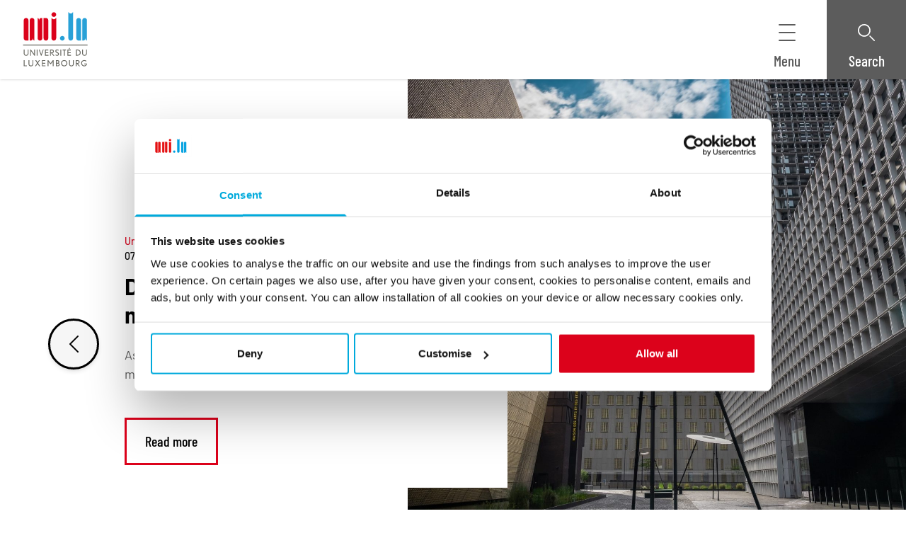

--- FILE ---
content_type: text/css
request_url: https://www.uni.lu/wp-content/themes/unilux-theme/assets/theme-common.css?ver=5124421a1312726fa9eb
body_size: 723
content:
:root{--color-primary-100:#fdebed;--color-primary-200:#f9d6da;--color-primary:#dc021b;--color-secondary-100:#ebf9fd;--color-secondary-200:#d6f1f9;--color-secondary:#00aadc;--color-gray-100:#f6f6f6;--color-gray-300:#ddd;--color-gray:#5c5c5c;--color-dark:#000;--color-white:#fff;--color-danger:#b30000;--color-success:#198754;--color-info:#007da3;--color-fdef-100:#eff1f4;--color-fdef-200:#e0e4eb;--color-fdef:#2f4b75;--color-fhse-100:#fcf0ec;--color-fhse-200:#f8e1d9;--color-fhse:#d34312;--color-fstm-100:#ebf5f6;--color-fstm-200:#d6eaed;--color-fstm:#007f8f;--color-c2dh-100:#ebf5f8;--color-c2dh-200:#d6eaf0;--color-c2dh:#0280a4;--color-lcsb-100:#f0f0f0;--color-lcsb-200:#dfdfdf;--color-lcsb:#3b3b3b;--color-llc-100:#fdebed;--color-llc-200:#f9d6da;--color-llc:#dc021b;--color-snt-100:#f2eef5;--color-snt-200:#e3dbea;--color-snt:#54227c;--color-az-lu:#8f4685}


--- FILE ---
content_type: text/css
request_url: https://www.uni.lu/wp-content/themes/unilux-theme/assets/theme-uni.css?ver=6f5cf5425c4890a9a66d
body_size: -8
content:
:root{--color-theme-100:var(--color-primary-100);--color-theme-200:var(--color-primary-200);--color-theme:var(--color-primary)}


--- FILE ---
content_type: image/svg+xml
request_url: https://www.uni.lu/wp-content/uploads/sites/9/2023/12/uni-centre-lcsb-symbol-only.svg
body_size: 15412
content:
<?xml version="1.0" encoding="UTF-8"?>
<svg width="81px" height="79px" viewBox="0 0 81 79" version="1.1" xmlns="http://www.w3.org/2000/svg" xmlns:xlink="http://www.w3.org/1999/xlink">
    <title>Logos / LCSB</title>
    <defs>
        <polygon id="path-1" points="0 5.4150579e-15 7.98103139 5.4150579e-15 7.98103139 11.6068081 0 11.6068081"></polygon>
    </defs>
    <g id="Imagery-/-logos" stroke="none" stroke-width="1" fill="none" fill-rule="evenodd">
        <g id="faculty-&amp;-centres" transform="translate(-437.000000, -749.000000)">
            <g id="Centres" transform="translate(437.000000, 560.000000)">
                <g id="Group" transform="translate(0.000000, 85.000000)">
                    <g id="Group-75" transform="translate(0.640156, 104.571355)">
                        <path d="M18.328387,42.6712907 C20.5967555,42.6712907 22.4385672,44.5140525 22.4385672,46.7835912 C22.4385672,49.0577025 20.5967555,50.8989401 18.328387,50.8989401 C16.0584951,50.8989401 14.2197303,49.0577025 14.2166835,46.7835912 C14.2166835,44.5140525 16.0584951,42.6712907 18.328387,42.6712907" id="Fill-2" fill="#00AADC"></path>
                        <path d="M18.4101945,57.8805533 C20.2855214,57.8805533 21.8058919,59.3986598 21.8058919,61.2764782 C21.8058919,63.1512483 20.2855214,64.670879 18.4101945,64.670879 C16.5363911,64.670879 15.0160206,63.1512483 15.0160206,61.2764782 C15.0160206,59.4017082 16.5363911,57.8820775 18.4101945,57.8805533" id="Fill-4" fill="#00AADC"></path>
                        <path d="M18.3580937,71.8558209 C19.8982687,71.8558209 21.1429007,73.1041434 21.1429007,74.6420645 C21.1429007,76.183034 19.8982687,77.4252597 18.3580937,77.4252597 C16.8224889,77.4252597 15.5778569,76.183034 15.5778569,74.6420645 C15.5778569,73.1041434 16.8224889,71.8558209 18.3580937,71.8558209" id="Fill-6" fill="#00AADC"></path>
                        <path d="M4.11170355,42.6712907 C6.38159547,42.6712907 8.22493052,44.5140525 8.22493052,46.7835912 C8.22493052,49.0577025 6.38464231,50.8989401 4.11475039,50.8989401 C1.84333505,50.8989401 5.41226582e-15,49.0577025 5.41226582e-15,46.7835912 C5.41226582e-15,44.5140525 1.84333505,42.6712907 4.11170355,42.6712907" id="Fill-8" fill="#00AADC"></path>
                        <path d="M4.14293361,57.8805533 C6.01521359,57.8805533 7.53558529,59.3986598 7.53558529,61.2764782 C7.53710757,63.1512483 6.016737,64.670879 4.14293361,64.670879 C2.27065363,64.670879 0.750283067,63.1512483 0.750283067,61.2764782 C0.750283067,59.4017082 2.27065363,57.8820775 4.14293361,57.8805533" id="Fill-10" fill="#00AADC"></path>
                        <path d="M4.14293361,71.8558209 C5.67853834,71.8558209 6.92621719,73.1041434 6.92621719,74.6420645 C6.92621719,76.183034 5.67853834,77.4252597 4.14293361,77.4252597 C2.60580546,77.4252597 1.36117344,76.183034 1.36117344,74.6420645 C1.36117344,73.1041434 2.60580546,71.8558209 4.14293361,71.8558209" id="Fill-12" fill="#00AADC"></path>
                        <path d="M32.6267257,57.8805533 C34.5020525,57.8805533 36.0224231,59.3986598 36.0224231,61.2764782 C36.0224231,63.1512483 34.5020525,64.670879 32.6267257,64.670879 C30.7544457,64.670879 29.235594,63.1512483 29.235594,61.2764782 C29.2325517,59.4017082 30.7529223,57.8820775 32.6267257,57.8805533" id="Fill-14" fill="#00AADC"></path>
                        <path d="M32.6936037,71.8558209 C34.227685,71.8558209 35.4738405,73.1041434 35.4738405,74.6420645 C35.4738405,76.183034 34.227685,77.4252597 32.6936037,77.4252597 C31.1564756,77.4252597 29.9087967,76.183034 29.9087967,74.6420645 C29.9087967,73.1041434 31.1564756,71.8558209 32.6936037,71.8558209" id="Fill-16" fill="#00AADC"></path>
                        <path d="M46.9087638,57.8805533 C48.7810437,57.8805533 50.3014143,59.3986598 50.3014143,61.2764782 C50.3014143,63.1512483 48.7810437,64.670879 46.9087638,64.670879 C45.033437,64.670879 43.5130664,63.1512483 43.5130664,61.2764782 C43.5130664,59.4017082 45.033437,57.8820775 46.9087638,57.8805533" id="Fill-18" fill="#00AADC"></path>
                        <path d="M46.8865219,71.8558209 C48.42365,71.8558209 49.6698055,73.1041434 49.6698055,74.6420645 C49.6698055,76.183034 48.42365,77.4252597 46.8865219,77.4252597 C45.3493937,77.4252597 44.1062851,76.183034 44.1062851,74.6420645 C44.1062851,73.1041434 45.3493937,71.8558209 46.8865219,71.8558209" id="Fill-20" fill="#00AADC"></path>
                        <path d="M61.1446423,57.8805533 C63.0169223,57.8805533 64.5372928,59.3986598 64.5372928,61.2764782 C64.5372928,63.1512483 63.0169223,64.670879 61.1446423,64.670879 C59.2693155,64.670879 57.7489449,63.1512483 57.7489449,61.2764782 C57.7489449,59.4017082 59.2693155,57.8820775 61.1446423,57.8805533" id="Fill-22" fill="#00AADC"></path>
                        <path d="M61.103053,71.8558209 C62.6386577,71.8558209 63.8863366,73.1041434 63.8863366,74.6420645 C63.8863366,76.183034 62.6386577,77.4252597 61.103053,77.4252597 C59.5659249,77.4252597 58.318246,76.183034 58.318246,74.6420645 C58.318246,73.1041434 59.5659249,71.8558209 61.103053,71.8558209" id="Fill-24" fill="#00AADC"></path>
                        <path d="M75.3910324,57.8805533 C77.2663592,57.8805533 78.7867298,59.3986598 78.7867298,61.2764782 C78.7867298,63.1512483 77.2678827,64.670879 75.3910324,64.670879 C73.5187524,64.670879 71.9999053,63.1512483 71.9999053,61.2764782 C71.9999053,59.4017082 73.5187524,57.8820775 75.3910324,57.8805533" id="Fill-26" fill="#00AADC"></path>
                        <path d="M75.4132743,71.9049002 C76.9504025,71.9049002 78.1965579,73.1532227 78.1965579,74.6880954 C78.1965579,76.2260166 76.9504025,77.4743391 75.4132743,77.4743391 C73.8776696,77.4743391 72.6315142,76.2260166 72.6315142,74.6880954 C72.6315142,73.1532227 73.8730993,71.9049002 75.4132743,71.9049002" id="Fill-28" fill="#00AADC"></path>
                        <path d="M61.1149357,34.7949701 C58.8465672,34.7949701 57.0047555,32.9537325 57.0047555,30.6826696 C57.0047555,28.4100825 58.8450437,26.5688449 61.1149357,26.5657965 C63.386351,26.5657965 65.2266392,28.4100825 65.2266392,30.6811454 C65.2266392,32.9537325 63.386351,34.7949701 61.1149357,34.7949701" id="Fill-30" fill="#E1140B"></path>
                        <path d="M61.0316047,19.5908898 C59.1593248,19.5908898 57.6389542,18.0712591 57.6389542,16.1949649 C57.6389542,14.3201948 59.1593248,12.8005641 61.0316047,12.7990399 C62.9069315,12.7990399 64.4227421,14.3201948 64.4227421,16.1949649 C64.4273021,18.0682107 62.9069315,19.5878414 61.0316047,19.5908898" id="Fill-32" fill="#E1140B"></path>
                        <path d="M61.0792877,5.6125738 C59.5452064,5.6125738 58.2975275,4.3627271 58.2975275,2.82633017 C58.2975275,1.28840905 59.5452064,0.0431349533 61.0792877,0.0431349533 C62.6164159,0.0431349533 63.8640947,1.28840905 63.8640947,2.82633017 C63.8640947,4.3627271 62.6179393,5.6125738 61.0792877,5.6125738" id="Fill-34" fill="#E1140B"></path>
                        <path d="M75.322631,34.7949701 C73.0527391,34.7949701 71.209404,32.9537325 71.209404,30.6826696 C71.209404,28.4100825 73.0496922,26.5688449 75.322631,26.5657965 C77.5925229,26.5657965 79.4343345,28.4100825 79.4343345,30.6811454 C79.4343345,32.9537325 77.5925229,34.7949701 75.322631,34.7949701" id="Fill-36" fill="#E1140B"></path>
                        <path d="M75.292772,19.5908898 C73.4174452,19.5908898 71.8970746,18.0712591 71.8970746,16.1949649 C71.8970746,14.3201948 73.4174452,12.8005641 75.292772,12.7990399 C77.1665754,12.7990399 78.6854225,14.3201948 78.6854225,16.1949649 C78.6854225,18.0682107 77.1665754,19.5878414 75.292772,19.5908898" id="Fill-38" fill="#E1140B"></path>
                        <path d="M75.2973423,5.6125738 C73.7602141,5.6125738 72.5140587,4.3627271 72.5140587,2.82633017 C72.5140587,1.28840905 73.7602141,0.0431349533 75.2973423,0.0431349533 C76.832947,0.0431349533 78.0775804,1.28840905 78.0775804,2.82633017 C78.0791024,4.3627271 76.8344704,5.6125738 75.2973423,5.6125738" id="Fill-40" fill="#E1140B"></path>
                        <path d="M46.7704375,34.7949701 C44.4990221,34.7949701 42.6587339,32.9537325 42.6587339,30.6826696 C42.6587339,28.4100825 44.4959753,26.5688449 46.7673906,26.5657965 C49.0372826,26.5657965 50.8806176,28.4100825 50.8806176,30.6811454 C50.8806176,32.9537325 49.0372826,34.7949701 46.7704375,34.7949701" id="Fill-42" fill="#E1140B"></path>
                        <path d="M46.8179681,19.5908898 C44.9426413,19.5908898 43.4222707,18.0712591 43.4222707,16.1949649 C43.4222707,14.3201948 44.9426413,12.8005641 46.8179681,12.7990399 C48.6902481,12.7990399 50.2106186,14.3201948 50.2106186,16.1949649 C50.2106186,18.0682107 48.6902481,19.5878414 46.8179681,19.5908898" id="Fill-44" fill="#E1140B"></path>
                        <path d="M46.7480432,5.6125738 C45.2109151,5.6125738 43.9662831,4.3627271 43.9662831,2.82633017 C43.9662831,1.28840905 45.2109151,0.0431349533 46.7480432,0.0431349533 C48.2851714,0.0431349533 49.5298034,1.28840905 49.5298034,2.82633017 C49.5298034,4.3627271 48.2851714,5.6125738 46.7480432,5.6125738" id="Fill-46" fill="#E1140B"></path>
                        <path d="M32.6104251,34.7949701 C30.3405332,34.7949701 28.500244,32.9537325 28.500244,30.6826696 C28.4987216,28.4100825 30.3405332,26.5688449 32.6104251,26.5657965 C34.8818405,26.5657965 36.7221287,28.4100825 36.7221287,30.6811454 C36.7221287,32.9537325 34.8818405,34.7949701 32.6104251,34.7949701" id="Fill-48" fill="#E1140B"></path>
                        <path d="M32.5374534,19.5908898 C30.6651734,19.5908898 29.1463263,18.0712591 29.1448029,16.1949649 C29.1448029,14.3201948 30.6651734,12.8005641 32.5374534,12.7990399 C34.4112568,12.7990399 35.9331508,14.3201948 35.9331508,16.1949649 C35.9331508,18.0682107 34.4127802,19.5878414 32.5374534,19.5908898" id="Fill-50" fill="#E1140B"></path>
                        <path d="M32.553754,5.6125738 C31.0166258,5.6125738 29.7719938,4.3627271 29.7719938,2.82633017 C29.7719938,1.28840905 31.0166258,0.0431349533 32.553754,0.0431349533 C34.0908821,0.0431349533 35.338561,1.28840905 35.338561,2.82633017 C35.338561,4.3627271 34.0924056,5.6125738 32.553754,5.6125738" id="Fill-52" fill="#E1140B"></path>
                        <path d="M18.3952651,34.7978661 C16.1268966,34.7978661 14.2866046,32.9566285 14.2866046,30.6855656 C14.2835615,28.4114543 16.1268966,26.5702167 18.3952651,26.5702167 C20.6682038,26.5702167 22.508492,28.4114543 22.508492,30.6825172 C22.508492,32.9535801 20.6682038,34.7978661 18.3952651,34.7978661" id="Fill-54" fill="#E1140B"></path>
                        <path d="M18.2910633,19.5908898 C16.4172599,19.5908898 14.8984128,18.0712591 14.8968893,16.1949649 C14.8968893,14.3201948 16.4172599,12.8005641 18.2910633,12.7990399 C20.1633433,12.7990399 21.6837138,14.3201948 21.6837138,16.1949649 C21.6837138,18.0682107 20.1633433,19.5878414 18.2910633,19.5908898" id="Fill-56" fill="#E1140B"></path>
                        <path d="M18.3372229,5.6125738 C16.8000947,5.6125738 15.5539393,4.3627271 15.5539393,2.82633017 C15.5539393,1.28840905 16.8000947,0.0431349533 18.3372229,0.0431349533 C19.8758744,0.0431349533 21.1189886,1.28840905 21.1189886,2.82633017 C21.1220299,4.3627271 19.8758744,5.6125738 18.3372229,5.6125738" id="Fill-58" fill="#E1140B"></path>
                        <path d="M4.12510962,26.4795266 C6.39347813,26.4795266 8.23681318,28.3207642 8.23681318,30.5918271 C8.23681318,32.86289 6.39347813,34.707176 4.12510962,34.707176 C1.8552177,34.707176 0.0149285453,32.8659384 0.0149285453,30.5948755 C0.0134060731,28.3207642 1.85369429,26.4795266 4.12510962,26.4795266" id="Fill-60" fill="#E1140B"></path>
                        <path d="M4.05366135,19.5908898 C2.17985795,19.5908898 0.659487391,18.0712591 0.659487391,16.1949649 C0.659487391,14.3201948 2.17985795,12.8005641 4.05366135,12.7990399 C5.92746475,12.7990399 7.44631303,14.3201948 7.44631303,16.1949649 C7.44783531,18.0682107 5.92746475,19.5878414 4.05366135,19.5908898" id="Fill-62" fill="#E1140B"></path>
                        <path d="M4.02700154,5.56943885 C2.49139681,5.56943885 1.24524138,4.32264055 1.24524138,2.78624363 C1.24524138,1.2483225 2.48834997,0 4.02700154,0 C5.5641297,0 6.80876171,1.24527409 6.81180854,2.78319522 C6.81180854,4.32264055 5.5641297,5.56943885 4.02700154,5.56943885" id="Fill-64" fill="#E1140B"></path>
                        <polygon id="Fill-66" fill="#5E5E5D" points="32.6922326 40.4697314 29.8952383 40.4697314 29.8952383 52.0765395 36.9913165 52.0765395 36.9913165 49.4549099 32.6922326 49.4549099"></polygon>
                        <path d="M50.8408564,49.2235358 C50.4660957,49.4460695 49.612982,49.6304981 48.9411549,49.6304981 C47.0825857,49.6304981 45.7328379,48.2175616 45.7328379,46.271154 C45.7328379,44.2637783 47.0521173,42.9148584 49.0158024,42.9148584 C49.6617313,42.9148584 50.2604344,43.0779481 50.7966773,43.3980308 L51.7107277,43.9421714 L51.9514277,40.9821686 L51.5203006,40.7916432 C50.7585919,40.4563184 49.9176655,40.2917045 48.9411549,40.2917045 C45.3519835,40.2917045 42.8474853,42.7334782 42.8474853,46.2284763 C42.8474853,49.8316929 45.2910468,52.253652 48.9274442,52.253652 C49.9968832,52.253652 50.8469501,52.1164737 51.5233474,51.8360203 L51.9605682,51.6531159 L51.7747113,48.6656774 L50.8408564,49.2235358 Z" id="Fill-68" fill="#5E5E5D"></path>
                        <path d="M62.1504025,44.7297272 C61.2058837,44.2739904 60.7595224,44.0148759 60.7595224,43.6216314 C60.7595224,43.1521768 61.1403767,42.9159253 61.8898981,42.9159253 C62.546491,42.9159253 62.8755492,43.0195711 63.5778446,43.2985003 L64.3517406,43.6018168 L64.7645867,40.8826381 L64.2481482,40.6982095 C63.5184313,40.4406191 62.637896,40.2912472 61.8335317,40.2912472 C59.4646176,40.2912472 57.8726464,41.6828448 57.8726464,43.7527129 C57.8726464,45.904888 59.5270777,46.6837558 60.7336243,47.2522837 C61.8152506,47.7598434 62.28751,48.0433452 62.28751,48.6149214 C62.28751,49.4471364 61.3109995,49.6300408 60.933192,49.6300408 C60.3436294,49.6300408 59.5773505,49.3983619 59.0563417,49.1804008 L58.23979,48.8405035 L57.9305363,51.6297955 L58.4469748,51.7959337 C59.1645044,52.0276126 59.9353536,52.2547189 60.757999,52.2547189 C63.5230015,52.2547189 65.1759094,50.8600729 65.1759094,48.5249934 C65.1759094,46.1883898 63.4270262,45.3439811 62.1504025,44.7297272" id="Fill-70" fill="#5E5E5D"></path>
                        <g id="Group-74" transform="translate(71.911090, 40.470036)">
                            <mask id="mask-2" fill="white">
                                <use xlink:href="#path-1"></use>
                            </mask>
                            <g id="Clip-73"></g>
                            <path d="M2.80004117,9.07053382 L2.80004117,6.92445558 L3.09253731,6.92445558 C4.9389192,6.92445558 5.09278435,7.49145921 5.09278435,8.07218066 C5.09278435,8.46847352 5.09278435,9.07053382 3.23878538,9.07053382 L2.80004117,9.07053382 Z M4.91759135,3.40049756 C4.91759135,4.08638904 4.73173443,4.38818129 2.94781266,4.38818129 L2.80004117,4.38818129 L2.80004117,2.53475008 L3.68209985,2.53475008 C4.91759135,2.53475008 4.91759135,3.18710909 4.91759135,3.40049756 L4.91759135,3.40049756 Z M6.65428718,5.62583437 C7.35962944,5.07254857 7.71610911,4.27843866 7.71610911,3.25417404 C7.71610911,2.03785981 7.16006176,0 3.44749357,0 L0,0 L0,11.6068081 L3.40331446,11.6068081 C6.44100875,11.6068081 7.98118374,10.4621314 7.98118374,8.20478635 C7.98118374,7.09669055 7.48302625,6.18064437 6.65428718,5.62583437 L6.65428718,5.62583437 Z" id="Fill-72" fill="#5E5E5D" mask="url(#mask-2)"></path>
                        </g>
                    </g>
                </g>
            </g>
        </g>
    </g>
</svg>

--- FILE ---
content_type: image/svg+xml
request_url: https://www.uni.lu/wp-content/uploads/sites/9/2025/05/Icons-_-outline-_-bicolor-_-winner.svg
body_size: 4019
content:
<?xml version="1.0" encoding="UTF-8"?>
<svg xmlns="http://www.w3.org/2000/svg" xmlns:xlink="http://www.w3.org/1999/xlink" width="24px" height="24px" viewBox="0 0 24 24" version="1.1">
  <title>Icons / outline / bicolor / winner</title>
  <g id="Icons-/-outline-/-bicolor-/-winner" stroke="none" stroke-width="1" fill="none" fill-rule="evenodd">
    <path d="M16.8068577,19.4745475 C16.5896083,19.3620168 16.335372,19.3458015 16.1056638,19.4296134 C15.8759557,19.513523 15.6916052,19.6899383 15.5970939,19.9161718 L15.2967213,20.6363877 L13.9775542,16.7244814 C14.6893574,16.5577367 15.3666071,16.2999516 15.9969418,15.9648016 L17.4983181,19.8326529 L16.8068577,19.4745475 Z M8.23494802,20.6363877 L7.93457542,19.9161718 C7.84006415,19.6899383 7.65571363,19.513523 7.4260055,19.4296134 C7.19610269,19.3458015 6.94186639,19.3620168 6.72481167,19.4745475 L6.03335123,19.8326529 L7.64111354,15.6909965 C8.24857477,16.0667825 8.90674699,16.3673528 9.60287945,16.5800084 L8.23494802,20.6363877 Z M12.0574472,1.75829185 C15.7465989,1.75829185 18.7479888,4.77044116 18.7479888,8.4728177 C18.7479888,12.1751942 15.7465989,15.1873436 12.0574472,15.1873436 C8.36829554,15.1873436 5.36690562,12.1751942 5.36690562,8.4728177 C5.36690562,4.77044116 8.36829554,1.75829185 12.0574472,1.75829185 Z M17.485762,14.9566166 C19.3275151,13.4011144 20.5,11.0719638 20.5,8.4728177 C20.5,3.80093857 16.7127357,0 12.0574472,0 C7.40215868,0 3.61489439,3.80093857 3.61489439,8.4728177 C3.61489439,10.8627271 4.60624075,13.0242538 6.19745628,14.5660804 L3.55980337,21.3611947 C3.42752652,21.7019125 3.51921511,22.0891275 3.78999818,22.3338231 C4.06068391,22.5782257 4.4539131,22.6291185 4.77774318,22.4615923 L6.68500208,21.473823 L7.51380072,23.4604975 C7.65055494,23.7880281 7.96971298,24 8.32167257,24 C8.33198997,24 8.34230737,24 8.35262477,23.9994139 C8.71675111,23.9866174 9.03483848,23.7490527 9.15173656,23.4027669 L11.3397066,16.9147676 C11.5764228,16.9347926 11.8156696,16.9456354 12.0574472,16.9456354 C12.1057248,16.9456354 12.1537105,16.9446586 12.2017935,16.9438771 L14.3799328,23.4027669 C14.4968308,23.7490527 14.8149182,23.9866174 15.1790445,23.9994139 C15.1894593,24 15.1996793,24 15.2099967,24 C15.561859,24 15.8811144,23.7880281 16.0178686,23.4604975 L16.8466672,21.473823 L18.7539261,22.4615923 C19.0775615,22.6292161 19.4707907,22.5783234 19.7416711,22.3338231 C20.0124542,22.0891275 20.1041428,21.7019125 19.9718659,21.3611947 L17.485762,14.9566166 Z" id="secondary-color" fill="#12A2DC"></path>
    <path d="M12.0574764,9.67164062 C12.1974426,9.67164062 12.3375062,9.70534122 12.465111,9.77264472 L13.3269059,10.2272608 L13.1624115,9.26430301 C13.1136472,8.979069 13.2077691,8.6880717 13.4142144,8.4860635 L14.1115149,7.80404163 L13.1480061,7.66357365 C12.8626229,7.62196074 12.6159786,7.44212656 12.4884712,7.18268083 L12.0574764,6.30646539 L11.626579,7.18268083 C11.4990715,7.44212656 11.2524272,7.62196074 10.9670441,7.66357365 L10.0035352,7.80404163 L10.7008357,8.4860635 C10.907281,8.6880717 11.001403,8.979069 10.9526386,9.26430301 L10.7881443,10.2272608 L11.6498418,9.77264472 C11.7774466,9.70534122 11.9175102,9.67164062 12.0574764,9.67164062 M9.62471146,12.7135832 C9.4430863,12.7135832 9.26233714,12.6569271 9.10971749,12.5456663 C8.83990776,12.348933 8.70490556,12.015639 8.76126192,11.6857639 L9.14796974,9.42254928 L7.50954723,7.81976857 C7.27078703,7.58620881 7.18484115,7.23679714 7.28791781,6.91854632 C7.39099447,6.60029549 7.66508689,6.36829865 7.99514634,6.32023867 L10.2593289,5.99007054 L11.2719914,3.93091541 C11.4194523,3.6308336 11.7240103,3.4408404 12.0574764,3.4408404 C12.3909425,3.4408404 12.6955005,3.6308336 12.8429614,3.93091541 L13.8557213,5.99007054 L16.1198064,6.32023867 C16.4498659,6.36829865 16.7239583,6.60029549 16.827035,6.91854632 C16.9301116,7.23679714 16.8441658,7.58611112 16.6054056,7.81976857 L14.9669831,9.42254928 L15.3536909,11.6857639 C15.4100472,12.015639 15.275045,12.348933 15.0052353,12.5456663 C14.7354256,12.7423997 14.3780153,12.7682856 14.082704,12.6125791 L12.0574764,11.5440261 L10.0322487,12.6125791 C9.90405992,12.6801757 9.76409369,12.7135832 9.62471146,12.7135832" id="primary-color" fill="#E22026"></path>
  </g>
</svg>


--- FILE ---
content_type: image/svg+xml
request_url: https://www.uni.lu/wp-content/uploads/sites/9/2023/12/uni-centre-c2dh-symbol-only.svg
body_size: 6783
content:
<?xml version="1.0" encoding="UTF-8"?>
<svg width="114px" height="67px" viewBox="0 0 114 67" version="1.1" xmlns="http://www.w3.org/2000/svg" xmlns:xlink="http://www.w3.org/1999/xlink">
    <title>Logos / No Baseline / C2DH</title>
    <g id="Imagery-/-logos" stroke="none" stroke-width="1" fill="none" fill-rule="evenodd">
        <g id="faculty-&amp;-centres" transform="translate(-437.000000, -1408.000000)">
            <g id="Logos-/-No-Baseline-/-C2DH" transform="translate(437.148488, 1408.045695)">
                <polygon id="Fill-1" fill="#0096C4" points="0.0649539819 66.29507 0.0649539819 61.0137056 0.77491611 61.0137056 0.77491611 65.6076543 2.7401517 65.6076543 2.7401517 66.29507"></polygon>
                <polygon id="Fill-84" fill="#00AADC" points="5.68434189e-14 55.4352739 82.8525804 55.4352739 82.8525804 22.8600011 5.68434189e-14 22.8600011"></polygon>
                <polygon id="Fill-85" fill="#0096C4" points="91.5110972 30.2706775 99.7678057 30.2706775 99.7678057 21.9393823 91.5110972 21.9393823"></polygon>
                <polygon id="Fill-86" fill="#E1140B" points="104.920318 43.259938 113.178537 43.259938 113.178537 34.9286428 104.920318 34.9286428"></polygon>
                <polygon id="Fill-87" fill="#2ABAED" points="96.8765982 18.106011 105.133307 18.106011 105.133307 9.77471574 96.8765982 9.77471574"></polygon>
                <polygon id="Fill-88" fill="#81CCE9" points="56.2894229 17.2326425 64.5461314 17.2326425 64.5461314 8.89982305 56.2894229 8.89982305"></polygon>
                <polygon id="Fill-89" fill="#0289A9" points="77.150225 13.7193539 85.408444 13.7193539 85.408444 5.38653445 77.150225 5.38653445"></polygon>
                <polygon id="Fill-90" fill="#B8DFED" points="91.7905504 48.9101596 100.047259 48.9101596 100.047259 40.5773402 91.7905504 40.5773402"></polygon>
                <polygon id="Fill-91" fill="#00AADC" points="36.2518747 8.33129522 44.5085832 8.33129522 44.5085832 0 36.2518747 0"></polygon>
                <path d="M21.2570214,50.4502146 C19.7298475,51.2565182 17.9715584,51.660432 15.9836644,51.660432 C14.6105674,51.660432 13.2661711,51.3860754 11.955007,50.8388865 C10.6423323,50.2916975 9.46862895,49.515878 8.43389692,48.511428 C7.39765432,47.5085023 6.56080534,46.2830428 5.92788166,44.8335255 C5.29193686,43.3855323 4.97471974,41.7622558 4.97471974,39.9621717 C4.97471974,38.3282258 5.24964124,36.7964015 5.80552648,35.3697472 C6.35839061,33.9415687 7.12726449,32.7008672 8.11063756,31.6461185 C9.09401064,30.5913699 10.2692245,29.7637275 11.6317476,29.1631914 C12.9942707,28.5641795 14.4867017,28.2639114 16.1060196,28.2639114 C18.1362091,28.2639114 19.8008438,28.5839941 21.1029445,29.2256837 C22.4065558,29.8673733 23.5062418,30.7254997 24.4095554,31.8015873 L22.1331449,33.8485923 C21.3536971,33.0422888 20.4730419,32.4158412 19.4896689,31.972298 C18.5062958,31.5272307 17.3975464,31.304697 16.1679524,31.304697 C15.0803509,31.304697 14.0501505,31.5119886 13.0773513,31.9250477 C12.1030416,32.339631 11.2525976,32.9188283 10.5260194,33.6626395 C9.79641998,34.4079749 9.22240804,35.3072549 8.802473,36.3620035 C8.38253795,37.4182764 8.17257043,38.5964856 8.17257043,39.9012036 C8.17257043,41.3690114 8.41728078,42.6462937 8.9097226,43.7330507 C9.40216441,44.8182834 10.032067,45.7236602 10.8009409,46.4476568 C11.5698147,47.1731775 12.4202587,47.7142697 13.3537834,48.0755059 C14.2873081,48.4397905 15.1830688,48.6196465 16.0455973,48.6196465 C17.1316883,48.6196465 18.2600749,48.3833949 19.427736,47.9063193 C20.5969077,47.4307679 21.6633614,46.6229401 22.6255867,45.4858845 L24.8400643,47.409429 C23.9790464,48.6318401 22.7841953,49.6439111 21.2570214,50.4502146" id="Fill-92" fill="#FFFFFF"></path>
                <path d="M26.8640606,40.9551902 L32.5482893,33.7015067 C32.9304604,33.2183342 33.1691285,32.8083236 33.2642937,32.4714746 C33.3609693,32.1331015 33.4077966,31.8435029 33.4077966,31.6026787 C33.4077966,31.1316999 33.3232054,30.7460765 33.1555335,30.4442842 C32.9893721,30.142492 32.7809152,29.9047163 32.5362048,29.7294329 C32.2899839,29.5556737 32.0256363,29.430689 31.743162,29.3590515 C31.4621983,29.2858897 31.2129563,29.2508331 30.9969465,29.2508331 C30.564927,29.2508331 30.1933298,29.3194222 29.8806444,29.4596489 C29.5694695,29.5968272 29.3141852,29.7843042 29.1163022,30.0190315 C28.9184191,30.2537588 28.7749161,30.5296396 28.6842826,30.8421013 C28.5951597,31.1560872 28.549843,31.4822667 28.549843,31.8191156 L26.8293178,31.8191156 C26.8293178,31.1195063 26.9365674,30.502204 27.1510666,29.9656844 C27.3670763,29.4291648 27.6616351,28.9795249 28.0377639,28.6167645 C28.4138928,28.2555283 28.8564862,27.9842201 29.3655442,27.8028399 C29.8730916,27.6214597 30.4199135,27.5315317 31.0060099,27.5315317 C31.5316839,27.5315317 32.0467841,27.6077419 32.5482893,27.7571138 C33.0497945,27.90801 33.4984301,28.1473099 33.8926857,28.4734894 C34.2869412,28.7981447 34.6071795,29.2173006 34.8518898,29.7294329 C35.0966002,30.2430894 35.2189553,30.8664886 35.2189553,31.6026787 C35.2189553,32.0614639 35.1358747,32.5431122 34.9682028,33.0491477 C34.8005309,33.5567074 34.5089932,34.0688397 34.0890582,34.5870688 L30.342875,39.2374131 L35.5603414,39.2374131 L35.5603414,40.9551902 L26.8640606,40.9551902 Z" id="Fill-93" fill="#FFFFFF"></path>
                <path d="M52.6837216,36.6572417 C52.2637865,35.6329771 51.6686268,34.7336972 50.8997529,33.9578777 C50.1323896,33.1820582 49.2033966,32.5662801 48.1173056,32.1120675 C47.029704,31.6563307 45.810684,31.4292244 44.4572242,31.4292244 L41.8741705,31.4292244 L41.8741705,48.4957287 L43.8726384,48.4957287 C45.5342519,48.4957287 46.9587078,48.2472836 48.1475168,47.7519175 C49.3363257,47.2550272 50.3166776,46.6026682 51.084041,45.7963647 C51.8529148,44.9885369 52.4163529,44.074015 52.7758656,43.0497503 C53.1353783,42.0254857 53.3136242,40.9859791 53.3136242,39.9312304 C53.3136242,38.7728359 53.1036566,37.6815063 52.6837216,36.6572417 M55.6806681,44.3377021 C55.127804,45.7247271 54.3241873,46.9288477 53.2683074,47.9531124 C52.2124276,48.977377 50.9254324,49.7897773 49.4088324,50.3887892 C47.8907219,50.9893253 46.1701967,51.2880692 44.2412145,51.2880692 L38.798675,51.2880692 L38.798675,28.6353598 L44.5191571,28.6353598 C46.4239704,28.6353598 48.1263689,28.9310552 49.6233316,29.5193977 C51.1202943,30.1107886 52.3755678,30.9170921 53.3906626,31.9413567 C54.4057574,32.9656213 55.1791629,34.1590725 55.7123898,35.5247587 C56.2456167,36.8904448 56.5114748,38.3491074 56.5114748,39.9007463 C56.5114748,41.4737241 56.2365533,42.9522013 55.6806681,44.3377021" id="Fill-94" fill="#FFFFFF"></path>
                <polygon id="Fill-95" fill="#FFFFFF" points="74.041044 51.2882216 74.041044 41.5439899 63.2783203 41.5439899 63.2783203 51.2882216 60.2028247 51.2882216 60.2028247 28.6355122 63.2783203 28.6355122 63.2783203 38.5961807 74.041044 38.5961807 74.041044 28.6355122 77.1165395 28.6355122 77.1165395 51.2882216"></polygon>
            </g>
        </g>
    </g>
</svg>

--- FILE ---
content_type: application/javascript
request_url: https://www.uni.lu/wp-content/mu-plugins/unilux-blocks/assets/src/FooterBlock/resources/ts/frontend-provider.js?ver=594ed70ade788da49f32
body_size: 1266
content:
!function(){"use strict";var t=function(){function t(){this.container=document.querySelector(".go-to-top-container"),this.button=document.querySelector(".go-to-top__anchor"),this.threshold=window.innerHeight,this.isVisible=!1,this.init()}return t.prototype.init=function(){this.container&&this.button?(this.hideButton(),this.bindEvents(),this.handleScroll()):console.warn("ScrollToTop: Required elements not found")},t.prototype.bindEvents=function(){var t,n=this;window.addEventListener("scroll",(function(){t&&clearTimeout(t),t=setTimeout((function(){n.handleScroll()}),10)})),this.button.addEventListener("click",(function(t){t.preventDefault(),n.scrollToTop()})),window.addEventListener("resize",(function(){n.threshold=window.innerHeight,n.handleScroll()}))},t.prototype.handleScroll=function(){var t=window.scrollY||document.documentElement.scrollTop;t>this.threshold&&!this.isVisible?this.showButton():t<=this.threshold&&this.isVisible&&this.hideButton()},t.prototype.showButton=function(){this.container.classList.remove("hidden"),this.isVisible=!0},t.prototype.hideButton=function(){this.container.classList.add("hidden"),this.isVisible=!1},t.prototype.scrollToTop=function(){window.scrollTo({top:0,behavior:"smooth"})},t}();document.addEventListener("DOMContentLoaded",(function(){new t})),"loading"===document.readyState?document.addEventListener("DOMContentLoaded",(function(){new t})):new t}();

--- FILE ---
content_type: image/svg+xml
request_url: https://www.uni.lu/wp-content/uploads/sites/9/2025/05/Icons-_-outline-_-bicolor-_-campus.svg
body_size: 2960
content:
<?xml version="1.0" encoding="UTF-8"?>
<svg xmlns="http://www.w3.org/2000/svg" xmlns:xlink="http://www.w3.org/1999/xlink" width="24px" height="24px" viewBox="0 0 24 24" version="1.1">
  <title>Icons / outline / bicolor / campus</title>
  <defs>
    <polygon id="path-1" points="1 0 22.5706048 0 22.5706048 6.47235708 1 6.47235708"></polygon>
  </defs>
  <g id="Icons-/-outline-/-bicolor-/-campus" stroke="none" stroke-width="1" fill="none" fill-rule="evenodd">
    <path d="M21.691672,24 L1.8789458,24 C1.39355563,24 1.00014647,23.6065908 1.00014647,23.1212007 C1.00014647,22.6358105 1.39355563,22.2424013 1.8789458,22.2424013 L21.691672,22.2424013 C22.1770622,22.2424013 22.5704714,22.6358105 22.5704714,23.1212007 C22.5704714,23.6065908 22.1770622,24 21.691672,24 M5.77039618,4.71475842 L17.8002802,4.71475842 L11.785387,1.85211841 L5.77039618,4.71475842 Z M21.6917013,6.47235708 L1.87887745,6.47235708 C1.46808758,6.47235708 1.11217385,6.18782139 1.02165752,5.78708889 C0.93114119,5.38645404 1.13033571,4.97664062 1.50128667,4.80000195 L11.407601,0.0852435352 C11.6466344,-0.0284145117 11.924042,-0.0284145117 12.1630755,0.0852435352 L22.0693898,4.80000195 C22.4402431,4.97664062 22.6394376,5.38645404 22.5489213,5.78708889 C22.4584049,6.18782139 22.1024912,6.47235708 21.6917013,6.47235708 L21.6917013,6.47235708 Z" id="secondary-color" fill="#00AADC" fill-rule="nonzero"></path>
    <path d="M4.90000055,20 C4.40290024,20 4,19.6167268 4,19.1438424 L4,8.8561576 C4,8.38336835 4.40290024,8 4.90000055,8 C5.39710085,8 5.80000109,8.38336835 5.80000109,8.8561576 L5.80000109,19.1438424 C5.80000109,19.6167268 5.39710085,20 4.90000055,20 Z M8.33880796,20.00128 C7.85341779,20.00128 7.46000863,19.6180068 7.46000863,19.1451224 L7.46000863,8.85743762 C7.46000863,8.38464837 7.85341779,8.00128003 8.33880796,8.00128003 C8.82419812,8.00128003 9.21760729,8.38464837 9.21760729,8.85743762 L9.21760729,19.1451224 C9.21760729,19.6180068 8.82419812,20.00128 8.33880796,20.00128 Z M11.8676462,20.00128 C11.382256,20.00128 10.9888469,19.6180068 10.9888469,19.1451224 L10.9888469,8.85743762 C10.9888469,8.38464837 11.382256,8.00128003 11.8676462,8.00128003 C12.3530364,8.00128003 12.7464455,8.38464837 12.7464455,8.85743762 L12.7464455,19.1451224 C12.7464455,19.6180068 12.3530364,20.00128 11.8676462,20.00128 Z M15.396377,20.00128 C14.9109869,20.00128 14.5175777,19.6180068 14.5175777,19.1451224 L14.5175777,8.85743762 C14.5175777,8.38464837 14.9109869,8.00128003 15.396377,8.00128003 C15.8817672,8.00128003 16.2751764,8.38464837 16.2751764,8.85743762 L16.2751764,19.1451224 C16.2751764,19.6180068 15.8817672,20.00128 15.396377,20.00128 Z M18.9251176,20.00128 C18.4397275,20.00128 18.0463183,19.6180068 18.0463183,19.1451224 L18.0463183,8.85743762 C18.0463183,8.38464837 18.4397275,8.00128003 18.9251176,8.00128003 C19.4105078,8.00128003 19.803917,8.38464837 19.803917,8.85743762 L19.803917,19.1451224 C19.803917,19.6180068 19.4105078,20.00128 18.9251176,20.00128 Z" id="primary-color" fill="#DC021B"></path>
    <mask id="mask-2" fill="white">
      <use xlink:href="#path-1"></use>
    </mask>
    <g id="Clip-14"></g>
  </g>
</svg>


--- FILE ---
content_type: image/svg+xml
request_url: https://www.uni.lu/wp-content/uploads/sites/9/2025/05/Icons-_-outline-_-bicolor-_-group.svg
body_size: 4291
content:
<?xml version="1.0" encoding="UTF-8"?>
<svg xmlns="http://www.w3.org/2000/svg" xmlns:xlink="http://www.w3.org/1999/xlink" width="24px" height="24px" viewBox="0 0 24 24" version="1.1">
  <title>Icons / outline / bicolor / group</title>
  <g id="Icons-/-outline-/-bicolor-/-group" stroke="none" stroke-width="1" fill="none" fill-rule="evenodd">
    <path d="M12.8653092,14.0671138 C16.392951,14.0671138 19.2628754,16.9418581 19.2628754,20.4755219 L19.2628754,22.7444506 C19.2628754,23.4367555 18.7005655,24.0000098 18.0094214,24.0000098 L5.99060787,24.0000098 C5.29936626,24.0000098 4.73705638,23.4367555 4.73705638,22.7444506 L4.73705638,20.4755219 C4.73705638,16.9418581 7.6069808,14.0671138 11.1346226,14.0671138 L12.8653092,14.0671138 Z M12.8653092,15.8242328 L11.1346226,15.8242328 C8.57430973,15.8242328 6.49122934,17.9108116 6.49122934,20.4755219 L6.49122934,22.2428908 L17.5087024,22.2428908 L17.5087024,20.4755219 C17.5087024,17.9108116 15.4257195,15.8242328 12.8653092,15.8242328 Z M18.1352248,6.88835543 C21.3690427,6.88835543 24.0000097,9.52374104 24.0000097,12.7629899 L24.0000097,14.5299682 C24.0000097,15.2021639 23.4539747,15.7492136 22.7828086,15.7492136 L19.9403662,15.7492136 C19.4559221,15.7492136 19.0632798,15.3559118 19.0632798,14.8706541 C19.0632798,14.3853964 19.4559221,13.9920946 19.9403662,13.9920946 L22.2458368,13.9920946 L22.2458368,12.7629899 C22.2458368,10.4924993 20.4018112,8.6454744 18.1352248,8.6454744 L17.0135287,8.6454744 C16.4617438,8.6454744 15.9255516,8.75461101 15.41996,8.96976047 C14.9741077,9.15962694 14.4591605,8.95131072 14.2697098,8.50470965 C14.0802591,8.05820619 14.2881286,7.54239416 14.7338834,7.35252769 C15.4576747,7.04454378 16.2246381,6.88835543 17.0135287,6.88835543 L18.1352248,6.88835543 Z M6.98638364,6.88835543 C7.77537166,6.88835543 8.54233506,7.04454378 9.26612631,7.35252769 C9.71188115,7.54239416 9.91975065,8.05820619 9.73029997,8.50470965 C9.54084929,8.95131072 9.02590207,9.1594317 8.58004977,8.96976047 C8.07445815,8.75461101 7.53826594,8.6454744 6.98638364,8.6454744 L5.86478494,8.6454744 C3.59819856,8.6454744 1.75417296,10.4924993 1.75417296,12.7629899 L1.75417296,13.9920946 L4.0596435,13.9920946 C4.5440876,13.9920946 4.93672999,14.3853964 4.93672999,14.8706541 C4.93672999,15.3559118 4.5440876,15.7492136 4.0596435,15.7492136 L1.21720113,15.7492136 C0.546035062,15.7492136 -4.54747351e-13,15.2021639 -4.54747351e-13,14.5299682 L-4.54747351e-13,12.7629899 C-4.54747351e-13,9.52374104 2.63086963,6.88835543 5.86478494,6.88835543 L6.98638364,6.88835543 Z" id="secondary-color" fill="#00AADC" fill-rule="nonzero"></path>
    <path d="M12.0000049,6.4284393 C14.1168044,6.4284393 15.8389149,8.15344204 15.8389149,10.2737966 C15.8389149,12.3940535 14.1168044,14.1191538 12.0000049,14.1191538 C9.88320538,14.1191538 8.1610948,12.3940535 8.1610948,10.2737966 C8.1610948,8.15344204 9.88320538,6.4284393 12.0000049,6.4284393 Z M12.0000049,8.18555827 C10.8505343,8.18555827 9.91526776,9.12239554 9.91526776,10.2737966 C9.91526776,11.4252952 10.8505343,12.3620348 12.0000049,12.3620348 C13.1494754,12.3620348 14.084742,11.4252952 14.084742,10.2737966 C14.084742,9.12239554 13.1494754,8.18555827 12.0000049,8.18555827 Z M6.42561352,-2.92853163e-05 C8.32820901,-2.92853163e-05 9.87616919,1.55043298 9.87616919,3.45622374 C9.87616919,5.36211212 8.32820901,6.91257438 6.42561352,6.91257438 C4.52301804,6.91257438 2.97505785,5.36211212 2.97505785,3.45622374 C2.97505785,1.55043298 4.52301804,-2.92853163e-05 6.42561352,-2.92853163e-05 Z M17.5743962,-2.92853163e-05 C19.4769917,-2.92853163e-05 21.0249519,1.55043298 21.0249519,3.45622374 C21.0249519,5.36211212 19.4769917,6.91257438 17.5743962,6.91257438 C15.6718007,6.91257438 14.1238406,5.36211212 14.1238406,3.45622374 C14.1238406,1.55043298 15.6718007,-2.92853163e-05 17.5743962,-2.92853163e-05 Z M6.42561352,1.75708969 C5.49024952,1.75708969 4.72923082,2.51938647 4.72923082,3.45622374 C4.72923082,4.39325624 5.49024952,5.15545541 6.42561352,5.15545541 C7.36097753,5.15545541 8.12199623,4.39325624 8.12199623,3.45622374 C8.12199623,2.51938647 7.36097753,1.75708969 6.42561352,1.75708969 Z M17.5743962,1.75708969 C16.6390322,1.75708969 15.8780135,2.51938647 15.8780135,3.45622374 C15.8780135,4.39325624 16.6390322,5.15545541 17.5743962,5.15545541 C18.5097602,5.15545541 19.2707789,4.39325624 19.2707789,3.45622374 C19.2707789,2.51938647 18.5097602,1.75708969 17.5743962,1.75708969 Z" id="primary-color" fill="#DC021B"></path>
  </g>
</svg>


--- FILE ---
content_type: image/svg+xml
request_url: https://www.uni.lu/wp-content/uploads/sites/9/2024/06/university-luxembourg-nobseline.svg
body_size: 920
content:
<svg xmlns="http://www.w3.org/2000/svg" width="56" height="25" viewBox="0 0 56 25"><path d="M41,1.59A2,2,0,0,1,39.24.5H39v22a2,2,0,0,0,4,0V.5h-.22A2,2,0,0,1,41,1.59" style="fill:#28a1d7"/><path d="M26.73,6.46A2,2,0,0,1,25,5.37h-.22V22.53a2,2,0,0,0,4,0V5.37h-.22a2,2,0,0,1-1.76,1.09" style="fill:#db021b"/><path d="M24.74,2.5a2,2,0,1,1,2,2,2,2,0,0,1-2-2" style="fill:#db021b"/><path d="M3.25,24.5h0a2,2,0,0,1-2-2V7.34a2,2,0,0,1,4,0V24.5Z" style="fill:#db021b"/><path d="M6.3,24.5h0V7.34a2,2,0,0,1,4,0V24.5h0c-.94,0-1.15-1.08-1.15-2.13h0a2.13,2.13,0,0,1-2,2.13H6.31" style="fill:#db021b"/><path d="M20,5.37h0a2,2,0,0,1,2,2V22.53a2,2,0,0,1-4,0V5.37Z" style="fill:#db021b"/><path d="M17,5.37h0V22.53a2,2,0,0,1-4,0V5.37h0c.94,0,1.16,1.08,1.16,2.13h0a2.12,2.12,0,0,1,2-2.13Z" style="fill:#db021b"/><path d="M47.71,24.5h0a2,2,0,0,1-2-2V7.34a2,2,0,0,1,4,0V24.5Z" style="fill:#28a1d7"/><path d="M50.77,24.5h0V7.34a2,2,0,0,1,4,0V24.5h0c-.93,0-1.15-1.08-1.15-2.13h0a2.13,2.13,0,0,1-2,2.13Z" style="fill:#28a1d7"/><path d="M31.89,22.53a2,2,0,1,1,2,2,2,2,0,0,1-2-2" style="fill:#28a1d7"/></svg>

--- FILE ---
content_type: image/svg+xml
request_url: https://www.uni.lu/wp-content/themes/unilux-theme/assets/images/icons/icons-solid.svg
body_size: 14350
content:
<svg version="1.1" xmlns="http://www.w3.org/2000/svg">
    <symbol id="icon--filter" viewBox="0 0 24 24">
        <path fill="var(--color-1)" d="M23,0 C22.6862882,0.529551493 17.3715662,9.81676139 14.9040778,13.9920469 C14.7450849,14.2611511 14.65875,14.9266799 14.65875,14.9266799 L14.6895229,24 L9.23333139,22.1344289 L9.21527373,14.8195239 C9.21527373,14.8195239 9.11291137,14.0867454 8.93970743,13.7855471 C6.4088569,9.38401985 1.12907487,0.266992768 1,0.0308271603 C7.45021759,0.0308271603 16.5202918,0 23,0 Z"></path>
    </symbol>
    <symbol id="icon--play" viewBox="0 0 24 24">
        <path fill="var(--color-1)" d="M4,24L4 0 20 12 4 24z"></path>
    </symbol>
    <symbol id="icon--tweet" viewBox="0 0 24 24">
        <path fill="var(--color-1)" d="M7.53901561,22 C16.5954382,22 21.5510204,14.3031496 21.5510204,7.63976378 C21.5510204,7.42322835 21.5510204,7.20669291 21.5414166,6.99015748 C22.5018007,6.28149606 23.3373349,5.38582677 24,4.37204724 C23.1164466,4.77559055 22.1656663,5.04133858 21.1668667,5.16929134 C22.1848739,4.5492126 22.9627851,3.55511811 23.3373349,2.37401575 C22.3865546,2.95472441 21.3301321,3.36811024 20.2064826,3.59448819 C19.3037215,2.61023622 18.0264106,2 16.6146459,2 C13.8967587,2 11.6878752,4.26377953 11.6878752,7.0492126 C11.6878752,7.44291339 11.7358944,7.82677165 11.8127251,8.2007874 C7.7214886,7.99409449 4.09123649,5.97637795 1.66146459,2.92519685 C1.23889556,3.67322835 0.99879952,4.53937008 0.99879952,5.46456693 C0.99879952,7.21653543 1.8727491,8.76181102 3.18847539,9.66732283 C2.3817527,9.63779528 1.62304922,9.41141732 0.960384154,9.03740157 C0.960384154,9.05708661 0.960384154,9.07677165 0.960384154,9.10629921 C0.960384154,11.5472441 2.66026411,13.5944882 4.90756303,14.0570866 C4.49459784,14.1751969 4.06242497,14.234252 3.61104442,14.234252 C3.29411765,14.234252 2.98679472,14.2047244 2.68907563,14.1456693 C3.31332533,16.1535433 5.13805522,17.6102362 7.28931573,17.6496063 C5.59903962,19.007874 3.47659064,19.8149606 1.17166867,19.8149606 C0.777911164,19.8149606 0.384153661,19.7952756 0,19.746063 C2.17046819,21.1633858 4.7635054,22 7.53901561,22"></path>
    </symbol>
    <symbol id="icon--facebook" viewBox="0 0 24 24">
        <path fill="var(--color-1)" d="M22.68,0H1.32C.59,0,0,.59,0,1.32V22.68c0,.73,.59,1.32,1.32,1.32H12.83V14.72h-3.12v-3.63h3.12v-2.67c0-3.1,1.9-4.79,4.66-4.79,.93,0,1.86,.04,2.79,.14v3.24h-1.9c-1.51,0-1.8,.71-1.8,1.76v2.31h3.6l-.47,3.63h-3.15v9.29h6.12c.73,0,1.32-.59,1.32-1.32V1.32c0-.73-.59-1.32-1.32-1.32Z" style="fill-rule:evenodd;"/>
    </symbol>
    <symbol id="icon--behance" viewBox="0 0 24 24">
        <path fill="var(--color-1)" d="M21,0c.79,0,1.56,.32,2.12,.88,.56,.56,.88,1.32,.88,2.12V21c0,1.65-1.34,3-3,3H3c-.79,0-1.56-.32-2.12-.88-.56-.56-.88-1.32-.88-2.12V3C0,1.34,1.34,0,3,0H21Zm-4.3,9.4c-.53,0-1.05,.1-1.54,.31-.45,.19-.86,.47-1.2,.83-.34,.36-.6,.77-.78,1.23-.18,.5-.27,1.02-.27,1.55,0,.54,.09,1.07,.27,1.58,.16,.46,.42,.88,.74,1.23,.33,.36,.74,.64,1.2,.83,.5,.2,1.03,.29,1.57,.28,.76,.03,1.5-.18,2.14-.58,.65-.46,1.12-1.13,1.32-1.9h-1.79c-.11,.27-.3,.5-.55,.65-.74,.46-1.69,.4-2.38-.14-.35-.39-.53-.91-.5-1.43h5.32c.04-.56,0-1.11-.14-1.66-.12-.51-.34-.98-.65-1.41-.31-.41-.7-.74-1.16-.98-.5-.26-1.06-.4-1.63-.4Zm-8.19-2.61H3.72v10.22h4.97c.45,0,.9-.06,1.33-.17,.41-.11,.8-.29,1.15-.53,.35-.24,.63-.56,.83-.93,.21-.42,.31-.88,.3-1.34,.02-.59-.14-1.17-.46-1.66-.34-.48-.83-.81-1.4-.95,.42-.18,.78-.46,1.04-.83,.24-.38,.36-.83,.35-1.28,.01-.41-.06-.82-.23-1.2-.15-.32-.38-.59-.67-.78-.31-.21-.66-.35-1.03-.42-.44-.09-.88-.14-1.33-.13h-.05Zm-.12,5.66c.42-.02,.83,.1,1.17,.34,.32,.28,.49,.7,.45,1.13,.01,.23-.03,.46-.13,.66-.08,.17-.21,.31-.36,.41-.16,.1-.35,.18-.54,.22-.21,.04-.42,.07-.63,.07h-2.4v-2.82h2.45Zm8.28-1.51c.42-.03,.84,.12,1.15,.41,.28,.33,.44,.74,.47,1.17h-3.31c.01-.17,.04-.33,.09-.49,.06-.19,.15-.37,.27-.52,.14-.17,.32-.31,.51-.41,.25-.12,.51-.17,.79-.17h.02Zm-8.62-2.41c.19,0,.39,.02,.58,.05,.18,.03,.34,.09,.5,.18,.15,.08,.27,.21,.35,.36,.09,.18,.13,.38,.12,.59,.03,.35-.11,.7-.38,.93-.29,.2-.64,.3-.99,.29h-2.28v-2.39h2.1Zm10.63-1.05h-4.14v1.01h4.14v-1.01Z"/>
    </symbol>
    <symbol id="icon--dribbble" viewBox="0 0 24 24">
        <path fill="var(--color-1)" d="M21,0c.79,0,1.56,.32,2.12,.88,.56,.56,.88,1.32,.88,2.12V21c0,1.65-1.34,3-3,3H3c-.79,0-1.56-.32-2.12-.88-.56-.56-.88-1.32-.88-2.12V3C0,1.34,1.34,0,3,0H21ZM12,4.14c-4.34,0-7.86,3.52-7.86,7.86s3.52,7.86,7.86,7.86,7.86-3.52,7.86-7.86-3.52-7.86-7.86-7.86Zm1.09,9.52c.44,1.44,.72,2.92,.83,4.42-1.89,.65-3.97,.34-5.59-.83,1.18-1.66,2.84-2.92,4.77-3.59h0Zm1.39-.37c1.26-.26,2.57-.26,3.83,0-.37,1.76-1.46,3.28-3,4.2-.13-1.42-.41-2.83-.83-4.2h0Zm-2.37-2.11c.18,.37,.34,.74,.5,1.13-2.14,.77-4,2.18-5.33,4.03-1.1-1.18-1.71-2.73-1.71-4.34,.66,.11,1.33,.17,1.99,.18,1.57-.02,3.12-.36,4.55-1.01h0Zm4.54-3.62c1.1,1.16,1.73,2.68,1.76,4.28-1.47-.27-2.98-.25-4.44,.06-.18-.46-.37-.93-.6-1.38,1.27-.76,2.38-1.75,3.27-2.93v-.02Zm-7.73-1.17c.97,1.08,1.82,2.26,2.53,3.53-1.8,.77-3.78,.99-5.7,.63,.42-1.77,1.57-3.28,3.17-4.15h0Zm3.07-.83c1.27,0,2.51,.37,3.56,1.08-.76,1.05-1.71,1.94-2.81,2.62-.68-1.22-1.48-2.38-2.39-3.44,.54-.16,1.09-.24,1.66-.25h0Z"/>
    </symbol>
    <symbol id="icon--instagram" viewBox="0 0 24 24">
        <path fill="var(--color-1)" d="M21,0c1.66,0,3,1.34,3,3V21c0,1.66-1.34,3-3,3H3c-1.66,0-3-1.34-3-3V3C0,1.34,1.34,0,3,0H21Zm-7.97,2h-2.06c-1.8,0-2.18,.02-3.1,.06-1.06,.05-1.79,.22-2.43,.46-.66,.26-1.22,.6-1.77,1.15-.56,.56-.9,1.11-1.15,1.77-.25,.64-.42,1.36-.46,2.43-.04,.91-.06,1.3-.06,3.1v2.06c0,1.8,.02,2.18,.06,3.1,.05,1.06,.22,1.79,.46,2.43,.26,.66,.6,1.22,1.15,1.77,.56,.56,1.11,.9,1.77,1.15,.64,.25,1.36,.42,2.43,.46,.91,.04,1.3,.06,3.1,.06h.75s.56,0,.56,0h.75c1.8,0,2.18-.02,3.1-.06,1.06-.05,1.79-.22,2.43-.46,.66-.26,1.22-.6,1.77-1.15,.56-.56,.9-1.11,1.15-1.77,.25-.64,.42-1.36,.46-2.43,.04-.91,.06-1.3,.06-3.1v-.75s0-.56,0-.56v-.75c0-1.8-.02-2.18-.06-3.1-.05-1.06-.22-1.79-.46-2.43-.26-.66-.6-1.22-1.15-1.77-.56-.56-1.11-.9-1.77-1.15-.64-.25-1.36-.42-2.43-.46-.91-.04-1.3-.06-3.1-.06Zm-.01,2c1.7,0,2.05,.02,2.93,.06,.95,.04,1.47,.2,1.81,.34,.46,.18,.78,.39,1.12,.73,.34,.34,.55,.67,.73,1.12,.13,.34,.29,.86,.34,1.81,0,.19,.02,.36,.02,.53v.24c.02,.49,.03,1.02,.03,2.16v.74s0,.56,0,.56v.74c0,1.13,0,1.66-.03,2.16v.24c-.02,.16-.02,.33-.03,.53-.04,.95-.2,1.47-.34,1.81-.18,.46-.39,.78-.73,1.12-.34,.34-.67,.55-1.12,.73-.34,.13-.86,.29-1.81,.34-.19,0-.36,.02-.53,.02h-.24c-.49,.02-1.02,.03-2.16,.03h-.74s-.56,0-.56,0h-.74c-1.13,0-1.67,0-2.16-.03h-.24c-.16-.02-.33-.02-.53-.03-.95-.04-1.47-.2-1.81-.34-.46-.18-.78-.39-1.12-.73-.34-.34-.55-.67-.73-1.12-.13-.34-.29-.86-.34-1.81-.04-.88-.05-1.23-.06-2.93v-2.03c0-1.7,.02-2.05,.06-2.93,.04-.95,.2-1.47,.34-1.81,.18-.46,.39-.78,.73-1.12,.34-.34,.67-.55,1.12-.73,.34-.13,.86-.29,1.81-.34,.88-.04,1.23-.05,2.93-.06h2.03Zm-1.02,3c-2.76,0-5,2.24-5,5s2.24,5,5,5,5-2.24,5-5-2.24-5-5-5Zm0,2c1.66,0,3,1.34,3,3s-1.34,3-3,3-3-1.34-3-3,1.34-3,3-3Zm5-3c-.55,0-1,.45-1,1s.45,1,1,1,1-.45,1-1-.45-1-1-1Z" style="fill-rule:evenodd;"/>
    </symbol>
    <symbol id="icon--linkedin" viewBox="0 0 24 24">
        <path fill="var(--color-1)" d="M20.45,20.45h-3.56v-5.57c0-1.33-.02-3.04-1.85-3.04s-2.13,1.45-2.13,2.94v5.67h-3.56V9h3.41v1.57h.05c.48-.9,1.64-1.85,3.37-1.85,3.61,0,4.27,2.37,4.27,5.46v6.28ZM5.34,7.43c-1.14,0-2.07-.93-2.07-2.07s.92-2.06,2.07-2.06,2.06,.93,2.06,2.06-.93,2.07-2.06,2.07Zm-1.78,13.02h3.56V9H3.55v11.45ZM22.22,0H1.77C.79,0,0,.77,0,1.73V22.27c0,.96,.79,1.73,1.77,1.73H22.22c.98,0,1.78-.78,1.78-1.73V1.73c0-.96-.8-1.73-1.78-1.73h0Z" style="fill-rule:evenodd;"/>
    </symbol>
    <symbol id="icon--mail" viewBox="0 0 24 24">
        <path fill="var(--color-1)" d="M21,0c.79,0,1.56,.32,2.12,.88,.56,.56,.88,1.32,.88,2.12V21c0,.79-.32,1.56-.88,2.12-.56,.56-1.32,.88-2.12,.88H3c-.79,0-1.56-.32-2.12-.88-.56-.56-.88-1.32-.88-2.12V3C0,1.34,1.34,0,3,0H21Zm.1,4.55H3.38c-.73,0-1.32,.59-1.32,1.32v11.74c0,.35,.14,.67,.36,.91l.02,.03,.02,.02c.24,.22,.55,.36,.9,.36H21.1c.73,0,1.32-.59,1.32-1.32V5.87c0-.73-.59-1.32-1.32-1.32ZM3.56,7.03l8.2,7.46c.14,.12,.32,.19,.51,.19,.18,0,.36-.07,.5-.19l8.16-7.42v9.26l-3.28-3.32c-.18-.21-.46-.31-.73-.24s-.48,.27-.55,.54,.01,.55,.22,.74l3.31,3.4H4.61l3.36-3.38c.29-.29,.29-.76,0-1.05-.29-.29-.77-.29-1.06,0l-3.35,3.38V7.03Zm16.24-.99l-7.58,6.84L4.66,6.04h15.13Z"/>
    </symbol>
    <symbol id="icon--rss" viewBox="0 0 24 24">
        <path fill="var(--color-1)" d="M21,0c.79,0,1.56,.32,2.12,.88,.56,.56,.88,1.32,.88,2.12V21c0,.79-.32,1.56-.88,2.12-.56,.56-1.32,.88-2.12,.88H3c-.79,0-1.56-.32-2.12-.88-.56-.56-.88-1.32-.88-2.12V3C0,1.34,1.34,0,3,0H21ZM3.72,9.34v3.17c2.05,0,4.02,.83,5.46,2.29,1.47,1.45,2.29,3.44,2.28,5.5l3.19-.03c-.03-6.02-4.91-10.9-10.93-10.93Zm0-5.62v3.14c7.41,.03,13.4,6.04,13.41,13.45l3.14-.03c0-4.38-1.73-8.57-4.82-11.68C12.35,5.48,8.13,3.72,3.72,3.72Zm3.77,12.81c-.63-.63-1.58-.81-2.4-.47-.82,.34-1.36,1.14-1.37,2.03,.02,.87,.56,1.65,1.36,1.99,.81,.33,1.74,.16,2.37-.44,.43-.4,.67-.96,.69-1.55,0-.58-.24-1.14-.65-1.56Z"/>
    </symbol>
    <symbol id="icon--twitter" viewBox="0 0 24 24">
        <path fill="var(--color-1)" d="M21,0c1.66,0,3,1.34,3,3V21c0,1.66-1.34,3-3,3H3c-1.66,0-3-1.34-3-3V3C0,1.34,1.34,0,3,0H21Zm-6.11,5.9c-1.7,0-3.08,1.38-3.08,3.08,0,.24,.03,.47,.08,.7-2.56-.13-4.82-1.36-6.34-3.22-.26,.46-.41,.98-.41,1.55,0,1.07,.55,2.01,1.37,2.56-.5-.02-.98-.16-1.39-.38v.04c0,1.49,1.06,2.74,2.47,3.02-.26,.07-.53,.11-.81,.11-.2,0-.39-.02-.58-.05,.39,1.22,1.53,2.11,2.87,2.14-1.06,.83-2.38,1.32-3.82,1.32-.25,0-.49-.01-.73-.04,1.36,.86,2.98,1.37,4.71,1.37,5.66,0,8.75-4.69,8.75-8.75,0-.13,0-.26,0-.4,.6-.43,1.12-.98,1.54-1.6-.55,.25-1.15,.41-1.77,.49,.64-.38,1.12-.98,1.36-1.7-.59,.35-1.25,.61-1.96,.74-.56-.6-1.36-.97-2.24-.97Z" style="fill-rule:evenodd;"/>
    </symbol>
    <symbol id="icon--youtube" viewBox="0 0 24 24">
        <path fill="var(--color-1)" d="M21,24H3c-1.66,0-3-1.34-3-3V3C0,1.34,1.34,0,3,0H21c1.66,0,3,1.34,3,3V21c0,1.66-1.34,3-3,3Zm-1.71-16.19c-.17-.76-.68-1.34-1.34-1.53-1.17-.37-5.95-.37-5.95-.37,0,0-4.76,0-5.95,.37-.64,.19-1.17,.8-1.34,1.56-.32,1.34-.32,4.17-.32,4.17,0,0,0,2.83,.32,4.19,.17,.76,.68,1.34,1.34,1.53,1.19,.37,5.95,.37,5.95,.37,0,0,4.78,0,5.95-.37,.66-.19,1.17-.78,1.34-1.53,.32-1.36,.32-4.19,.32-4.19,0,0,.02-2.83-.32-4.19Zm-8.81,6.8v-5.21l3.97,2.61-3.97,2.61Z" style="fill-rule:evenodd;"/>
    </symbol>
    <symbol id="icon--bluesky" viewBox="0 0 24 24">
        <path fill="var(--color-1)" d="M22.5 0h-21c-0.9 0-1.5 0.6-1.5 1.5v21c0 0.9 0.6 1.5 1.5 1.5h21c0.9 0 1.5-0.6 1.5-1.5v-21c0-0.9-0.6-1.5-1.5-1.5zM20 11.2c-0.6 2.2-2.8 2.8-4.8 2.4 3.4 0.6 4.3 2.5 2.4 4.5-3.6 3.7-5.1-1-5.6-2.1 0-0.2-0.1-0.3-0.1-0.2 0-0.1 0 0-0.1 0.2-0.4 1.2-1.9 5.8-5.6 2.1-1.9-2-1-3.9 2.4-4.5-1.9 0.4-4.2-0.2-4.8-2.4-0.2-0.6-0.5-4.5-0.5-5 0-2.6 2.3-1.8 3.7-0.8 1.9 1.4 4.1 4.4 4.8 6.1 0.8-1.6 2.9-4.6 4.8-6.1 1.4-1.1 3.7-1.9 3.7 0.8s-0.3 4.4-0.5 5z" style="fill-rule:evenodd;"/>
    </symbol>
    <symbol id="icon--threads" viewBox="0 0 24 24">
        <path fill="var(--color-1)" d="M12.6 12.2c-1.6 0.1-2.1 0.9-2 1.5 0 0.9 1 1.3 1.9 1.2 0.9 0 1.9-0.4 2.1-2.6-0.5-0.1-1-0.1-1.6-0.1s-0.4 0-0.5 0z" style="fill-rule:evenodd;"/>
        <path fill="var(--color-1)" d="M22.5 0h-21c-0.9 0-1.5 0.6-1.5 1.5v21c0 0.9 0.6 1.5 1.5 1.5h21c0.9 0 1.5-0.6 1.5-1.5v-21c0-0.9-0.6-1.5-1.5-1.5zM7.8 17.1c1 1.3 2.6 2 4.6 2s3.1-0.5 4.1-1.5c1.1-1.1 1.1-2.6 0.8-3.4-0.2-0.5-0.6-0.9-1.1-1.2-0.1 0.9-0.4 1.8-0.9 2.3-0.6 0.8-1.5 1.2-2.6 1.2-0.9 0-1.6-0.1-2.3-0.6-0.8-0.5-1.2-1.2-1.2-2.1-0.1-1.8 1.3-3 3.4-3.1 0.8 0 1.4 0 2.1 0.1-0.1-0.6-0.2-0.9-0.6-1.2-0.4-0.4-0.9-0.6-1.6-0.6-0.6 0-1.4 0.1-1.9 0.9l-1.2-0.9c0.7-1.1 1.8-1.6 3.2-1.6s0 0 0 0c2.2 0 3.6 1.4 3.7 3.8 0.1 0 0.1 0 0.2 0.1 1 0.5 1.8 1.2 2.2 2.2 0.5 1.3 0.6 3.5-1.1 5.1-1.3 1.3-2.9 1.9-5.1 1.9-2.5 0-4.4-0.9-5.8-2.5-1.2-1.5-1.8-3.5-1.8-6.1s0.6-4.6 1.8-6.1c1.3-1.7 3.2-2.5 5.8-2.5s4.5 0.8 5.9 2.5c0.6 0.8 1.1 1.8 1.5 3l-1.5 0.4c-0.2-0.9-0.6-1.7-1.1-2.3-1.1-1.3-2.6-2-4.7-2s-3.6 0.7-4.6 1.9c-0.9 1.2-1.5 2.9-1.5 5.1s0.5 3.9 1.4 5.1z" style="fill-rule:evenodd;" />
    </symbol>
    <symbol id="icon--error" viewBox="0 0 24 24">
        <path fill="var(--color-1)" d="M12,0C5.37,0,0,5.37,0,12s5.37,12,12,12,12-5.37,12-12S18.63,0,12,0Zm-1.12,7.12c0-.62,.51-1.12,1.12-1.12s1.12,.5,1.12,1.12v6c0,.62-.5,1.12-1.12,1.12s-1.12-.5-1.12-1.12V7.12Zm1.12,11.62c-.81,0-1.47-.66-1.47-1.47s.66-1.47,1.47-1.47,1.47,.66,1.47,1.47c0,.81-.66,1.47-1.47,1.47Z"/>
    </symbol>
    <symbol id="icon--success" viewBox="0 0 24 24">
        <path fill="var(--color-1)" d="M0,12C0,5.37,5.37,0,12,0s12,5.37,12,12-5.37,12-12,12S0,18.63,0,12Zm17.43-2.07c.51-.51,.51-1.35,0-1.86-.51-.51-1.35-.51-1.86,0l-5.07,5.07-2.07-2.07c-.51-.51-1.35-.51-1.86,0-.51,.51-.51,1.35,0,1.86l3,3c.51,.51,1.35,.51,1.86,0l6-6Z"/>
    </symbol>
    <symbol id="icon--warning" viewBox="0 0 24 24">
        <path fill="var(--color-1)" d="M23.73,20.05L13.73,2.98c-.77-1.31-2.7-1.31-3.47,0L.27,20.05c-.77,1.31,.19,2.95,1.73,2.95H22c1.54,0,2.5-1.64,1.73-2.95ZM10.87,8.38c0-.62,.5-1.13,1.13-1.13s1.13,.51,1.13,1.13v6c0,.62-.5,1.13-1.08,1.13s-1.17-.5-1.17-1.13v-6Zm1.13,11.63c-.81,0-1.47-.66-1.47-1.47s.66-1.47,1.47-1.47,1.47,.66,1.47,1.47c0,.81-.66,1.47-1.47,1.47Z"/>
    </symbol>
    <symbol id="icon--info" viewBox="0 0 24 24">
        <path fill="var(--color-1)" d="M12,0C5.37,0,0,5.37,0,12s5.37,12,12,12,12-5.37,12-12S18.63,0,12,0Zm0,6c.83,0,1.5,.67,1.5,1.5s-.67,1.5-1.5,1.5-1.5-.67-1.5-1.5,.67-1.5,1.5-1.5Zm1.88,12h-3.75c-.62,0-1.12-.5-1.12-1.12s.5-1.12,1.12-1.12h.75v-3h-.38c-.62,0-1.12-.5-1.12-1.12s.51-1.12,1.12-1.12h1.5c.62,0,1.12,.5,1.12,1.12v4.12h.75c.62,0,1.12,.5,1.12,1.12s-.5,1.12-1.12,1.12Z"/>
    </symbol>
    <symbol id="icon--link" viewBox="0 0 24 24">
        <path fill="var(--color-1)" d="M10.95,7.54c1.44,0,2.85,.54,3.91,1.6,.59,.59,.59,1.56,0,2.16-.59,.59-1.57,.59-2.16,0-1.04-1.03-2.82-.94-4,.23l-4.67,4.7c-.63,.62-.99,1.42-.99,2.22,0,.47,.13,1.18,.73,1.78,.65,.65,1.38,.76,1.9,.73,.76-.04,1.51-.4,2.1-.99l2.69-2.68c.63,.63,3.21,1.11,3.91,.41l-4.44,4.44c-1.13,1.13-2.59,1.79-4.12,1.87-1.59,.07-3.09-.49-4.2-1.6-1.04-1.04-1.61-2.45-1.61-3.94,0-1.6,.68-3.19,1.87-4.38l4.67-4.67c1.23-1.23,2.85-1.87,4.41-1.87ZM18.19,0c1.59-.07,3.09,.49,4.2,1.6,1.04,1.04,1.61,2.45,1.61,3.94,0,1.6-.68,3.19-1.87,4.38l-4.7,4.67c-1.22,1.23-2.82,1.87-4.38,1.87-1.45,0-2.85-.54-3.91-1.6-.59-.59-.59-1.56,0-2.16,.59-.59,1.57-.59,2.16,0,1.04,1.04,2.82,.94,4-.23l4.67-4.7c.63-.62,.99-1.42,.99-2.22,0-.48-.13-1.18-.73-1.78-.65-.65-1.38-.76-1.9-.73-.76,.03-1.51,.4-2.1,.99l-2.69,2.68c-.63-.63-3.22-1.11-3.91-.41L14.07,1.87C15.2,.74,16.67,.08,18.19,0Z" />
    </symbol>
</svg>


--- FILE ---
content_type: image/svg+xml
request_url: https://www.uni.lu/wp-content/themes/unilux-theme/assets/images/icons/icons-outline.svg
body_size: 121761
content:
<svg version="1.1" xmlns="http://www.w3.org/2000/svg">
    <symbol id="icon--address" viewBox="0 0 24 24">
        <path fill="var(--color-2)" d="M11.08,1.83c-1.71,.26-3.21,1.22-4.22,2.71-1.02,1.51-1.4,3.42-1.05,5.23,.23,1.17,.79,2.83,1.5,4.44,1.39,3.16,3.61,5.98,4.67,7.24,1.07-1.25,3.33-4.08,4.76-7.25,.7-1.54,1.25-3.25,1.47-4.56,.29-1.73-.06-3.49-1-4.95s-2.35-2.45-3.98-2.8c-.41-.09-.83-.13-1.25-.13-.3,0-.6,.02-.9,.07Zm.9,22.17l-.6-.65c-.15-.16-3.6-3.89-5.59-8.42-.77-1.75-1.36-3.51-1.62-4.82-.45-2.29,.03-4.69,1.32-6.6C6.76,1.63,8.66,.41,10.84,.08c.9-.14,1.83-.11,2.73,.08,2.07,.43,3.87,1.69,5.05,3.54,1.17,1.84,1.62,4.05,1.26,6.22-.25,1.48-.83,3.3-1.6,5.01-2.05,4.53-5.54,8.26-5.69,8.42l-.61,.64h0Z"/>
        <path fill="var(--color-1)" d="M12,5.28c-1.59,0-2.89,1.35-2.89,3.01s1.29,3.01,2.89,3.01,2.89-1.35,2.89-3.01-1.29-3.01-2.89-3.01m0,7.77c-2.52,0-4.57-2.14-4.57-4.77s2.05-4.76,4.57-4.76,4.57,2.14,4.57,4.77-2.05,4.77-4.57,4.77"/>
    </symbol>
    <symbol id="icon--admissions" viewBox="0 0 24 24">
        <path fill="var(--color-2)" d="M18.9973393,0.0034833923 C20.2815784,0.119267464 21.4911276,0.685333744 22.402988,1.59709679 C23.3148484,2.50905459 23.8809147,3.71860375 23.9966988,5.00284289 C24.0200698,5.26177464 23.9272673,5.51759024 23.7436098,5.70134512 L6.98909959,22.4558553 C6.95657416,22.4883807 6.92165817,22.5181675 6.88472668,22.5450083 L6.79264054,22.603539 C6.76293261,22.6200639 6.73176669,22.6349606 6.69957751,22.6480263 C6.65785491,22.6649318 6.61415448,22.6788877 6.5693945,22.6893711 L1.07641897,23.9769211 C1.010201,23.9924044 0.943009232,24 0.876499122,24 C0.646683807,24 0.423003394,23.9096319 0.256679429,23.7434054 C0.042250055,23.528976 -0.046073034,23.2188227 0.0231636984,22.9236658 L1.31081111,17.4307877 L1.33413019,17.3492083 L1.37857503,17.2420761 L1.43465581,17.1452277 L1.50588586,17.0526341 L1.54432684,17.0109852 L18.2988371,0.256572376 C18.4825919,0.0728175041 18.7386023,-0.0195955185 18.9973393,0.0034833923 Z M2.82142962,18.6658291 L2.05225764,21.9478271 L5.33427236,21.1786718 L5.26066917,20.9707357 C4.86476859,19.9451494 4.05499853,19.1353793 3.02937393,18.7394404 L3.02937393,18.7394404 L2.82142962,18.6658291 Z M19.2291996,1.80509913 L3.85289093,17.181514 L4.09968758,17.2942028 C5.31721007,17.88589 6.28380259,18.8972097 6.81865971,20.1473109 L6.81865971,20.1473109 L22.195083,4.77098261 L22.1392221,4.52994115 C21.9693925,3.89314365 21.6339074,3.30690542 21.1635434,2.83654142 C20.6344813,2.3074793 19.958571,1.94902583 19.2291996,1.80509913 L19.2291996,1.80509913 Z"></path>
        <path fill="var(--color-1)" d="M7.46934543,17.4071537 C7.24498336,17.4071537 7.02081605,17.3215572 6.84962311,17.1504617 C6.50733463,16.8082706 6.50733463,16.2532082 6.84962311,15.911017 L18.7016663,4.05897387 C19.0439548,3.71678276 19.5988224,3.71678276 19.9411109,4.05897387 C20.2833994,4.40116498 20.2833994,4.95622739 19.9411109,5.2984185 L8.08906774,17.1504617 C7.91787481,17.3215572 7.6937075,17.4071537 7.46934543,17.4071537"></path>
    </symbol>
    <symbol id="icon--ancored-links" viewBox="0 0 24 24">
        <path fill="var(--color-2)" d="M12.1393303,6.47908528 C12.5981686,6.47908528 12.9702247,6.85199871 12.9702247,7.31210112 L12.96972,21.2585587 C13.7609785,20.6014128 14.6591775,20.0715823 15.62273,19.6984008 C17.1193093,19.0777346 17.8755617,18.5463573 18.5010651,17.9290622 L18.7457381,17.6771465 L18.7457381,17.6771465 L18.9851341,17.4135745 L18.9851341,17.4135745 L19.119226,17.2613667 C19.8111363,16.5071755 20.1110015,15.6475942 20.2404408,15.0171782 L20.2861267,14.7620058 L20.2861267,14.7620058 L20.3148208,14.5407467 C20.3184026,14.5070215 20.3214378,14.4749531 20.3240074,14.4446635 L20.3376581,14.1743754 L20.3376581,14.1743754 L20.3372249,14.1119189 C20.3131289,13.6524644 20.6649666,13.2603916 21.123251,13.2361416 C21.5467089,13.212988 21.9120336,13.5125517 21.9847565,13.920076 L21.9974223,14.0398254 L21.9974223,14.0398254 L21.998796,14.2243676 L21.998796,14.2243676 L21.9882467,14.4767712 L21.9882467,14.4767712 L21.9703363,14.6920116 C21.9664274,14.7307456 21.9620169,14.7708557 21.9570451,14.8122607 L21.9200031,15.0755791 L21.9200031,15.0755791 L21.8666309,15.3660742 L21.8666309,15.3660742 L21.7940681,15.6798458 C21.600141,16.4361023 21.2261294,17.3505995 20.5085066,18.200379 L20.2264133,18.5211811 L19.978009,18.7951686 L19.7062073,19.0774043 C19.008069,19.7751589 18.1458625,20.4184585 16.5725211,21.1041536 L16.2295599,21.2492912 L16.2295599,21.2492912 C15.0344568,21.710782 13.9613105,22.4630878 13.126077,23.4249434 C13.0414508,23.522445 12.9364534,23.5976594 12.820202,23.6464448 C12.6687903,23.860133 12.4203348,24 12.1393303,24 C11.6804919,24 11.3084359,23.6270866 11.3084359,23.1669842 L11.3097425,22.8414897 C10.6578513,22.2328656 9.90138726,21.7354349 9.08015599,21.3770945 L8.75058708,21.2418866 L8.75058708,21.2418866 C6.85138908,20.4554439 5.91840453,19.7321383 5.14784705,18.9296706 L4.89590778,18.6590542 L4.89590778,18.6590542 L4.64938462,18.3814028 C3.5835943,17.2158408 3.20285286,15.8947876 3.06934231,15.0151812 L3.03339492,14.7391478 L3.03339492,14.7391478 L3.0121575,14.5007272 C3.00964356,14.4643977 3.0075924,14.4298402 3.00592894,14.397157 L3,14.2243676 L3,14.2243676 L3.00209031,14.024082 L3.00209031,14.024082 C3.02618625,13.5646275 3.41799912,13.2113362 3.87554497,13.2361416 C4.29857675,13.2585262 4.63098695,13.594322 4.66059911,14.0072238 L4.66192448,14.2174928 L4.66789159,14.3514596 L4.66789159,14.3514596 L4.68297367,14.5317654 L4.68297367,14.5317654 L4.71111426,14.7524805 C4.80107516,15.3498385 5.05043025,16.2704425 5.7364596,17.0973566 L6.01365071,17.4135752 L6.01365071,17.4135752 L6.25303845,17.6771518 L6.25303845,17.6771518 L6.49771788,17.9290752 C7.12325154,18.546392 7.8796251,19.077804 9.37606592,19.6984008 C10.0579046,19.9624752 10.707018,20.3049901 11.3086705,20.7155513 L11.3084359,7.31210112 C11.3084359,6.85199871 11.6804919,6.47908528 12.1393303,6.47908528 Z"></path>
        <path fill="var(--color-1)" d="M15.9600578,12.032587 L8.50326684,12.032587 C8.01303891,12.032587 7.61553015,11.618234 7.61553015,11.1070033 C7.61553015,10.5957727 8.01303891,10.1814197 8.50326684,10.1814197 L15.9600578,10.1814197 C16.4502857,10.1814197 16.8477945,10.5957727 16.8477945,11.1070033 C16.8477945,11.618234 16.4502857,12.032587 15.9600578,12.032587 M12.2316623,1.85116722 C11.2135515,1.85116722 10.3852094,2.68164807 10.3852094,3.70228127 C10.3852094,4.72312717 11.2135515,5.55350167 12.2316623,5.55350167 C13.2497731,5.55350167 14.0781152,4.72312717 14.0781152,3.70228127 C14.0781152,2.68164807 13.2497731,1.85116722 12.2316623,1.85116722 M12.2316623,7.4046689 C10.1954379,7.4046689 8.53875658,5.74383888 8.53875658,3.70228216 C8.53875658,1.66083002 10.1954379,0 12.2316623,0 C14.2678868,0 15.924568,1.66083002 15.924568,3.70228216 C15.924568,5.74383888 14.2678868,7.4046689 12.2316623,7.4046689"></path>
    </symbol>
    <symbol id="icon--budget" viewBox="0 0 24 24">
        <path fill="var(--color-2)" d="M5.06590551,0.235727153 C5.99208195,0.975744568 7.5716259,0.660682791 8.73372231,0.265849845 L8.99599154,0.176757322 L9.25835488,0.265849845 C10.4127347,0.658033564 11.9839975,0.97319346 12.9132794,0.248777049 C13.2289058,0.00259517503 13.65407,-0.0249764099 13.996328,0.177836637 C14.3386802,0.380944042 14.5328177,0.776463824 14.4910353,1.18513162 C14.4420069,1.66385676 14.2560564,2.65211656 13.5611888,3.89136608 L13.5407681,3.92580604 C13.255819,4.38423333 12.9427445,4.78552039 12.6193468,5.13584461 C13.1121651,5.33132273 13.4490257,5.78120575 13.4490257,6.31725346 L13.4490257,8.01609481 C13.4490257,8.27135563 13.3726193,8.50709711 13.239314,8.70530042 L13.2279543,8.72190209 C13.8990205,9.33511191 14.5236111,10.0065235 14.9663666,10.6910684 C16.3545961,12.8372366 17.8793712,16.1080508 17.9955903,18.8514726 C18.0497003,20.1288906 17.6049625,21.2959242 16.7097464,22.2265878 C15.9606747,23.0050681 15.0800448,23.4331635 14.62185,23.6189038 C13.8613017,23.927338 11.5661349,23.9915779 10.0623116,23.9990968 L9.56819638,23.9997005 C9.34135551,23.9991301 9.14768029,23.9974801 8.99995334,23.9957809 C8.88962523,23.9970172 8.75358401,23.9982888 8.59725687,23.9991083 L8.25916276,24 C6.78388658,24 4.19526013,23.9503515 3.37805669,23.6189038 C2.9198619,23.4331635 2.03932614,23.0050681 1.29025436,22.2265878 C0.394944187,21.2959242 -0.0496995536,20.1288906 0.00441053125,18.8514726 C0.120535478,16.1080508 1.64531062,12.8372366 3.03354013,10.6910684 C3.47497589,10.0085639 4.09716447,9.33911449 4.76639707,8.72768093 L4.75024115,8.70530042 C4.61693586,8.50709711 4.54052952,8.27135563 4.54052952,8.01609481 L4.54052952,6.40065505 C4.5379887,6.37318158 4.53676534,6.34541376 4.53676534,6.31725346 C4.53676534,5.76920469 4.88887802,5.3112219 5.40011664,5.12143765 L5.3737988,5.13149917 L5.3737988,5.13149917 C5.05144162,4.78327745 4.73932033,4.38295242 4.45516733,3.92580604 L4.43474666,3.89136608 C3.68445151,2.5533102 3.5228741,1.52609695 3.48814954,1.14657065 C3.44824923,0.710625627 3.63457613,0.317853191 3.97429336,0.121614152 C4.31401059,-0.0747230062 4.73239917,-0.0309617006 5.06590551,0.235727153 Z M11.236533,9.30565288 L6.762,9.305 C5.87466366,10.0119207 4.97404506,10.8497003 4.43786151,11.6786414 C2.85558853,14.1249572 1.77950363,16.971012 1.69659757,18.9292814 C1.6701542,19.5538121 1.84085976,21.1004701 3.99208852,21.9729489 C4.46007018,22.1626139 6.95045154,22.2540613 8.99026058,22.2296295 L9.00964611,22.2296295 C11.0492669,22.2541594 13.5398365,22.1626139 14.0078182,21.9729489 C16.1590469,21.1005682 16.3297525,19.5538121 16.3033091,18.9292814 C16.2204031,16.971012 15.1444123,14.1249572 13.5620452,11.6786414 C13.105588,10.9728153 12.3085191,10.1607088 11.236533,9.30565288 Z M11.7551448,6.79362372 L6.23441043,6.79362372 L6.23441043,7.53972455 L11.7551448,7.53972455 L11.7551448,6.79362372 Z M8.99599154,2.03111812 C7.67429391,2.44734112 6.52932451,2.55389892 5.57265821,2.35138023 C5.65810509,2.54604936 5.76171414,2.75710444 5.88715544,2.98219062 C6.50578905,3.97038822 7.29122167,4.61934953 7.94376957,5.02789867 L10.0429081,5.02766172 C10.7001832,4.61692304 11.4928273,3.96601648 12.10878,2.98219062 C12.233939,2.75779128 12.3369834,2.54703055 12.4219598,2.35157647 C11.4642584,2.55409516 10.3186302,2.44763548 8.99599154,2.03111812 Z"></path>
        <path fill="var(--color-1)" d="M9.81211278,11.4335682 C10.8072678,11.4335682 11.753959,11.7606006 12.549989,12.3793423 C12.9249954,12.6708554 13.0023493,13.2240532 12.7228589,13.6151576 C12.4431804,14.0061639 11.912431,14.08672 11.5376128,13.7954032 C11.0363182,13.4056725 10.4396016,13.1997196 9.81211278,13.1997196 C8.97776373,13.1997196 8.22486177,13.570252 7.6967955,14.1617824 L9.45619076,14.1616834 C9.9239842,14.1616834 10.3031312,14.5570069 10.3031312,15.044759 C10.3031312,15.5325112 9.9239842,15.9278347 9.45619076,15.9278347 L6.93465932,15.9278439 C6.92614284,16.0218736 6.92178731,16.1171468 6.92178731,16.2134606 C6.92178731,16.3099869 6.92616208,16.4054676 6.93471574,16.4996986 L9.45619076,16.4990179 C9.9239842,16.4990179 10.3031312,16.8943414 10.3031312,17.3820935 C10.3031312,17.8698457 9.9239842,18.2651692 9.45619076,18.2651692 L7.69769634,18.2661018 C8.22571786,18.8570191 8.97823806,19.2271035 9.81211278,19.2271035 C10.4475063,19.2271035 11.0501515,19.016539 11.554928,18.6179776 C11.92777,18.3237171 12.4589899,18.4000541 12.7413975,18.7889018 C13.023711,19.1776513 12.9503095,19.7316341 12.5774675,20.0259927 C11.7759795,20.6587654 10.8196896,20.9932549 9.81211278,20.9932549 C7.98804858,20.9932549 6.40939301,19.876696 5.67181385,18.2646606 L4.62194873,18.2651692 C4.15424939,18.2651692 3.77500827,17.8698457 3.77500827,17.3820935 C3.77500827,16.8943414 4.15424939,16.4990179 4.62194873,16.4990179 L5.2360015,16.4991875 C5.23063024,16.4046492 5.22790639,16.3093803 5.22790639,16.2134606 C5.22790639,16.1175409 5.23063024,16.022272 5.2360015,15.9277334 L4.62194873,15.9278347 C4.15424939,15.9278347 3.77500827,15.5325112 3.77500827,15.044759 C3.77500827,14.5570069 4.15424939,14.1616834 4.62194873,14.1616834 L5.67181385,14.1622421 C6.40939301,12.5501782 7.98804858,11.4335682 9.81211278,11.4335682 Z"></path>
    </symbol>
    <symbol id="icon--campus" viewBox="0 0 24 24">
        <path fill="var(--color-2)" d="M21.691672,24 L1.8789458,24 C1.39355563,24 1.00014647,23.6065908 1.00014647,23.1212007 C1.00014647,22.6358105 1.39355563,22.2424013 1.8789458,22.2424013 L21.691672,22.2424013 C22.1770622,22.2424013 22.5704714,22.6358105 22.5704714,23.1212007 C22.5704714,23.6065908 22.1770622,24 21.691672,24 M5.77039618,4.71475842 L17.8002802,4.71475842 L11.785387,1.85211841 L5.77039618,4.71475842 Z M21.6917013,6.47235708 L1.87887745,6.47235708 C1.46808758,6.47235708 1.11217385,6.18782139 1.02165752,5.78708889 C0.93114119,5.38645404 1.13033571,4.97664062 1.50128667,4.80000195 L11.407601,0.0852435352 C11.6466344,-0.0284145117 11.924042,-0.0284145117 12.1630755,0.0852435352 L22.0693898,4.80000195 C22.4402431,4.97664062 22.6394376,5.38645404 22.5489213,5.78708889 C22.4584049,6.18782139 22.1024912,6.47235708 21.6917013,6.47235708 L21.6917013,6.47235708 Z"></path>
        <path fill="var(--color-1)" d="M4.90000055,20 C4.40290024,20 4,19.6167268 4,19.1438424 L4,8.8561576 C4,8.38336835 4.40290024,8 4.90000055,8 C5.39710085,8 5.80000109,8.38336835 5.80000109,8.8561576 L5.80000109,19.1438424 C5.80000109,19.6167268 5.39710085,20 4.90000055,20 Z M8.33880796,20.00128 C7.85341779,20.00128 7.46000863,19.6180068 7.46000863,19.1451224 L7.46000863,8.85743762 C7.46000863,8.38464837 7.85341779,8.00128003 8.33880796,8.00128003 C8.82419812,8.00128003 9.21760729,8.38464837 9.21760729,8.85743762 L9.21760729,19.1451224 C9.21760729,19.6180068 8.82419812,20.00128 8.33880796,20.00128 Z M11.8676462,20.00128 C11.382256,20.00128 10.9888469,19.6180068 10.9888469,19.1451224 L10.9888469,8.85743762 C10.9888469,8.38464837 11.382256,8.00128003 11.8676462,8.00128003 C12.3530364,8.00128003 12.7464455,8.38464837 12.7464455,8.85743762 L12.7464455,19.1451224 C12.7464455,19.6180068 12.3530364,20.00128 11.8676462,20.00128 Z M15.396377,20.00128 C14.9109869,20.00128 14.5175777,19.6180068 14.5175777,19.1451224 L14.5175777,8.85743762 C14.5175777,8.38464837 14.9109869,8.00128003 15.396377,8.00128003 C15.8817672,8.00128003 16.2751764,8.38464837 16.2751764,8.85743762 L16.2751764,19.1451224 C16.2751764,19.6180068 15.8817672,20.00128 15.396377,20.00128 Z M18.9251176,20.00128 C18.4397275,20.00128 18.0463183,19.6180068 18.0463183,19.1451224 L18.0463183,8.85743762 C18.0463183,8.38464837 18.4397275,8.00128003 18.9251176,8.00128003 C19.4105078,8.00128003 19.803917,8.38464837 19.803917,8.85743762 L19.803917,19.1451224 C19.803917,19.6180068 19.4105078,20.00128 18.9251176,20.00128 Z"></path>
    </symbol>
    <symbol id="icon--ddc-codes" viewBox="0 0 24 24">
        <path fill="var(--color-2)" d="M8.15279799,16.3932628 L6.26070882,23.3482403 C6.15375796,23.7410181 5.79335638,24.0000031 5.39965035,24.0000031 C5.32312944,24.0000031 5.24531997,23.9902301 5.16780786,23.9697068 C4.69193107,23.8438302 4.40983456,23.3614339 4.53750156,22.8922311 L6.30579799,16.3932628 L8.15279799,16.3932628 Z M18.7793114,0.0302994965 C19.2551882,0.156176014 19.5373839,0.638670089 19.4097169,1.10787286 L13.3558425,23.3482403 C13.2487925,23.7411158 12.88849,24 12.494784,24 C12.4182631,24 12.3403545,23.9902301 12.2629415,23.9697068 C11.7870647,23.8438302 11.5049682,23.3614339 11.6326352,22.8922311 L17.6865096,0.651863669 C17.8142757,0.182660903 18.303732,-0.0956747516 18.7793114,0.0302994965 Z M9.40738339,8.39356271 C9.88316106,8.51943923 10.1653567,9.00183557 10.0376897,9.47103834 L8.63179799,14.6332628 L6.78479799,14.6332628 L8.31448243,9.01502915 C8.44214944,8.54592411 8.93111012,8.26758846 9.40738339,8.39356271 Z M11.6843265,0.0303679076 C12.1602033,0.156244426 12.4422998,0.63864077 12.3146328,1.10784354 L11.1940772,5.22443568 C11.0870273,5.61731115 10.7267248,5.87619849 10.3330188,5.87619849 C10.2564979,5.87619849 10.1785893,5.86642547 10.1011763,5.84590213 C9.62529948,5.72002561 9.34320297,5.23762926 9.47086998,4.7684265 L10.5914255,0.65183435 C10.7191916,0.182631584 11.2085488,-0.0956063405 11.6843265,0.0303679076 Z"></path>
        <path fill="var(--color-1)" d="M13.8800396,14.634 L13.4010396,16.393 L0.892122782,16.393377 C0.399494651,16.393377 3.96481397e-05,15.9995243 3.96481397e-05,15.5138051 C3.96481397e-05,15.0280859 0.399494651,14.6342331 0.892122782,14.6342331 L13.8800396,14.634 Z M15.784,7.638 L15.306,9.397 L0.892083134,9.39785795 C0.399455003,9.39785795 5.47117907e-13,9.00400518 5.47117907e-13,8.51828601 C5.47117907e-13,8.03256684 0.399455003,7.63871407 0.892083134,7.63871407 L15.784,7.638 Z M23.1079268,7.63871407 C23.6005549,7.63871407 24,8.03256684 24,8.51828601 C24,9.00400518 23.6005549,9.39785795 23.1079268,9.39785795 L17.153,9.397 L17.631,7.638 L23.1079268,7.63871407 Z M24.0000099,15.5138051 C24.0000099,15.9995243 23.6005549,16.393377 23.1079268,16.393377 L18.2510297,16.393377 C17.7584016,16.393377 17.3589466,15.9995243 17.3589466,15.5138051 C17.3589466,15.0280859 17.7584016,14.6342331 18.2510297,14.6342331 L23.1079268,14.6342331 C23.6005549,14.6342331 24.0000099,15.0280859 24.0000099,15.5138051 Z"></path>
    </symbol>
    <symbol id="icon--download" viewBox="0 0 24 24">
        <path fill="var(--color-2)" d="M14.1921332,0 C14.8070395,0 15.3855449,0.233131285 15.8211537,0.656348213 L21.3204141,5.99919289 C21.7523127,6.41869224 22,7.00029757 22,7.59501225 L22,22.4696296 C22,23.313422 21.2962471,24 20.431347,24 L3.56865301,24 C2.70375291,24 2,23.313422 2,22.4696296 L2,1.53027258 C2,0.686480163 2.70375291,0 3.56865301,0 L14.1921332,0 Z M14.07,1.76 L3.8050089,1.76095809 L3.8050089,22.2390419 L20.1949911,22.2390419 L20.194,7.807 L15.7055529,7.8077262 C14.8041515,7.8077262 14.0708165,7.09238589 14.0708165,6.21298299 L14.07,1.76 Z M15.8161498,18.1725592 C16.3145328,18.1725592 16.7186543,18.5667203 16.7186543,19.0530383 C16.7186543,19.5393562 16.3145328,19.9335173 15.8161498,19.9335173 L8.18387024,19.9335173 C7.68538695,19.9335173 7.28136579,19.5393562 7.28136579,19.0530383 C7.28136579,18.5667203 7.68538695,18.1725592 8.18387024,18.1725592 L15.8161498,18.1725592 Z M15.875,3.194 L15.8758254,6.04676811 L18.81,6.046 L15.875,3.194 Z"></path>
        <path fill="var(--color-1)" d="M11.9564792,4.06657074 C12.4530572,4.06657074 12.8566773,4.45818825 12.8588834,4.94313654 L12.8973411,13.5095707 L15.1779488,11.2853836 C15.5304269,10.9417033 16.1019128,10.9417033 16.4542907,11.2853836 C16.8067688,11.6292596 16.8067688,12.1867985 16.4542907,12.5306745 L12.6417107,16.2501115 C12.4655218,16.4220006 12.2344807,16.507994 12.0035398,16.507994 C11.773702,16.507994 11.5438642,16.422881 11.3678759,16.2525573 L7.54817619,12.5554257 C7.19439444,12.2130172 7.19208804,11.6553805 7.54316228,11.3102327 C7.89423651,10.9650849 8.4656221,10.962737 8.81950412,11.3053412 L11.0923411,13.5045707 L11.0538655,4.95096302 C11.0518374,4.50205417 11.3943981,4.130169 11.8391824,4.07391933 L11.9564792,4.06657074 Z"></path>
    </symbol>
    <symbol id="icon--duration" viewBox="0 0 24 24">
        <path fill="var(--color-2)" d="M3.46054083,2.55169144 C3.94559926,2.55169144 4.33873955,2.9463255 4.33873955,3.43322694 C4.33873955,3.92012839 3.94559926,4.31476245 3.46054083,4.31476245 L1.75634743,4.31476245 L1.75595,7.38094 L22.24295,7.38094 L22.2435526,4.31476245 L20.45554,4.31476245 C19.9705791,4.31476245 19.5773413,3.92012839 19.5773413,3.43322694 C19.5773413,2.9463255 19.9705791,2.55169144 20.45554,2.55169144 L22.3838692,2.55169144 C23.2749482,2.55169144 23.99995,3.27944797 23.99995,4.17391266 L23.99995,17.5414191 C23.99995,21.1027246 21.1136035,23.99994 17.5658759,23.99994 L6.43402411,23.99994 C2.88629645,23.99994 -5.00006092e-05,21.1027246 -5.00006092e-05,17.5414191 L-5.00006092e-05,4.17391266 C-5.00006092e-05,3.27944797 0.724951829,2.55169144 1.61603079,2.55169144 L3.46054083,2.55169144 Z M22.24295,9.14494 L1.75595,9.14494 L1.75634743,17.5414191 C1.75634743,20.1304889 3.85475448,22.236869 6.43402411,22.236869 L17.5658759,22.236869 C20.1451455,22.236869 22.2435526,20.1304889 22.2435526,17.5414191 L22.24295,9.14494 Z M16.9480143,-6.00007318e-05 C17.4330727,-6.00007318e-05 17.826213,0.39457406 17.826213,0.881475504 L17.826213,5.62051243 C17.826213,6.10741387 17.4330727,6.50204793 16.9480143,6.50204793 C16.4629559,6.50204793 16.0698156,6.10741387 16.0698156,5.62051243 L16.0698156,0.881475504 C16.0698156,0.39457406 16.4629559,-6.00007318e-05 16.9480143,-6.00007318e-05 Z M6.96116777,-6.00007318e-05 C7.44622619,-6.00007318e-05 7.83936649,0.39457406 7.83936649,0.881475504 L7.83936649,5.62051243 C7.83936649,6.10741387 7.44622619,6.50204793 6.96116777,6.50204793 C6.47610934,6.50204793 6.08296905,6.10741387 6.08296905,5.62051243 L6.08296905,0.881475504 C6.08296905,0.39457406 6.47610934,-6.00007318e-05 6.96116777,-6.00007318e-05 Z M13.4141622,2.55169144 C13.8992206,2.55169144 14.2923609,2.9463255 14.2923609,3.43322694 C14.2923609,3.92012839 13.8992206,4.31476245 13.4141622,4.31476245 L10.4668297,4.31476245 C9.98177129,4.31476245 9.58863099,3.92012839 9.58863099,3.43322694 C9.58863099,2.9463255 9.98177129,2.55169144 10.4668297,2.55169144 L13.4141622,2.55169144 Z"></path>
        <path fill="var(--color-1)" d="M7.66899593,20.4550975 L5.72251727,20.4550975 C5.23745884,20.4550975 4.84431855,20.0604634 4.84431855,19.573562 C4.84431855,19.0866605 5.23745884,18.6920265 5.72251727,18.6920265 L7.66899593,18.6920265 C8.15405436,18.6920265 8.54719465,19.0866605 8.54719465,19.573562 C8.54719465,20.0604634 8.15405436,20.4550975 7.66899593,20.4550975 Z M12.929699,20.4550975 L10.9832203,20.4550975 C10.4981619,20.4550975 10.1050216,20.0604634 10.1050216,19.573562 C10.1050216,19.0866605 10.4981619,18.6920265 10.9832203,18.6920265 L12.929699,18.6920265 C13.4147574,18.6920265 13.8078977,19.0866605 13.8078977,19.573562 C13.8078977,20.0604634 13.4147574,20.4550975 12.929699,20.4550975 Z M18.1905094,20.4550975 L16.2440307,20.4550975 C15.7589723,20.4550975 15.365832,20.0604634 15.365832,19.573562 C15.365832,19.0866605 15.7589723,18.6920265 16.2440307,18.6920265 L18.1905094,18.6920265 C18.6755678,18.6920265 19.0687081,19.0866605 19.0687081,19.573562 C19.0687081,20.0604634 18.6755678,20.4550975 18.1905094,20.4550975 Z M7.66899593,16.5372097 L5.72251727,16.5372097 C5.23745884,16.5372097 4.84431855,16.1425756 4.84431855,15.6556742 C4.84431855,15.1687727 5.23745884,14.7741387 5.72251727,14.7741387 L7.66899593,14.7741387 C8.15405436,14.7741387 8.54719465,15.1687727 8.54719465,15.6556742 C8.54719465,16.1425756 8.15405436,16.5372097 7.66899593,16.5372097 Z M12.929699,16.5372097 L10.9832203,16.5372097 C10.4981619,16.5372097 10.1050216,16.1425756 10.1050216,15.6556742 C10.1050216,15.1687727 10.4981619,14.7741387 10.9832203,14.7741387 L12.929699,14.7741387 C13.4147574,14.7741387 13.8078977,15.1687727 13.8078977,15.6556742 C13.8078977,16.1425756 13.4147574,16.5372097 12.929699,16.5372097 Z M18.1905094,16.5372097 L16.2440307,16.5372097 C15.7589723,16.5372097 15.365832,16.1425756 15.365832,15.6556742 C15.365832,15.1687727 15.7589723,14.7741387 16.2440307,14.7741387 L18.1905094,14.7741387 C18.6755678,14.7741387 19.0687081,15.1687727 19.0687081,15.6556742 C19.0687081,16.1425756 18.6755678,16.5372097 18.1905094,16.5372097 Z M7.66899593,12.6193219 L5.72251727,12.6193219 C5.23745884,12.6193219 4.84431855,12.2246878 4.84431855,11.7377864 C4.84431855,11.250885 5.23745884,10.8562509 5.72251727,10.8562509 L7.66899593,10.8562509 C8.15405436,10.8562509 8.54719465,11.250885 8.54719465,11.7377864 C8.54719465,12.2246878 8.15405436,12.6193219 7.66899593,12.6193219 Z M12.929699,12.6193219 L10.9832203,12.6193219 C10.4981619,12.6193219 10.1050216,12.2246878 10.1050216,11.7377864 C10.1050216,11.250885 10.4981619,10.8562509 10.9832203,10.8562509 L12.929699,10.8562509 C13.4147574,10.8562509 13.8078977,11.250885 13.8078977,11.7377864 C13.8078977,12.2246878 13.4147574,12.6193219 12.929699,12.6193219 Z M18.1905094,12.6193219 L16.2440307,12.6193219 C15.7589723,12.6193219 15.365832,12.2246878 15.365832,11.7377864 C15.365832,11.250885 15.7589723,10.8562509 16.2440307,10.8562509 L18.1905094,10.8562509 C18.6755678,10.8562509 19.0687081,11.250885 19.0687081,11.7377864 C19.0687081,12.2246878 18.6755678,12.6193219 18.1905094,12.6193219 Z"></path>
    </symbol>
    <symbol id="icon--email" viewBox="0 0 24 24">
        <path fill="var(--color-1)" d="M11.4114644,15.6443777 L0.812384615,6.05504039 C0.453126815,5.72999297 0.425446615,5.17531686 0.750494028,4.81605906 C1.07544398,4.45680126 1.63021755,4.4290236 1.98947535,4.75407101 L11.9995712,13.8105644 L22.1561576,4.60748291 C22.5153179,4.2821431 23.0698966,4.30943344 23.3952364,4.66849631 C23.7204787,5.02746171 23.6931884,5.58223529 23.334223,5.90738017 L12.588945,15.6438903 C12.4218891,15.7953517 12.2108763,15.8710824 11.999961,15.8710824 C11.7892406,15.8710824 11.5785202,15.7955466 11.4114644,15.6443777 Z"></path>
        <path fill="var(--color-2)" d="M22.4473747,4 C23.3035116,4 24,4.6964884 24,5.55262527 L24,19.3816139 C24,20.2378483 23.3035116,20.9343367 22.4473747,20.9343367 L1.55262527,20.9343367 C0.6964884,20.9343367 0,20.2378483 0,19.3816139 L0,5.55262527 C0,4.6964884 0.6964884,4 1.55262527,4 L22.4473747,4 Z M22.2456212,5.75437884 L1.75437884,5.75437884 L1.754,17.932 L5.70571757,13.952211 C6.04704172,13.6083528 6.60240009,13.606306 6.94616087,13.9477276 C7.28992166,14.2890518 7.29196844,14.8445076 6.95064429,15.1882684 L2.988,19.179 L21.035,19.179 L17.1020358,15.1443115 C16.7638306,14.7973343 16.771043,14.241976 17.1179227,13.9037707 C17.4647049,13.5656629 18.0201607,13.5726804 18.358366,13.9196576 L22.245,17.907 L22.2456212,5.75437884 Z"></path>
    </symbol>
    <symbol id="icon--external-link" viewBox="0 0 24 24">
        <path fill="var(--color-2)" d="M20.1526587,21.9999811 L3.8474359,21.9999811 C2.82879696,21.9999811 2,21.1577481 2,20.1224774 L2,3.8816375 C2,2.84636676 2.82879696,2.00403764 3.8474359,2.00403764 L10.8321454,2.00403764 C11.302352,2.00403764 11.6834548,2.39136291 11.6834548,2.86924673 C11.6834548,3.34713055 11.302352,3.73445582 10.8321454,3.73445582 L3.8474359,3.73445582 C3.76750741,3.73445582 3.70261872,3.80050012 3.70261872,3.8816375 L3.70261872,20.1224774 C3.70261872,20.2035186 3.76750741,20.2695629 3.8474359,20.2695629 L20.1526587,20.2695629 C20.2324926,20.2695629 20.2973813,20.2035186 20.2973813,20.1224774 L20.2973813,14.1208103 C20.2973813,13.6429265 20.6785787,13.2556012 21.1486906,13.2556012 C21.6188972,13.2556012 22,13.6429265 22,14.1208103 L22,20.1224774 C22,21.1577481 21.1713922,21.9999811 20.1526587,21.9999811"></path>
        <path fill="var(--color-1)" d="M21.1415113,2 C21.6117178,2 21.9928206,2.38736372 21.9928206,2.86524754 L21.9928206,8.19926159 C21.9928206,8.67714541 21.6117178,9.06447068 21.1415113,9.06447068 C20.6713047,9.06447068 20.2902019,8.67714541 20.2902019,8.19926159 L20.2897124,4.9599972 L13.1820714,12.1838282 C13.0157823,12.3527363 12.7980363,12.4372384 12.5801011,12.4372384 C12.3621659,12.4372384 12.1444199,12.3527363 11.9781308,12.1838282 C11.6456472,11.8460122 11.6456472,11.2980464 11.9781308,10.9602303 L19.0916183,3.72952217 L15.8879204,3.73041818 C15.4177139,3.73041818 15.036611,3.34309291 15.036611,2.86520909 C15.036611,2.38732527 15.4177139,2 15.8879204,2 L21.1415113,2 Z"></path>
    </symbol>
    <symbol id="icon--fax" viewBox="0 0 24 24">
        <path fill="var(--color-1)" d="M12.3035528,3.55271368e-15 C13.1536576,3.55271368e-15 13.845372,0.707280493 13.845372,1.57673372 L13.845,7.168 L12.123,7.168 L12.1237377,1.76062078 L5.52117436,1.76062078 L5.521,7.168 L3.799,7.168 L3.79954003,1.57673372 C3.79954003,0.707280493 4.4911588,3.55271368e-15 5.34135922,3.55271368e-15 L12.3035528,3.55271368e-15 Z M8.83307277,18.923025 L8.82245602,18.923025 C8.34699801,18.923025 7.96163886,18.5289394 7.96163886,18.0427146 C7.96163886,17.5564898 8.34699801,17.1624042 8.82245602,17.1624042 L8.83307277,17.1624042 C9.30853079,17.1624042 9.69388994,17.5564898 9.69388994,18.0427146 C9.69388994,18.5289394 9.30853079,18.923025 8.83307277,18.923025 M8.83307277,12.4966516 L8.82245602,12.4966516 C8.34699801,12.4966516 7.96163886,12.1025659 7.96163886,11.6163412 C7.96163886,11.1301164 8.34699801,10.7360308 8.82245602,10.7360308 L8.83307277,10.7360308 C9.30853079,10.7360308 9.69388994,11.1301164 9.69388994,11.6163412 C9.69388994,12.1025659 9.30853079,12.4966516 8.83307277,12.4966516 M5.35103863,18.923025 L5.34051753,18.923025 C4.86505952,18.923025 4.47970037,18.5289394 4.47970037,18.0427146 C4.47970037,17.5564898 4.86505952,17.1624042 5.34051753,17.1624042 L5.35103863,17.1624042 C5.82649665,17.1624042 6.2118558,17.5564898 6.2118558,18.0427146 C6.2118558,18.5289394 5.82649665,18.923025 5.35103863,18.923025 M5.35103863,12.4966516 L5.34051753,12.4966516 C4.86505952,12.4966516 4.47970037,12.1025659 4.47970037,11.6163412 C4.47970037,11.1301164 4.86505952,10.7360308 5.34051753,10.7360308 L5.35103863,10.7360308 C5.82649665,10.7360308 6.2118558,11.1301164 6.2118558,11.6163412 C6.2118558,12.1025659 5.82649665,12.4966516 5.35103863,12.4966516 M5.35103863,15.7098334 L5.34051753,15.7098334 C4.86505952,15.7098334 4.47970037,15.3157478 4.47970037,14.829523 C4.47970037,14.3432982 4.86505952,13.9492126 5.34051753,13.9492126 L5.35103863,13.9492126 C5.82649665,13.9492126 6.2118558,14.3432982 6.2118558,14.829523 C6.2118558,15.3157478 5.82649665,15.7098334 5.35103863,15.7098334 M8.83307277,15.7098334 L8.82245602,15.7098334 C8.34699801,15.7098334 7.96163886,15.3157478 7.96163886,14.829523 C7.96163886,14.3432982 8.34699801,13.9492126 8.82245602,13.9492126 L8.83307277,13.9492126 C9.30853079,13.9492126 9.69388994,14.3432982 9.69388994,14.829523 C9.69388994,15.3157478 9.30853079,15.7098334 8.83307277,15.7098334 M12.316226,18.923025 L12.3056092,18.923025 C11.8301512,18.923025 11.4447921,18.5289394 11.4447921,18.0427146 C11.4447921,17.5564898 11.8301512,17.1624042 12.3056092,17.1624042 L12.316226,17.1624042 C12.791684,17.1624042 13.1770431,17.5564898 13.1770431,18.0427146 C13.1770431,18.5289394 12.791684,18.923025 12.316226,18.923025 M12.316226,12.4966516 L12.3056092,12.4966516 C11.8301512,12.4966516 11.4447921,12.1025659 11.4447921,11.6163412 C11.4447921,11.1301164 11.8301512,10.7360308 12.3056092,10.7360308 L12.316226,10.7360308 C12.791684,10.7360308 13.1770431,11.1301164 13.1770431,11.6163412 C13.1770431,12.1025659 12.791684,12.4966516 12.316226,12.4966516 M12.316226,15.7098334 L12.3056092,15.7098334 C11.8301512,15.7098334 11.4447921,15.3157478 11.4447921,14.829523 C11.4447921,14.3432982 11.8301512,13.9492126 12.3056092,13.9492126 L12.316226,13.9492126 C12.791684,13.9492126 13.1770431,14.3432982 13.1770431,14.829523 C13.1770431,15.3157478 12.791684,15.7098334 12.316226,15.7098334"></path>
        <path fill="var(--color-2)" d="M18.2503169,5.4750807 C19.1556078,5.4750807 19.9301009,6.12277136 20.2324388,7.03100202 L20.2737486,7.16746671 L21.1319311,7.1682697 C22.1620423,7.1682697 23,8.02530077 23,9.07854325 L23,20.3964983 C23,21.4499364 22.1620423,22.3068697 21.1319311,22.3068697 L20.2740224,22.3068697 L20.2870077,22.2572295 C20.0338552,23.2622124 19.216593,24.0000391 18.2503169,24.0000391 L17.0864921,24.0000391 C16.1738981,24.0000391 15.3942207,23.3419159 15.0971455,22.4221723 L15.0627867,22.3068697 L2.8680689,22.3068697 C1.83795769,22.3068697 1,21.4499364 1,20.3964983 L1,9.07854325 C1,8.02530077 1.83795769,7.1682697 2.8680689,7.1682697 L15.0195074,7.16749667 L15.0094204,7.20325177 C15.2801956,6.21600522 16.1219419,5.4750807 17.0864921,5.4750807 L18.2503169,5.4750807 Z M18.2503169,7.23570148 L17.0864921,7.23570148 C16.9044771,7.23570148 16.640015,7.485514 16.640015,7.87686088 L16.6904206,21.5950311 C16.6904206,21.9652506 16.8995992,22.2394183 17.0864921,22.2394183 L18.2503169,22.2394183 C18.4372099,22.2394183 18.6463885,21.9652506 18.6463885,21.5983568 L18.6463885,7.87686088 C18.6463885,7.50986926 18.4372099,7.23570148 18.2503169,7.23570148 Z M2.8680689,8.92889048 C2.78724773,8.92889048 2.72163434,8.99608751 2.72163434,9.07854325 L2.72163434,20.3964983 C2.72163434,20.4791497 2.78724773,20.5462489 2.8680689,20.5462489 L14.964,20.5459889 L14.922,8.92798886 L2.8680689,8.92889048 Z M20.368,8.92798886 L20.368,20.5459889 L21.1319311,20.5462489 C21.2127523,20.5462489 21.2783657,20.4791497 21.2783657,20.3964983 L21.2783657,9.07854325 C21.2783657,8.99608751 21.2127523,8.92889048 21.1319311,8.92889048 L20.368,8.92798886 Z"></path>
    </symbol>
    <symbol id="icon--fees" viewBox="0 0 24 24">
        <path fill="var(--color-1)" d="M5.06976051,10.5400316 L0.87349423,10.5400316 C0.39103425,10.5400316 0,10.1464913 0,9.66093939 C0,9.17538743 0.39103425,8.78184713 0.87349423,8.78184713 L5.06976051,8.78184713 C5.55222049,8.78184713 5.94325474,9.17538743 5.94325474,9.66093939 C5.94325474,10.1464913 5.55222049,10.5400316 5.06976051,10.5400316 Z M15.4095738,10.5400316 L9.46350443,10.5400316 C8.98104445,10.5400316 8.5900102,10.1464913 8.5900102,9.66093939 C8.5900102,9.17538743 8.98104445,8.78184713 9.46350443,8.78184713 L15.4095738,8.78184713 C15.8920337,8.78184713 16.283068,9.17538743 16.283068,9.66093939 C16.283068,10.1464913 15.8920337,10.5400316 15.4095738,10.5400316 Z M4.13957284,15.4239325 L0.713227573,15.4239325 C0.31928821,15.4239325 0,15.0303922 0,14.5448403 C0,14.0592883 0.31928821,13.665748 0.713227573,13.665748 L4.13957284,13.665748 C4.5335122,13.665748 4.85280041,14.0592883 4.85280041,14.5448403 C4.85280041,15.0303922 4.5335122,15.4239325 4.13957284,15.4239325 Z M15.4095738,15.4239325 L9.46350443,15.4239325 C8.98104445,15.4239325 8.5900102,15.0303922 8.5900102,14.5448403 C8.5900102,14.0592883 8.98104445,13.665748 9.46350443,13.665748 L15.4095738,13.665748 C15.8920337,13.665748 16.283068,14.0592883 16.283068,14.5448403 C16.283068,15.0303922 15.8920337,15.4239325 15.4095738,15.4239325 Z"></path>
        <path fill="var(--color-2)" d="M16.4619693,24 C9.8872753,24 4.53838485,18.6168297 4.53838485,12 C4.53838485,5.38317027 9.8872753,1.77635684e-15 16.4619693,1.77635684e-15 C19.0505209,1.77635684e-15 21.5128041,0.820876813 23.5824031,2.3739398 C23.9691669,2.66404024 24.0489461,3.21484038 23.7605959,3.6040829 C23.4721487,3.99342309 22.924759,4.07371351 22.5381893,3.78332004 C20.7724692,2.45852801 18.6714244,1.75818451 16.4619693,1.75818451 C10.8505453,1.75818451 6.28537331,6.35261367 6.28537331,12 C6.28537331,17.6473863 10.8505453,22.2418155 16.4619693,22.2418155 C18.698891,22.2418155 20.8210937,21.5255507 22.5991398,20.1705765 C22.9837684,19.8775457 23.5316434,19.953636 23.8228081,20.340632 C24.1140699,20.7277256 24.0383671,21.2791118 23.6537385,21.5722402 C21.5696783,23.1604669 19.0828402,24 16.4619693,24"></path>
    </symbol>
    <symbol id="icon--filter-outline" viewBox="0 0 24 24">
        <path fill="var(--color-2)" d="M10.34,20.76l3.25,1.12-.02-7.17s0-.08,0-.11c.03-.24,.13-.83,.34-1.2,1.65-2.82,4.7-8.16,6.34-11.03,.13-.22,.24-.43,.35-.61-2.65,0-5.68,0-8.61,.01-2.93,0-5.94,.01-8.57,.01,.39,.68,.89,1.56,1.43,2.5,1.6,2.79,3.79,6.6,5.12,8.93,.22,.38,.33,1.02,.36,1.27,0,.04,0,.08,0,.12l.02,6.15Zm4.13,3.24c-.1,0-.19-.02-.29-.05l-5.02-1.73c-.36-.12-.59-.46-.6-.83l-.02-6.71c-.04-.24-.1-.51-.14-.59-1.33-2.33-3.52-6.14-5.11-8.92C1.86,2.64,1.16,1.43,1.11,1.33c-.15-.27-.14-.6,.02-.87C1.28,.19,1.57,.03,1.88,.03,4.85,.03,8.47,.02,11.98,.01c3.52,0,7.16-.01,10.14-.01,.32,0,.61,.17,.77,.44,.16,.27,.16,.61,0,.88-.08,.13-.5,.88-1.1,1.92-1.64,2.87-4.68,8.2-6.34,11.03-.03,.08-.08,.3-.11,.49l.03,8.35c0,.29-.14,.55-.37,.72-.15,.11-.33,.16-.51,.16h0Z"/>
        <path fill="var(--color-1)" class="cls-2" d="M9,4h6c.55,0,1,.45,1,1h0c0,.55-.45,1-1,1h-6c-.55,0-1-.45-1-1h0c0-.55,.45-1,1-1Z"/>
    </symbol>
    <symbol id="icon--format" viewBox="0 0 24 24">
        <path fill="var(--color-2)" d="M11.9999561,1.75482282 C6.35079152,1.75482282 1.75481307,6.35080127 1.75481307,11.9999659 C1.75481307,17.6491305 6.35079152,22.2452064 11.9999561,22.2452064 C17.6491207,22.2452064 22.2451967,17.6491305 22.2451967,11.9999659 C22.2451967,6.35080127 17.6491207,1.75482282 11.9999561,1.75482282 M11.9999561,24.0000292 C5.38320171,24.0000292 -9.74901637e-06,18.6168178 -9.74901637e-06,11.9999659 C-9.74901637e-06,5.38321146 5.38320171,0 11.9999561,0 C18.616808,0 24.0000195,5.38321146 24.0000195,11.9999659 C24.0000195,18.6168178 18.616808,24.0000292 11.9999561,24.0000292"></path>
        <path fill="var(--color-1)" d="M11.9999561,4.98300462 C12.4845797,4.98300462 12.8773675,5.37588995 12.8773675,5.86041603 L12.8765447,11.1220046 L16.3341735,11.1225447 C16.8187971,11.1225447 17.2115849,11.5153326 17.2115849,11.9999561 C17.2115849,12.4845797 16.8187971,12.8773675 16.3341735,12.8773675 L11.9999561,12.8773675 C11.5153326,12.8773675 11.1225447,12.4845797 11.1225447,11.9999561 L11.1225447,5.86041603 C11.1225447,5.37588995 11.5153326,4.98300462 11.9999561,4.98300462 Z"></path>
    </symbol>
    <symbol id="icon--funding" viewBox="0 0 24 24">
        <path fill="var(--color-2)" d="M15.1493252,13.5050135 L15.4454585,13.7075427 C15.9375132,14.0531537 16.4866135,14.5185735 16.5053613,15.2325463 C16.5139158,15.5590982 16.4067387,16.037228 15.8476479,16.4606352 C15.6257225,16.6287687 15.3608279,16.7588343 15.0740063,16.8590602 C15.4941602,16.8903869 15.9249334,16.8607455 16.4320089,16.7745968 C16.5107783,16.7612226 16.6152266,16.7378922 16.7363771,16.7074753 L17.1409588,16.5978347 C17.213748,16.5769746 17.2884686,16.5550602 17.3639984,16.5324503 L17.8179125,16.3913147 L17.8179125,16.3913147 L18.2373896,16.2507045 C18.3014405,16.2282698 18.3618123,16.2065745 18.417383,16.1859771 L19.3233378,15.8327284 L19.3233378,15.8327284 L19.8113614,15.6510334 L19.8113614,15.6510334 L20.276496,15.4850766 L20.276496,15.4850766 L20.7095149,15.3380319 L20.7095149,15.3380319 L21.101191,15.2130729 C21.1625125,15.1942632 21.221727,15.176506 21.2786422,15.1598674 L21.5910038,15.0739879 C21.6379529,15.0620881 21.6822183,15.0514392 21.7236076,15.0421073 C22.3520194,14.9007403 23.0155341,15.0911793 23.4556485,15.5397668 C23.7465999,15.8363798 24.1924173,16.5145648 23.9099221,17.7261971 C23.6413268,18.8782582 22.5391994,19.6789507 21.5109376,20.2414586 L21.1305741,20.4414552 L21.1305741,20.4414552 L20.7677691,20.6204484 L20.7677691,20.6204484 L20.1214698,20.9287649 L20.1214698,20.9287649 L19.9586639,21.0117688 L19.9586639,21.0117688 L19.9101515,21.0402922 C19.7955998,21.1223865 19.5802799,21.2344278 19.2953301,21.363649 L18.9219608,21.5261438 C18.8548264,21.5543283 18.7854051,21.5829957 18.7139459,21.612044 L18.2627292,21.7900858 L18.2627292,21.7900858 L17.7745605,21.9723642 L17.7745605,21.9723642 L17.2613971,22.1539767 L17.2613971,22.1539767 L16.735196,22.3300208 C16.5589513,22.3872294 16.3825265,22.4426929 16.2079144,22.4955941 L15.6915095,22.6457939 C15.0155349,22.8336326 14.4004503,22.9674024 13.9737983,22.99481 L13.7932891,22.9998017 C13.7107957,22.9984378 13.6151658,22.989604 13.5061723,22.9734126 L13.2702997,22.9312528 L13.2702997,22.9312528 L12.9983865,22.869672 L12.9983865,22.869672 L12.6900288,22.7888696 C12.6355763,22.7738118 12.5795885,22.7579615 12.5220569,22.7413227 L11.9623633,22.5703977 L11.9623633,22.5703977 L11.3179419,22.3575702 L11.3179419,22.3575702 L10.587429,22.103513 L10.587429,22.103513 L9.17488918,21.5902908 L9.17488918,21.5902908 L6.27285833,20.5041349 L6.27285833,20.5041349 L6.10937963,20.447661 L6.10937963,20.447661 C6.01714301,20.4177007 5.91023652,20.3873885 5.79467511,20.3569894 L5.42804109,20.2657967 L5.42804109,20.2657967 C5.45866749,20.1715532 5.47957562,20.0739489 5.49051438,19.9741319 L5.49941413,19.8228902 L5.51395292,18.4533911 L6.12797584,18.6010047 C6.31390107,18.6482056 6.49221819,18.697228 6.65204972,18.7491749 L7.21636417,18.9511384 L7.21636417,18.9511384 L9.74749953,19.9014217 L9.74749953,19.9014217 L10.7417617,20.2645878 L10.7417617,20.2645878 L11.7384852,20.6164871 L11.7384852,20.6164871 L12.4322433,20.8496157 L12.4322433,20.8496157 L12.8475527,20.9812525 L12.8475527,20.9812525 L13.211675,21.0881901 C13.4905847,21.1656627 13.7041833,21.2123416 13.8224924,21.2155635 C14.0603242,21.2197539 14.4975707,21.1285162 15.0204341,20.9860728 L15.4869159,20.8524696 L15.4869159,20.8524696 L15.9794076,20.6999746 L15.9794076,20.6999746 L16.4819839,20.5347762 C16.5657023,20.5065284 16.6491774,20.4780091 16.7320773,20.4493472 L17.2199213,20.2766974 L17.2199213,20.2766974 L17.6780374,20.1068157 L17.6780374,20.1068157 L18.0905006,19.9458905 C18.1545554,19.9201598 18.2160444,19.8950601 18.2746358,19.8707205 L18.5887602,19.7348336 C18.7257831,19.6724815 18.8307564,19.6192898 18.8947223,19.5787396 C19.0148131,19.4936154 19.1682478,19.4116194 19.3613487,19.3171544 L20.0974292,18.964435 L20.0974292,18.964435 L20.4284972,18.796768 C21.1746331,18.4070793 22.0618,17.8548418 22.1869273,17.3178586 C22.2684409,16.9684065 22.2149507,16.8141518 22.1972517,16.7947213 C22.1862391,16.7854026 22.1414017,16.776183 22.1098385,16.783519 C22.0403143,16.7991956 21.9584891,16.8202705 21.866152,16.8461227 L21.5593939,16.937391 L21.5593939,16.937391 L21.2002987,17.0535986 L21.2002987,17.0535986 L20.7996006,17.1910207 L20.7996006,17.1910207 L20.3680341,17.3459323 L20.3680341,17.3459323 L19.6862876,17.6029437 L19.6862876,17.6029437 L19.0557411,17.8504047 L19.0557411,17.8504047 L18.6284208,18.0012704 C18.5495067,18.0279207 18.467506,18.0550624 18.3835592,18.082303 L17.8656497,18.2437922 C17.429805,18.3741213 17.0023359,18.4872954 16.7258118,18.5342495 C15.4619087,18.7488775 14.4730279,18.6817629 13.3123688,18.3023719 L11.8669019,17.8344052 L11.8669019,17.8344052 L11.5715768,17.7329384 L11.5715768,17.7329384 C11.0020632,17.5289178 10.6838751,16.9303385 10.8148475,16.3094537 C10.9315343,15.7557473 11.3811618,15.3701781 11.9105455,15.3557035 L12.0577085,15.3609266 C12.8803173,15.4294291 13.8861104,15.3772839 14.4589671,15.1899181 L14.1703755,14.9916474 C13.7651576,14.7865264 11.7395351,14.6069938 10.7494097,14.8497266 L10.6020665,14.8916198 C10.0684098,15.0677283 9.34827658,15.0880327 8.64161937,15.0755797 L7.66946736,15.0488779 C7.6097388,15.0474496 7.55155071,15.046304 7.49520899,15.045577 C6.90632492,15.0393315 6.32530707,15.1435228 5.77152596,15.3594396 L5.53773265,15.4502501 L5.55394098,13.5474643 C6.19056253,13.3486415 6.8488594,13.2524154 7.51821765,13.2613388 L8.73715446,13.2921637 C9.25323195,13.2993662 9.77769766,13.2861326 10.0514319,13.1957112 C11.2870167,12.7879675 14.23655,12.88284 15.1493252,13.5050135 Z"></path>
        <path fill="var(--color-1)" d="M17.9141207,0.999980173 C18.9539352,0.999980173 19.9431109,1.33039833 20.7748642,1.9555459 C21.1666997,2.25007706 21.247525,2.80900221 20.955492,3.20415575 C20.6632623,3.59911103 20.1087929,3.68069943 19.7170557,3.38626741 C19.1932646,2.99250176 18.5697692,2.78441664 17.9141207,2.78441664 C17.0426522,2.78441664 16.2562228,3.15850738 15.704489,3.75577438 L17.542226,3.75633971 C18.0310125,3.75633971 18.4271745,4.15575607 18.4271745,4.64855794 C18.4271745,5.14135981 18.0310125,5.54077618 17.542226,5.54077618 L14.9075714,5.54040912 C14.8986494,5.63553446 14.8940864,5.73191977 14.8940864,5.82935921 C14.8940864,5.92667015 14.8986374,6.02292941 14.9075361,6.11793201 L17.542226,6.11787284 C18.0310125,6.11787284 18.4271745,6.51728921 18.4271745,7.01009108 C18.4271745,7.50289295 18.0310125,7.90230931 17.542226,7.90230931 L15.704489,7.90289793 C16.2562228,8.50013905 17.0426522,8.87420264 17.9141207,8.87420264 C18.5780287,8.87420264 19.2077187,8.66145815 19.735148,8.25877033 C20.124722,7.96136425 20.6798797,8.03859069 20.9748625,8.43146412 C21.2698454,8.82423842 21.1931498,9.38395665 20.8035758,9.68136273 C19.9661196,10.3206867 18.9669144,10.6586391 17.9141207,10.6586391 C16.0087386,10.6586391 14.359633,9.53116014 13.5886739,7.90318092 L12.4910383,7.90230931 C12.00235,7.90230931 11.6060898,7.50289295 11.6060898,7.01009108 C11.6060898,6.51728921 12.00235,6.11787284 12.4910383,6.11787284 L13.1326198,6.11756763 C13.127026,6.02220695 13.1241894,5.92611078 13.1241894,5.82935921 C13.1241894,5.73226815 13.127046,5.63583698 13.1326788,5.54014663 L12.4910383,5.54077618 C12.00235,5.54077618 11.6060898,5.14135981 11.6060898,4.64855794 C11.6060898,4.15575607 12.00235,3.75633971 12.4910383,3.75633971 L13.5885282,3.75582635 C14.3594253,2.12765278 16.0086186,0.999980173 17.9141207,0.999980173 Z M1.77250268,19.4865239 L3.7322703,19.5114069 L3.78654714,13.4175563 L1.82677952,13.3926734 L1.77250268,19.4865239 Z M4.0135856,21.2995114 C4.0071943,21.2995114 4.00090134,21.2994122 3.99441171,21.2993131 L1.5567719,21.2683828 C1.52865021,21.2707621 1.50072517,21.2719517 1.47211183,21.271456 C0.653141157,21.2610468 -0.00732540704,20.5846463 4.91638049e-05,19.7636072 L0.0596356962,13.0812892 C0.0631754902,12.6839547 0.220696323,12.3116023 0.50319155,12.0329328 C0.788243295,11.7517849 1.16532968,11.596638 1.56483477,11.6048663 L4.08683967,11.6367879 C4.90590867,11.6471971 5.56627691,12.3235976 5.55890234,13.1446367 L5.49941413,19.8228902 C5.49587434,20.2201256 5.33845183,20.5923788 5.05605493,20.8710483 C4.77562459,21.1477351 4.40601109,21.2994122 4.0135856,21.2995114 L4.0135856,21.2995114 Z"></path>
    </symbol>
    <symbol id="icon--group" viewBox="0 0 24 24">
        <path fill="var(--color-2)" d="M12.8653092,14.0671138 C16.392951,14.0671138 19.2628754,16.9418581 19.2628754,20.4755219 L19.2628754,22.7444506 C19.2628754,23.4367555 18.7005655,24.0000098 18.0094214,24.0000098 L5.99060787,24.0000098 C5.29936626,24.0000098 4.73705638,23.4367555 4.73705638,22.7444506 L4.73705638,20.4755219 C4.73705638,16.9418581 7.6069808,14.0671138 11.1346226,14.0671138 L12.8653092,14.0671138 Z M12.8653092,15.8242328 L11.1346226,15.8242328 C8.57430973,15.8242328 6.49122934,17.9108116 6.49122934,20.4755219 L6.49122934,22.2428908 L17.5087024,22.2428908 L17.5087024,20.4755219 C17.5087024,17.9108116 15.4257195,15.8242328 12.8653092,15.8242328 Z M18.1352248,6.88835543 C21.3690427,6.88835543 24.0000097,9.52374104 24.0000097,12.7629899 L24.0000097,14.5299682 C24.0000097,15.2021639 23.4539747,15.7492136 22.7828086,15.7492136 L19.9403662,15.7492136 C19.4559221,15.7492136 19.0632798,15.3559118 19.0632798,14.8706541 C19.0632798,14.3853964 19.4559221,13.9920946 19.9403662,13.9920946 L22.2458368,13.9920946 L22.2458368,12.7629899 C22.2458368,10.4924993 20.4018112,8.6454744 18.1352248,8.6454744 L17.0135287,8.6454744 C16.4617438,8.6454744 15.9255516,8.75461101 15.41996,8.96976047 C14.9741077,9.15962694 14.4591605,8.95131072 14.2697098,8.50470965 C14.0802591,8.05820619 14.2881286,7.54239416 14.7338834,7.35252769 C15.4576747,7.04454378 16.2246381,6.88835543 17.0135287,6.88835543 L18.1352248,6.88835543 Z M6.98638364,6.88835543 C7.77537166,6.88835543 8.54233506,7.04454378 9.26612631,7.35252769 C9.71188115,7.54239416 9.91975065,8.05820619 9.73029997,8.50470965 C9.54084929,8.95131072 9.02590207,9.1594317 8.58004977,8.96976047 C8.07445815,8.75461101 7.53826594,8.6454744 6.98638364,8.6454744 L5.86478494,8.6454744 C3.59819856,8.6454744 1.75417296,10.4924993 1.75417296,12.7629899 L1.75417296,13.9920946 L4.0596435,13.9920946 C4.5440876,13.9920946 4.93672999,14.3853964 4.93672999,14.8706541 C4.93672999,15.3559118 4.5440876,15.7492136 4.0596435,15.7492136 L1.21720113,15.7492136 C0.546035062,15.7492136 -4.54747351e-13,15.2021639 -4.54747351e-13,14.5299682 L-4.54747351e-13,12.7629899 C-4.54747351e-13,9.52374104 2.63086963,6.88835543 5.86478494,6.88835543 L6.98638364,6.88835543 Z"></path>
        <path fill="var(--color-1)" d="M12.0000049,6.4284393 C14.1168044,6.4284393 15.8389149,8.15344204 15.8389149,10.2737966 C15.8389149,12.3940535 14.1168044,14.1191538 12.0000049,14.1191538 C9.88320538,14.1191538 8.1610948,12.3940535 8.1610948,10.2737966 C8.1610948,8.15344204 9.88320538,6.4284393 12.0000049,6.4284393 Z M12.0000049,8.18555827 C10.8505343,8.18555827 9.91526776,9.12239554 9.91526776,10.2737966 C9.91526776,11.4252952 10.8505343,12.3620348 12.0000049,12.3620348 C13.1494754,12.3620348 14.084742,11.4252952 14.084742,10.2737966 C14.084742,9.12239554 13.1494754,8.18555827 12.0000049,8.18555827 Z M6.42561352,-2.92853163e-05 C8.32820901,-2.92853163e-05 9.87616919,1.55043298 9.87616919,3.45622374 C9.87616919,5.36211212 8.32820901,6.91257438 6.42561352,6.91257438 C4.52301804,6.91257438 2.97505785,5.36211212 2.97505785,3.45622374 C2.97505785,1.55043298 4.52301804,-2.92853163e-05 6.42561352,-2.92853163e-05 Z M17.5743962,-2.92853163e-05 C19.4769917,-2.92853163e-05 21.0249519,1.55043298 21.0249519,3.45622374 C21.0249519,5.36211212 19.4769917,6.91257438 17.5743962,6.91257438 C15.6718007,6.91257438 14.1238406,5.36211212 14.1238406,3.45622374 C14.1238406,1.55043298 15.6718007,-2.92853163e-05 17.5743962,-2.92853163e-05 Z M6.42561352,1.75708969 C5.49024952,1.75708969 4.72923082,2.51938647 4.72923082,3.45622374 C4.72923082,4.39325624 5.49024952,5.15545541 6.42561352,5.15545541 C7.36097753,5.15545541 8.12199623,4.39325624 8.12199623,3.45622374 C8.12199623,2.51938647 7.36097753,1.75708969 6.42561352,1.75708969 Z M17.5743962,1.75708969 C16.6390322,1.75708969 15.8780135,2.51938647 15.8780135,3.45622374 C15.8780135,4.39325624 16.6390322,5.15545541 17.5743962,5.15545541 C18.5097602,5.15545541 19.2707789,4.39325624 19.2707789,3.45622374 C19.2707789,2.51938647 18.5097602,1.75708969 17.5743962,1.75708969 Z"></path>
    </symbol>
    <symbol id="icon--help" viewBox="0 0 24 24">
        <path fill="var(--color-2)" d="M9.20599106,21.0642925 C10.1884352,21.3433343 11.2104389,21.4745446 12.2434146,21.4564568 C14.8409527,21.4086462 17.3002843,20.394162 19.1683375,18.5996514 C21.036592,16.8049453 22.1074159,14.4278103 22.1836157,11.906168 C22.2666604,9.15671658 21.2101303,6.57474887 19.2087022,4.63582878 C17.2072742,2.69700646 14.5453135,1.67782926 11.7150488,1.76543313 C6.45434206,1.92881045 2.24664233,5.89611217 1.92764995,10.9937581 C1.82497648,12.6343752 2.12484341,14.2148625 2.81879527,15.691418 C3.18147421,16.4629382 3.19979438,17.3605846 2.87063531,18.2182422 C2.8656023,18.2312459 2.86117325,18.2447384 2.85714683,18.2592087 L1.81974214,22.0196245 C1.80202594,22.0839586 1.81762828,22.1404709 1.86604587,22.1874993 C1.91446345,22.2346255 1.97264509,22.2494869 2.03877888,22.2323768 L5.91107861,21.2246389 C5.92748624,21.2204347 5.94349122,21.2149595 5.95959686,21.2091909 C6.5846971,20.9877369 7.21925941,20.8763744 7.84073589,20.8763744 C8.30628962,20.8763744 8.76469646,20.9389486 9.20599106,21.0642925 M0.584942675,23.4320414 C0.0760043756,22.9377053 -0.116659371,22.2395141 0.0696627789,21.5642017 L1.10686615,17.804177 C1.12538764,17.7371053 1.14743224,17.6699358 1.17269796,17.6040373 C1.33304976,17.186159 1.33234514,16.7665209 1.1705841,16.422265 C0.363490092,14.7052878 0,12.7912018 0.119086969,10.8869908 C0.495153719,4.87673943 5.45549025,0.199122821 11.6571692,0.00651162715 C14.9922451,-0.100353365 18.1291209,1.1044932 20.4881949,3.38972235 C22.8472688,5.67514705 24.092537,8.71801281 23.9946952,11.957694 C23.9048056,14.9335858 22.6432305,17.7367142 20.4424951,19.8509398 C18.2421624,21.9646765 15.3424421,23.1597459 12.277639,23.2159649 C11.0608578,23.2397235 9.85615571,23.0827992 8.69735474,22.7533069 C8.04044586,22.5667576 7.30854507,22.6044977 6.58087201,22.8625185 C6.51040983,22.8874504 6.44417538,22.9078848 6.37935016,22.9247016 L2.50775506,23.9323417 C2.33321016,23.9778057 2.15725601,24 1.98341574,24 C1.46491471,24 0.966042438,23.8021091 0.584942675,23.4320414"></path>
        <path fill="var(--color-1)" d="M11.8457662,15.5839957 C11.3873594,15.5839957 10.994583,15.2490282 10.9463668,14.7967341 C10.9410318,14.746577 10.8954327,14.274924 10.9423404,13.1926837 C10.990758,12.0777875 12.1129186,11.5367163 13.103013,11.0594903 C13.5915172,10.8238593 14.1451487,10.5570391 14.3517035,10.3162262 L14.3772712,10.2876767 C15.0383072,9.58127272 15.1757085,8.50685424 14.7271663,7.55034901 C14.2251736,6.47964587 13.1533431,5.85791258 11.8672069,5.88382221 C10.7280347,5.90787416 9.91127728,6.37287865 9.37022835,7.30533192 C8.92671922,8.06961705 8.84830488,8.86225611 8.8474996,8.87017566 C8.8024038,9.35258359 8.36453165,9.71150526 7.86726994,9.66926768 C7.37041087,9.62761673 7.001491,9.20592532 7.04195642,8.72302853 C7.17301609,7.16463776 8.34178243,4.19793652 11.8278487,4.12431407 C13.8353164,4.08256535 15.5763363,5.11533288 16.3760821,6.82087078 C17.122478,8.41269963 16.8686128,10.2308711 15.7303465,11.458303 C15.2788852,11.9752245 14.5824169,12.3109742 13.9085971,12.6358711 C13.5250814,12.8206606 12.892935,13.1254164 12.750702,13.3123569 C12.7128538,14.226429 12.7487895,14.6162466 12.7490915,14.6200598 C12.7953952,15.1021744 12.432213,15.5322742 11.9360585,15.5796937 C11.9057598,15.5825291 11.8755617,15.5839957 11.8457662,15.5839957 M12.8947368,18.3770926 C12.8947368,18.9484732 12.4179091,19.4116201 11.8296505,19.4116201 C11.241392,19.4116201 10.7645643,18.9484732 10.7645643,18.3770926 C10.7645643,17.805712 11.241392,17.342663 11.8296505,17.342663 C12.4179091,17.342663 12.8947368,17.805712 12.8947368,18.3770926"></path>
    </symbol>
    <symbol id="icon--languages" viewBox="0 0 24 24">
        <path fill="var(--color-2)" d="M18.583406,21.3222691 C19.0231714,21.3222691 19.4713245,21.4031166 19.9121628,21.564128 L19.9218183,21.5674478 L22.1735071,22.1713628 L21.5697927,19.9158357 C21.3272342,19.2642715 21.3418637,18.5813643 21.6109507,17.9915098 C22.0454494,17.0385252 22.2332934,16.01807 22.1689232,14.9583628 C21.969083,11.6676367 19.3336113,9.10658817 16.0387352,9.00103731 L16.0386377,9.00103731 C14.2665068,8.94645551 12.598246,9.6025112 11.3446853,10.8541823 C10.0911246,12.105951 9.42937952,13.7729906 9.48136332,15.5482174 C9.52905578,17.1756143 10.1998712,18.7100563 11.3702383,19.8689676 C12.5406055,21.0276836 14.0809061,21.6827629 15.7074238,21.7136177 C16.3534665,21.7249442 16.9944375,21.6406792 17.6100506,21.46053 C17.9250745,21.3682584 18.2518995,21.3222691 18.583406,21.3222691 M22.4180163,23.9999997 C22.2794253,23.9999997 22.1390788,23.9817406 21.9999027,23.9443438 L19.4661554,23.2647564 C19.415537,23.2511842 19.3648211,23.2350733 19.3110817,23.2154473 C18.8914076,23.0619542 18.4737816,23.0386178 18.1027752,23.1472932 C17.316386,23.3776304 16.4997624,23.4879657 15.6741659,23.4707807 C13.5950087,23.4315287 11.6281092,22.5962025 10.1357936,21.1185882 C8.6431854,19.6405833 7.78754951,17.6807157 7.72659289,15.5997723 C7.66017455,13.3347739 8.50478949,11.2075482 10.1049739,9.6097367 C11.7050609,8.01202285 13.8315204,7.16898297 16.0948153,7.24446014 C20.3014074,7.37901063 23.6660178,10.6494273 23.9211578,14.8517379 C24.0021082,16.1827918 23.7553558,17.520876 23.2079166,18.7214804 C23.1076551,18.9411746 23.1689044,19.1784443 23.2142561,19.3003013 C23.2334696,19.351661 23.2504399,19.4048758 23.264972,19.4588717 L23.9444676,21.9977555 C24.0930067,22.5527519 23.939396,23.1265932 23.5335712,23.5329786 C23.2295684,23.8373283 22.8316436,23.9999997 22.4180163,23.9999997"></path>
        <path fill="var(--color-1)" d="M1.58194117,16.759699 C1.16841146,16.759699 0.770584164,16.5970277 0.466483774,16.292678 C0.0605614432,15.8863902 -0.0930492416,15.3124513 0.0555873829,14.7573573 L0.734497845,12.2206216 C0.749712617,12.1643799 0.766487879,12.1118486 0.785116223,12.0614654 C0.831150663,11.9380461 0.892302345,11.7007763 0.792040895,11.4809845 C0.244601673,10.2804777 -0.00205319784,8.94229596 0.0787021336,7.61153497 C0.333939697,3.40922433 3.69855011,0.138807669 7.90514214,0.0040618934 C10.8682191,-0.0937752565 13.7756061,1.58273559 15.3210759,4.26730105 C15.5631468,4.68774693 15.4188991,5.22507012 14.9988348,5.46751487 C14.578673,5.7096667 14.0420597,5.56535202 13.7999887,5.14490615 C12.5927551,3.0476565 10.2475344,1.68877465 7.96122223,1.76073671 C4.66634619,1.86628756 2.03097202,4.42733607 1.83103431,7.71806224 C1.76676165,8.77757413 1.95441051,9.79802928 2.38910436,10.7511115 C2.65809374,11.3410637 2.67282086,12.0239709 2.43055487,12.6741681 L1.82518247,14.9360419 C2.55159033,14.7540375 4.41969132,14.291215 5.00867858,14.1952331 C5.48774885,14.116729 5.93814513,14.4425599 6.01597455,14.9214933 C6.09390149,15.4004266 5.76912461,15.8520203 5.29054199,15.9299385 C4.76651011,16.0153751 2.73738611,16.5178401 1.99274003,16.705996 C1.85600214,16.7420259 1.71809388,16.759699 1.58194117,16.759699"></path>
    </symbol>
    <symbol id="icon--partnership" viewBox="0 0 24 24">
        <path fill="var(--color-2)" d="M11.75,4h.12s.13,.02,.13,.02l.15,.03,.17,.05,.2,.07,.11,.04h0l.24,.1,.27,.13,.3,.16,.33,.19,.37,.23,.41,.26,.48,.32,.52,.36,.49,.35,.45,.33,.56,.43,.33,.26c.39,.32,1.06,.38,1.29,.37l.49-.03-.02,.16h0v.17s-.02,1.57-.02,1.57l-.4,.03h-.19s-.26-.02-.26-.02h0l-.32-.04c-.46-.08-1.04-.26-1.54-.67l-.17-.14-.39-.3-.45-.33-.49-.35-.25-.18h0l-.46-.31-.59-.39-.56-.35h0l-.43-.25h0l-.37-.19c-.18-.09-.33-.14-.43-.17-.13,.08-.31,.24-.52,.45l-.27,.28-.29,.33h.06s-.07,.02-.07,.02l-.2,.23-.4,.49-.4,.51-.39,.51-.35,.48-.25,.35c-.04,.06-.08,.11-.11,.16l-.19,.29h0c.52-.11,2.05-1.24,2.53-1.95,.14-.21,.36-.35,.59-.37,.23-.02,.46,.07,.63,.25l.4,.45,5.1,5.88h1.37s-.01,1.13-.01,1.13c0,.28,.05,.54,.16,.77h-.66c-.04,.53-.22,1.12-.8,1.53-.39,.27-.87,.35-1.31,.32-.19,.54-.52,.9-.98,1.07-.4,.15-.79,.12-1.13-.02-.22,.35-.52,.65-.94,.75-.53,.13-.99-.04-1.35-.28-.22,.26-.52,.41-.88,.45h-.06s-.11,0-.11,0h-.1s-.11-.03-.11-.03l-.12-.03-.14-.05-.15-.07-.18-.09-.2-.11-.22-.14-.39-.26-.3-.22-.33-.25-.37-.29-.41-.33-.62-.51-.91-.77-.77-.67h-.75v-1.9h1.04c.19,0,.37,.07,.51,.2l.68,.6,.7,.6,.47,.39,.46,.37,.65,.52,.49,.38h0l.44,.32,.3,.2,.17,.1s.05,.03,.07,.04c.06-.23,.2-.6,.59-.75,.29-.11,.6-.05,.86,.18l.24,.22,.18,.15c.11,.08,.19,.13,.24,.15,.07-.12,.16-.37,.2-.57,.07-.39,.34-.7,.68-.76,.34-.06,.67,.11,.83,.45l.06,.08c.04,.05,.1,.11,.16,.12,.02-.05,.03-.12,.04-.22l.02-.23c.02-.33,.19-.63,.44-.78,.25-.15,.55-.15,.8,.01,.15,.07,.55,.1,.67,.01h0s0-.06,0-.06c-.05-.04-.1-.08-.14-.13l-5.13-5.91c-.86,.86-2.16,1.77-2.95,1.91-.81,.15-1.29-.16-1.56-.45-.35-.38-.51-.94-.46-1.58,0-.11,.03-.21,.07-.31,.03-.07,.06-.14,.1-.22l.15-.26,.04-.02c-.61,.33-1.4,.47-2.12,.53v-1.91c.53-.05,1.05-.15,1.41-.34l.59-.33,1.99-1.14,.88-.48h0l.3-.32,.14-.14h0l.25-.24,.11-.1h0l.25-.21h0l.21-.15,.07-.05h0l.13-.07,.06-.03h0l.1-.04,.15-.04h.08s.11-.02,.11-.02Z"/>
        <path fill="var(--color-1)" d="M20.73,15.41l1.54,.02,.06-6.84-1.54-.02-.06,6.84Zm1.85,1.92s0,0-.01,0l-2.08-.03s-.05,0-.08,0c-.74,0-1.34-.74-1.33-1.63l.07-7.41c0-.41,.14-.8,.37-1.1,.26-.32,.62-.5,.99-.5l2.17,.03c.74,0,1.34,.74,1.33,1.63l-.07,7.41c0,.41-.14,.8-.37,1.1-.25,.32-.61,.5-.97,.5h0ZM1.66,15.41l1.54,.02,.06-6.84-1.54-.02-.06,6.84Zm1.85,1.92s0,0-.01,0l-2.08-.03s-.05,0-.08,0C.59,17.3,0,16.57,0,15.68l.07-7.41c0-.41,.14-.8,.37-1.1,.26-.32,.62-.5,.99-.5l2.17,.03c.74,0,1.34,.74,1.33,1.63l-.07,7.41c0,.41-.14,.8-.37,1.1-.25,.32-.61,.5-.97,.5h0Z"/>
    </symbol>
    <symbol id="icon--phone" viewBox="0 0 24 24">
        <path fill="var(--color-2)" d="M18.0641847,22.1412431 C18.1522245,22.1535217 18.2465457,22.1701856 18.3455273,22.1879215 C18.9974681,22.3049587 19.0695008,22.269487 19.222988,21.99692 C19.2410215,21.9647615 19.2543946,21.9261714 19.2630061,21.8818318 C19.4840683,20.7436184 19.8150536,18.3198477 19.8487904,17.8965259 C19.8265019,17.804241 19.7288374,17.5650018 19.5589376,17.5198826 C18.5960711,17.2642718 16.7669895,16.8404628 16.2531365,16.7774128 C16.1072477,16.8411449 15.760255,17.0427685 14.9352738,17.6380891 C14.1792858,18.1837104 13.1393211,18.2199617 12.3472661,17.7287174 C10.8408623,16.7939792 7.17662039,14.1112845 5.68754087,9.39978294 C5.39961299,8.48891993 5.75552103,7.51257067 6.57330915,6.97016524 C6.77745225,6.83490496 7.39393401,6.42620062 7.78783394,6.0723605 C7.80789366,6.01203909 7.82309041,5.90386985 7.83018223,5.85358576 L7.83626093,5.81090276 C7.91072504,5.26128606 8.07768674,3.19028352 7.9916731,2.67993907 L7.98498653,2.66814764 C7.8229891,2.38437391 7.8229891,2.38437391 7.60770172,2.30007986 C7.5910866,2.29355072 7.56221276,2.2846828 7.51712905,2.27854346 L3.68957263,1.75835658 C3.62017411,1.74909885 3.55138346,1.75455604 3.49019118,1.77453324 C3.16883044,1.87987645 3.04077244,2.00831524 3.03165438,2.05080334 C3.01686287,2.12018758 1.67215254,9.14923957 6.08184605,14.970694 C9.83321606,19.9232863 14.6666964,21.603905 18.0641847,22.1412431 L18.0641847,22.1412431 Z M18.8273658,24 C18.5003316,24 18.2110866,23.9480593 18.0110973,23.9122952 C17.9361267,23.8987497 17.8648032,23.885594 17.798444,23.876726 L17.7783843,23.8737051 C14.0436294,23.2848161 8.72689218,21.4414563 4.60786197,16.0036616 C2.65902991,13.4305978 1.48432063,10.3662898 1.11655912,6.89561617 C0.794691819,3.85820425 1.2409699,1.71879197 1.24552893,1.69754792 C1.39972535,0.976029818 1.98814377,0.413647189 2.90227933,0.114086592 C3.23316338,0.00572244697 3.59342782,-0.026241078 3.94457421,0.0216067597 L7.77233325,0.541793638 C7.95692318,0.56674078 8.13290162,0.611762574 8.29520298,0.675494724 C9.11005307,0.994350375 9.36161005,1.43521314 9.583584,1.82403773 L9.62775591,1.90121795 C9.77789986,2.16140883 9.90383032,2.5390267 9.79735171,4.27811531 C9.74507487,5.13109316 9.65825073,5.94538345 9.64183824,6.05657364 L9.63738052,6.08853716 C9.60070568,6.3494102 9.51580647,6.95350133 9.03224568,7.35460459 C8.5912358,7.75064046 8.00970658,8.14833298 7.60830959,8.4144683 C7.44702134,8.5213707 7.37630577,8.7122748 7.43233115,8.88943848 C8.74604009,13.0457687 11.9983486,15.4247125 13.3357645,16.2546922 C13.489657,16.3498032 13.692483,16.3419097 13.8408034,16.2350073 C15.0891663,15.3340842 15.5054561,15.1326555 15.9188079,15.0422221 C16.1598284,14.9897942 16.4357002,14.9815109 18.0134275,15.3367153 C18.8577593,15.5268398 19.7070553,15.7395727 20.0441194,15.8290316 C21.2553009,16.1505184 21.6654107,17.3349229 21.6743907,17.8581307 C21.6803035,18.2180127 21.2697885,21.1011617 21.0557168,22.203416 C21.0124567,22.4271607 20.9352572,22.6388216 20.8267524,22.8317721 C20.286457,23.7920422 19.4816368,24 18.8273658,24 L18.8273658,24 Z"></path>
        <path fill="var(--color-1)" d="M13.6818554,1.99224578 C18.8198788,1.99224578 23,6.01273099 23,10.9545063 C23,11.4389291 22.5918151,11.8315543 22.0881946,11.8315543 C21.5845741,11.8315543 21.1763892,11.4389291 21.1763892,10.9545063 C21.1763892,6.97991996 17.8143601,3.74634166 13.6818554,3.74634166 C13.1783362,3.74634166 12.77005,3.35371653 12.77005,2.86929372 C12.77005,2.38496835 13.1783362,1.99224578 13.6818554,1.99224578 Z M13.6816731,6.31765132 C16.3401937,6.31765132 18.5030974,8.39771668 18.5030974,10.9545063 C18.5030974,11.4389291 18.0949125,11.8315543 17.591292,11.8315543 C17.0876715,11.8315543 16.6794866,11.4389291 16.6794866,10.9545063 C16.6794866,9.36490566 15.3346749,8.0717472 13.6816731,8.0717472 C13.1780526,8.0717472 12.7698677,7.67912207 12.7698677,7.19469926 C12.7698677,6.71027645 13.1780526,6.31765132 13.6816731,6.31765132 Z"></path>
    </symbol>
    <symbol id="icon--principal-investigator" viewBox="0 0 24 24">
        <path fill="var(--color-2)" d="M13.2386678,10.2893685 C18.0696631,10.2893685 22,14.3103753 22,19.2528181 L22,22.5700071 C22,23.3584705 21.3729363,24 20.6022521,24 L3.39774788,24 C2.62706365,24 2,23.3584705 2,22.5700071 L2,19.2528181 C2,14.3103753 5.93033686,10.2893685 10.7613322,10.2893685 L13.2386678,10.2893685 Z M3.71772116,19.2528181 L3.71772116,22.2426523 L11.141,22.2423685 L11.141,16.0283685 L10.8783853,16.2976133 C10.5868499,16.5957767 10.1993129,16.7600887 9.78696441,16.7600887 C9.37471133,16.7600887 8.98707892,16.5957767 8.69554347,16.2976133 L6.21111406,13.7563203 C4.68673362,15.0791982 3.71772116,17.052443 3.71772116,19.2528181 Z M17.7888859,13.7563203 L15.3044184,16.2976329 C15.0035309,16.6054616 14.6082641,16.7593272 14.2129974,16.7593272 C13.8177307,16.7593272 13.422464,16.6054616 13.1215765,16.2976329 L12.858,16.0283685 L12.858,22.2423685 L20.2822788,22.2426523 L20.2822788,19.2528181 C20.2822788,17.052443 19.3132664,15.0791982 17.7888859,13.7563203 Z M7.67934553,12.7738182 L9.78696441,14.9288347 L11.068957,13.6173652 L9.62552,12.1403401 C8.9386336,12.2547444 8.28477941,12.4711521 7.67934553,12.7738182 Z M14.37448,12.1403401 L12.9310049,13.6172871 L14.2129974,14.9288543 L16.3196618,12.773322 C15.7145059,12.4709156 15.060991,12.2546819 14.37448,12.1403401 Z"></path>
        <path fill="var(--color-1)" d="M12,1.75732818 C10.1357954,1.75732818 8.61914305,3.30906621 8.61914305,5.21627662 C8.61914305,7.12348703 10.1357954,8.6750298 12,8.6750298 C13.8642046,8.6750298 15.380857,7.12348703 15.380857,5.21627662 C15.380857,3.30906621 13.8642046,1.75732818 12,1.75732818 M12,10.4323775 C9.18866304,10.4323775 6.90142189,8.09246903 6.90142189,5.21627662 C6.90142189,2.33998658 9.18866304,-1.95260856e-05 12,-1.95260856e-05 C14.811337,-1.95260856e-05 17.0985781,2.33998658 17.0985781,5.21627662 C17.0985781,8.09246903 14.811337,10.4323775 12,10.4323775"></path>
    </symbol>
    <symbol id="icon--register" viewBox="0 0 24 24">
        <path fill="var(--color-2)" d="M12.9729199,2 C13.5263356,2 14.0469904,2.21370368 14.4390383,2.60165253 L16.113,4.258 L14.967,5.403 L13.2926772,3.74541111 C13.2071198,3.66075468 13.0935847,3.61421158 12.9729199,3.61421158 L3.62450801,3.61421158 L3.62450801,22.3857884 L18.375492,22.3857884 L18.375,9.254 L19.7131089,7.91699529 C19.8985207,8.23192441 20,8.59427426 20,8.96209456 L20,22.5971605 C20,23.3706368 19.3666224,24 18.5882123,24 L3.41178771,24 C2.63337762,24 2,23.3706368 2,22.5971605 L2,3.40274987 C2,2.62927348 2.63337762,2 3.41178771,2 L12.9729199,2 Z M14.234946,19 C14.6574258,19 15,19.3613144 15,19.8071058 C15,20.2528972 14.6574258,20.6142116 14.234946,20.6142116 L7.76505403,20.6142116 C7.34248919,20.6142116 7,20.2528972 7,19.8071058 C7,19.3613144 7.34248919,19 7.76505403,19 L14.234946,19 Z"></path>
        <path fill="var(--color-1)" d="M20.6648928,0.00232226154 C21.5210523,0.0795116425 22.3274184,0.456889163 22.9353253,1.06473119 C23.5432323,1.67270306 23.9206098,2.47906917 23.9977992,3.3352286 C24.0133799,3.50784976 23.9515115,3.6783935 23.8290732,3.80089674 L12.6593997,14.9705702 C12.6377161,14.9922538 12.6144388,15.0121116 12.5898178,15.0300055 L12.528427,15.069026 L12.528427,15.069026 C12.5086217,15.0800426 12.4878445,15.0899737 12.466385,15.0986842 C12.4385699,15.1099545 12.4094363,15.1192585 12.3795963,15.1262474 L8.71761265,15.9846141 C8.67346733,15.9949363 8.62867282,16 8.58433275,16 C8.43112254,16 8.28200226,15.9397546 8.17111962,15.8289369 C8.0281667,15.685984 7.96928464,15.4792151 8.01544247,15.2824439 L8.87387408,11.6205251 L8.88942013,11.5661389 L8.88942013,11.5661389 L8.91905002,11.4947174 L8.91905002,11.4947174 L8.95643721,11.4301518 L8.95643721,11.4301518 L9.00392391,11.3684227 L9.00392391,11.3684227 L9.02955123,11.3406568 L9.02955123,11.3406568 L20.1992247,0.171048251 C20.3217279,0.0485450027 20.4924015,-0.013063679 20.6648928,0.00232226154 Z M9.88095308,12.4438861 L9.36817176,14.6318848 L11.5561816,14.1191146 C11.314519,13.369972 10.7489157,12.7745168 10.0195826,12.4929603 L9.88095308,12.4438861 Z M20.8194664,1.20339942 L10.568594,11.4543427 C11.4576082,11.8347391 12.1654303,12.5425797 12.5457731,13.4315406 L22.796722,3.18065507 C22.7007709,2.6943425 22.4618019,2.24380061 22.1090289,1.89102761 C21.7563208,1.53831953 21.305714,1.29935056 20.8194664,1.20339942 Z"></path>
    </symbol>
    <symbol id="icon--social-media" viewBox="0 0 24 24">
        <path fill="var(--color-2)" d="M14.7655594,22.1671093 L14.8412799,22.1671093 C14.8646312,22.1671093 14.887787,22.1680861 14.9109428,22.1698443 C16.4706888,22.2937978 17.7129946,22.2593175 18.6026869,22.067673 C19.5424035,21.8681166 20.1844162,21.5331784 20.4131412,21.1237118 C20.5786517,20.8280401 20.502638,20.480013 20.4856375,20.4131035 C20.2706888,19.7603207 20.4909135,19.046196 21.0412799,18.6246173 C21.6751832,18.149218 21.7294089,17.7535239 21.7157303,17.4968259 C21.7028334,17.2501886 21.6143136,17.0496555 21.5730826,16.968485 C21.2184172,16.3548711 21.3115291,15.5750091 21.8061065,15.0568267 C21.8073766,15.0554592 21.8086468,15.0541894 21.8100147,15.0528219 C22.013532,14.8423256 22.2533952,14.5307324 22.2404006,14.2419959 C22.2297509,13.9566781 21.9999511,13.6670625 21.9130923,13.5797383 C21.33234,13.0431924 21.2201759,12.1872392 21.644895,11.5296701 C21.7457255,11.363715 21.9308745,10.9654814 21.610894,10.6732285 C21.0390327,10.1524088 18.7585247,10.0825689 16.7275525,10.523781 C16.7136786,10.527102 16.699023,10.5304231 16.6843674,10.5336464 L16.669321,10.5370652 C16.6491939,10.5417537 16.6224231,10.5474191 16.6021006,10.5507401 C16.3588178,10.5904951 16.082511,10.6457809 15.7587201,10.7194302 C15.05447,10.9506343 14.2907181,10.7986472 13.7517831,10.3169964 C12.5394724,9.24175576 12.7232535,7.88276022 13.594382,5.24418144 C14.0766488,3.78018193 14.1468002,2.60462587 13.7818759,2.10031379 C13.6238886,1.88171018 13.41617,1.77992959 13.3151441,1.76478948 C13.3128969,1.76439877 13.310552,1.76410574 13.3084025,1.76371502 C13.300977,1.84752284 13.2965804,1.93064691 13.295701,2.00820333 C13.2862237,2.80447529 12.9413288,3.89759101 12.8994138,4.02633076 L12.8999023,4.02652612 C12.8941378,4.0431314 12.8820225,4.08142122 12.8647289,4.13514418 C12.0804592,6.57563175 10.7290181,9.81151218 8.73224231,11.4353131 C8.60385931,11.5791929 8.48553981,11.7408502 8.37992184,11.9161824 C8.17132389,12.2624513 8.07430386,12.6916489 8.09921837,13.1574758 C8.10205178,13.2114918 8.10351734,13.2658009 8.10351734,13.3203052 L8.10351734,21.8222079 C8.95901319,21.9221326 11.865999,22.230014 14.7464094,22.1673047 C14.7527601,22.167207 14.7592086,22.1671093 14.7655594,22.1671093 M16.5860772,24.0000391 C16.0375672,24.0000391 15.4437225,23.9751312 14.8066927,23.9253153 L14.775232,23.9253153 C11.4175379,23.9974994 8.05476307,23.5895957 7.64430874,23.5374355 C7.63512457,23.5366541 7.6260381,23.535775 7.61734245,23.5347006 L7.59272106,23.5317702 C6.88124084,23.4473763 6.34425989,22.8424558 6.34484612,22.124717 C6.34484612,22.1220797 6.34484612,22.1146562 6.34494382,22.1121166 L6.34484612,13.3203052 C6.34484612,13.2970579 6.34425989,13.2741035 6.34298974,13.2512468 C6.29921837,12.4329973 6.4826087,11.6577261 6.87322912,11.0092412 C7.05222277,10.7121044 7.25779189,10.4378242 7.48417196,10.1943127 C7.51446019,10.1617859 7.54709331,10.1315057 7.58197362,10.1038628 C8.87576942,9.07834029 10.1910601,6.70681346 11.1903762,3.5973285 C11.2131412,3.52651187 11.2302394,3.47435176 11.2410845,3.44280173 C11.3199316,3.19694593 11.5321446,2.41141857 11.5371275,1.9873979 C11.5401563,1.73206732 11.5659502,1.45007061 11.6097215,1.19376325 C11.7770884,0.213758776 12.7468002,-0.0985181417 13.5764045,0.0260214485 C14.191744,0.11842494 14.8012213,0.508844346 15.2070835,1.07010277 C15.942892,2.08702957 15.9623351,3.67674081 15.2646312,5.79479294 C14.367318,8.512491 14.6489985,8.7623516 14.9213972,9.00390957 C15.038935,9.10891353 15.2131412,9.04786472 15.2205667,9.04532508 C15.2535906,9.03350603 15.2872008,9.02354287 15.3212995,9.01572862 C15.6881778,8.93162777 16.0051295,8.86774628 16.2888617,8.82047008 C16.2935515,8.81939562 16.298339,8.81832116 16.3030288,8.8172467 L16.3185638,8.81382796 C16.3273571,8.81158137 16.3340987,8.81001852 16.3429897,8.80806496 C16.534978,8.76625872 21.0675623,7.79992918 22.7961407,9.37430496 C23.755789,10.2507706 23.6882755,11.4910873 23.190083,12.3707763 C23.4067904,12.5976826 23.963703,13.2659962 23.9976063,14.1696164 C24.0290669,14.8673311 23.7444553,15.5495151 23.15149,16.1931161 C23.3375183,16.5675163 23.4506595,16.9946627 23.4718613,17.4040317 C23.5084025,18.0870947 23.3118222,19.079602 22.1856864,19.9629051 C22.2655105,20.2680515 22.4234978,21.1329912 21.9481681,21.9819116 C21.4549585,22.8647264 20.4530044,23.4722842 18.9705423,23.7870031 C18.3123107,23.9288317 17.513874,24.0000391 16.5860772,24.0000391"></path>
        <path fill="var(--color-1)" d="M1.75867123,22.0263161 L3.12799218,22.0263161 L3.12799218,13.4091533 L1.75867123,13.4091533 L1.75867123,22.0263161 Z M1.38563752,23.7899921 C0.608597948,23.7899921 0,23.0567225 0,22.1206732 L0,13.3202662 C0,12.3842168 0.608597948,11.6509473 1.38563752,11.6509473 L3.50102589,11.6509473 C4.27796776,11.6509473 4.88666341,12.3842168 4.88666341,13.3202662 L4.88666341,22.1152032 C4.88666341,23.0512525 4.27796776,23.7845221 3.50102589,23.7845221 L1.48334148,23.7845221 C1.45119687,23.7881362 1.41866146,23.7899921 1.38563752,23.7899921 L1.38563752,23.7899921 Z"></path>
    </symbol>
    <symbol id="icon--subject-librarian" viewBox="0 0 24 24">
        <path fill="var(--color-2)" d="M9.49533251,0 C11.9247981,0 13.9011997,1.99783936 13.9011997,4.45365712 C13.9011997,6.63727226 12.3386454,8.45880707 10.2844051,8.83577782 L10.5287046,8.83587156 C12.9603897,8.83587156 15.2488699,10.0477829 16.6507148,12.0777149 C16.9266785,12.4775315 17.0915837,12.7880204 17.2113408,13.0554366 L17.3184897,13.3102084 L17.3184897,13.3102084 C17.4973028,13.759993 17.281627,14.271329 16.8366688,14.4522768 C16.3913247,14.6331271 15.8858615,14.4150143 15.7068554,13.9651322 L15.6340346,13.7906849 C15.5524867,13.6068214 15.4377189,13.388733 15.2263855,13.0826336 C14.1492607,11.5228733 12.393167,10.5916993 10.5287046,10.5916993 L8.46178673,10.5916993 C5.30510262,10.5916993 2.73696755,13.1877882 2.73696755,16.3787125 L2.73696755,18.6898696 L7.89639751,18.6898696 C8.37609538,18.6898696 8.76489093,19.0828824 8.76489093,19.5677835 C8.76489093,20.0526846 8.37609538,20.4456974 7.89639751,20.4456974 L2.31806422,20.4456974 C1.59132822,20.4456974 0.9999807,19.8479356 0.9999807,19.1133167 L0.9999807,16.3787125 C0.9999807,12.2195468 4.34734737,8.83587156 8.46178673,8.83587156 L8.70625993,8.83577782 C6.65201959,8.45880707 5.08946535,6.63727226 5.08946535,4.45365712 C5.08946535,1.99783936 7.06586689,0 9.49533251,0 Z M9.49533251,1.75582776 C8.02371864,1.75582776 6.8264522,2.96608082 6.8264522,4.45365712 C6.8264522,5.94123342 8.02371864,7.15148648 9.49533251,7.15148648 C10.9669464,7.15148648 12.1642128,5.94123342 12.1642128,4.45365712 C12.1642128,2.96608082 10.9669464,1.75582776 9.49533251,1.75582776 Z"></path>
        <path fill="var(--color-1)" d="M21.2630131,20.7526941 C20.4060996,20.767326 19.0908146,20.9321787 17.6172707,21.6237798 C17.6163057,19.6513999 17.6172707,16.3221554 17.6172707,15.1584318 C17.7842145,15.0433275 18.0428325,14.8892048 18.4095297,14.7370331 C18.9779104,14.5009718 19.9062334,14.229794 21.2630131,14.1576099 L21.2630131,20.7526941 Z M12.2345415,20.7526941 L12.2345415,14.1576099 C13.5913212,14.229794 14.5186792,14.5009718 15.0870599,14.7370331 C15.4537571,14.8892048 15.7133401,15.0433275 15.8802839,15.1584318 L15.8802839,18.0867623 C15.8793189,19.3109644 15.8793189,20.6366144 15.8793189,21.6237798 C14.405775,20.9321787 13.091455,20.767326 12.2345415,20.7526941 L12.2345415,20.7526941 Z M22.1401915,12.3842239 C22.0822919,12.3832484 22.0263224,12.3832484 21.9693878,12.3832484 C19.170909,12.3832484 17.5545462,13.1050887 16.7487773,13.6308616 C15.9430084,13.1050887 14.3266456,12.3832484 11.5272018,12.3832484 C11.4712323,12.3832484 11.4142977,12.3832484 11.3573631,12.3842239 C10.8806567,12.3891012 10.4975546,12.7812361 10.4975546,13.2621378 L10.4975546,21.679381 C10.4975546,21.9388533 10.6094938,22.1866201 10.8063523,22.3534237 C11.0041758,22.5202274 11.2618288,22.5904605 11.5156219,22.5436384 C11.5214119,22.542663 12.0917226,22.4490188 12.961181,22.5650985 C14.1162772,22.7201967 15.2289138,23.1523254 16.267246,23.8527056 C16.3521653,23.9102577 16.4448046,23.9502515 16.5413039,23.974638 C16.5538488,23.9775644 16.5654287,23.9804908 16.5779736,23.9824417 C16.5905185,23.9853681 16.6020984,23.987319 16.6146433,23.9892699 C16.6281532,23.9912209 16.6406981,23.9931718 16.653243,23.9941472 C16.6667529,23.9960982 16.6812278,23.9970736 16.6957027,23.9980491 C16.7140376,23.9990245 16.7314074,24 16.7487773,24 C16.7661472,24 16.783517,23.9990245 16.8018519,23.9980491 C16.8143968,23.9970736 16.8279067,23.9960982 16.8404516,23.9941472 C16.8520315,23.9941472 16.8645764,23.9921963 16.8761563,23.9902454 C16.8906312,23.9882945 16.9051061,23.9853681 16.919581,23.9824417 C16.9321259,23.9804908 16.9456358,23.976589 16.9581807,23.9736626 C17.0276602,23.9561043 17.0942447,23.9307423 17.1588992,23.8956258 C17.1781991,23.8858712 17.1965339,23.8741657 17.2139038,23.8624602 C17.2196937,23.8595338 17.2245187,23.8566074 17.2303087,23.8527056 C18.2686408,23.1523254 19.3803124,22.7201967 20.5363736,22.5650985 C21.4058321,22.4490188 21.9761427,22.542663 21.9771077,22.542663 C22.2299358,22.589485 22.4904839,22.5192519 22.6883074,22.3524483 C22.8851659,22.1856446 23,21.9388533 23,21.679381 L23,13.2621378 C23,12.7812361 22.6159329,12.3891012 22.1401915,12.3842239 L22.1401915,12.3842239 Z"></path>
    </symbol>
    <symbol id="icon--news" viewBox="0 0 24 24">
        <path fill="var(--color-2)" d="M23.1262557,18.4186783 C23.6088538,18.4186783 24,18.8113126 24,19.2957466 C24,19.7801807 23.6088538,20.1728149 23.1262557,20.1728149 L8.80937204,20.1728149 C8.326871,20.1728149 7.93562769,19.7801807 7.93562769,19.2957466 C7.93562769,18.8113126 8.326871,18.4186783 8.80937204,18.4186783 L23.1262557,18.4186783 Z M15.9678333,21.9350401 C16.4504314,21.9350401 16.8415776,22.3276743 16.8415776,22.8121084 C16.8415776,23.2965425 16.4504314,23.6891767 15.9678333,23.6891767 L8.80944,23.6891767 C8.32684187,23.6891767 7.93569565,23.2965425 7.93569565,22.8121084 C7.93569565,22.3276743 8.32684187,21.9350401 8.80944,21.9350401 L15.9678333,21.9350401 Z M23.1262557,9.36468257 C23.6088538,9.36468257 24,9.75731682 24,10.2417509 C24,10.726185 23.6088538,11.1188192 23.1262557,11.1188192 L8.80937204,11.1188192 C8.326871,11.1188192 7.93562769,10.726185 7.93562769,10.2417509 C7.93562769,9.75731682 8.326871,9.36468257 8.80937204,9.36468257 L23.1262557,9.36468257 Z M15.9678333,12.8810444 C16.4504314,12.8810444 16.8415776,13.2736786 16.8415776,13.7581127 C16.8415776,14.2425467 16.4504314,14.635181 15.9678333,14.635181 L8.80944,14.635181 C8.32684187,14.635181 7.93569565,14.2425467 7.93569565,13.7581127 C7.93569565,13.2736786 8.32684187,12.8810444 8.80944,12.8810444 L15.9678333,12.8810444 Z M23.1262557,0.310784286 C23.6088538,0.310784286 24,0.703418536 24,1.1878526 C24,1.67228667 23.6088538,2.06492092 23.1262557,2.06492092 L8.80937204,2.06492092 C8.326871,2.06492092 7.93562769,1.67228667 7.93562769,1.1878526 C7.93562769,0.703418536 8.326871,0.310784286 8.80937204,0.310784286 L23.1262557,0.310784286 Z M15.9678333,3.82714608 C16.4504314,3.82714608 16.8415776,4.21978033 16.8415776,4.70421439 C16.8415776,5.18864846 16.4504314,5.58128271 15.9678333,5.58128271 L8.80944,5.58128271 C8.32684187,5.58128271 7.93569565,5.18864846 7.93569565,4.70421439 C7.93569565,4.21978033 8.32684187,3.82714608 8.80944,3.82714608 L15.9678333,3.82714608 Z"></path>
        <path fill="var(--color-1)" d="M1.74748869,4.13800832 L4.12242291,4.13800832 L4.12242291,1.75413664 L1.74748869,1.75413664 L1.74748869,4.13800832 Z M4.25795037,5.89214496 L1.61196124,5.89214496 C0.723071988,5.89214496 0,5.16622475 0,4.27405137 L0,1.61789869 C0,0.725822759 0.723071988,0 1.61196124,0 L4.25795037,0 C5.14683961,0 5.8699116,0.725822759 5.8699116,1.61789869 L5.8699116,4.27405137 C5.8699116,5.16622475 5.14683961,5.89214496 4.25795037,5.89214496 L4.25795037,5.89214496 Z M1.74748869,13.1918871 L4.12242291,13.1918871 L4.12242291,10.8080154 L1.74748869,10.8080154 L1.74748869,13.1918871 Z M4.25795037,14.9460238 L1.61196124,14.9460238 C0.723071988,14.9460238 0,14.220201 0,13.3280276 L0,10.6718749 C0,9.77970155 0.723071988,9.05387879 1.61196124,9.05387879 L4.25795037,9.05387879 C5.14683961,9.05387879 5.8699116,9.77970155 5.8699116,10.6718749 L5.8699116,13.3280276 C5.8699116,14.220201 5.14683961,14.9460238 4.25795037,14.9460238 L4.25795037,14.9460238 Z M1.74748869,22.2458634 L4.12242291,22.2458634 L4.12242291,19.8618942 L1.74748869,19.8618942 L1.74748869,22.2458634 Z M4.25795037,24 L1.61196124,24 C0.723071988,24 0,23.2741772 0,22.3819064 L0,19.7258512 C0,18.8335803 0.723071988,18.1077576 1.61196124,18.1077576 L4.25795037,18.1077576 C5.14683961,18.1077576 5.8699116,18.8335803 5.8699116,19.7258512 L5.8699116,22.3819064 C5.8699116,23.2741772 5.14683961,24 4.25795037,24 L4.25795037,24 Z"></path>
    </symbol>
    <symbol id="icon--search" viewBox="0 0 24 24">
        <path fill="var(--color-2)" d="M8.94848239,1.74520604 C8.73522919,1.74520604 8.52023119,1.7547055 8.30387612,1.77399523 C6.38886237,1.94479165 4.6550169,2.8509239 3.4218318,4.32576365 C2.18845282,5.80060341 1.60336358,7.66744133 1.77416001,9.58235814 C2.1266094,13.535394 5.6291963,16.465396 9.582426,16.1120743 C13.5354618,15.7595279 16.4646884,12.2567472 16.112239,8.30371133 C15.7789824,4.56703057 12.6308805,1.74520604 8.94848239,1.74520604 L8.94848239,1.74520604 Z M8.9365596,17.8857593 C4.36111522,17.886147 0.450148429,14.3800705 0.0361464177,9.73735445 C-0.176040518,7.35822418 0.550959034,5.03880481 2.08328022,3.20647514 C3.61560141,1.37414547 5.76965262,0.2482655 8.14878288,0.0359816311 C10.5282039,-0.175623705 12.8473325,0.55089118 14.6796622,2.08311544 C16.5120888,3.61543662 17.6379688,5.76958476 17.8501557,8.14871503 C18.2881002,13.0600332 14.6487405,17.4120464 9.73751924,17.8500878 C9.4688202,17.8740304 9.20128437,17.8857593 8.9365596,17.8857593 L8.9365596,17.8857593 Z"></path>
        <path fill="var(--color-1)" d="M23.1277459,24 C22.9044117,24 22.6812713,23.9147957 22.5108626,23.7444839 L16.5032291,17.7370443 C16.1626056,17.3963238 16.1626056,16.8439011 16.5032291,16.5031806 C16.8440465,16.1625571 17.3962753,16.1625571 17.7370927,16.5031806 L23.7446293,22.5107172 C24.0853497,22.8513407 24.0853497,23.4038604 23.7446293,23.7444839 C23.5742206,23.9147957 23.3510802,24 23.1277459,24"></path>
    </symbol>
    <symbol id="icon--share" viewBox="0 0 24 24">
        <path fill="var(--color-1)" d="M14.7212772,17.9047005 L8.8978549,14.6413618 L9.75848664,13.1054486 L15.5819089,16.3687873 L14.7212772,17.9047005 Z M10.0177912,10.7622689 L9.15715946,9.22635567 L14.4858579,6.24040661 L15.3463918,7.77631981 L10.0177912,10.7622689 Z"></path>
        <path fill="var(--color-2)" d="M4.99624161,8.77091237 C3.21208619,8.77091237 1.76058317,10.2224154 1.76058317,12.006473 C1.76058317,13.7906284 3.21208619,15.2421314 4.99624161,15.2421314 C6.78029922,15.2421314 8.23180224,13.7906284 8.23180224,12.006473 C8.23180224,10.2224154 6.78029922,8.77091237 4.99624161,8.77091237 M4.99624161,17.0027146 C2.24132019,17.0027146 -4.4408921e-14,14.7613944 -4.4408921e-14,12.006473 C-4.4408921e-14,9.25155157 2.24132019,7.0103292 4.99624161,7.0103292 C7.75116303,7.0103292 9.99238541,9.25155157 9.99238541,12.006473 C9.99238541,14.7613944 7.75116303,17.0027146 4.99624161,17.0027146 M19.0037584,1.76058317 C17.2197008,1.76058317 15.7681978,3.21208619 15.7681978,4.9961438 C15.7681978,6.78029922 17.2197008,8.23180224 19.0037584,8.23180224 C20.7879138,8.23180224 22.2394168,6.78029922 22.2394168,4.9961438 C22.2394168,3.21208619 20.7879138,1.76058317 19.0037584,1.76058317 M19.0037584,9.99238541 C16.248837,9.99238541 14.0076146,7.75106522 14.0076146,4.9961438 C14.0076146,2.24122238 16.248837,-1.77635684e-15 19.0037584,-1.77635684e-15 C21.7586798,-1.77635684e-15 24,2.24122238 24,4.9961438 C24,7.75106522 21.7586798,9.99238541 19.0037584,9.99238541 M19.0037584,15.7681978 C17.2197008,15.7681978 15.7681978,17.2197008 15.7681978,19.0038562 C15.7681978,20.7879138 17.2197008,22.2394168 19.0037584,22.2394168 C20.7879138,22.2394168 22.2394168,20.7879138 22.2394168,19.0038562 C22.2394168,17.2197008 20.7879138,15.7681978 19.0037584,15.7681978 M19.0037584,24 C16.248837,24 14.0076146,21.7587776 14.0076146,19.0038562 C14.0076146,16.2489348 16.248837,14.0076146 19.0037584,14.0076146 C21.7586798,14.0076146 24,16.2489348 24,19.0038562 C24,21.7587776 21.7586798,24 19.0037584,24"></path>
    </symbol>
    <symbol id="icon--tools" viewBox="0 0 24 24">
        <path fill="var(--color-2)" d="M4.30332895,9.75855673 L5.53990154,8.52264499 L1.81541757,4.80044275 C2.10889591,3.30363897 3.28280927,2.13035297 4.78041341,1.83693438 L8.49974863,5.55437901 C8.84131429,5.89556793 9.39475557,5.89556793 9.73632122,5.55437901 C10.0776926,5.21319008 10.0776926,4.65975329 9.73632122,4.31856437 L5.70893574,0.293331208 C5.52552392,0.110017408 5.26993256,0.0175837549 5.01210683,0.0408863565 C2.35797849,0.280223495 0.257777152,2.37930244 0.0185063303,5.03191526 C-0.00480873149,5.29008867 0.0876743469,5.54505797 0.27098902,5.72837177 L4.30332895,9.75855673 Z M18.6615017,21.1850457 C19.0462974,19.9915641 19.979677,19.0586833 21.1737968,18.6740933 L21.9429995,21.9538374 L18.6615017,21.1850457 Z M22.6808241,17.4418711 C22.6798526,17.437599 22.678104,17.4337152 22.6770354,17.4294431 C22.6692637,17.39847 22.6597434,17.3681767 22.6489602,17.3387571 C22.6458515,17.3305041 22.6426457,17.3222511 22.6393427,17.3140952 C22.6265194,17.2823454 22.6123361,17.2512753 22.5960156,17.2216615 C22.5948498,17.2195255 22.5938783,17.2172923 22.5927126,17.2150591 C22.5748377,17.1832123 22.5548256,17.1531131 22.5332592,17.1238877 C22.5279161,17.1166057 22.5220874,17.1094207 22.5164529,17.1022357 C22.4986752,17.0797099 22.479926,17.0580579 22.4601082,17.0373768 C22.4557366,17.0329105 22.4522393,17.0277645 22.4478678,17.0233952 L19.6929018,14.2699016 C19.3514333,13.9288097 18.7978948,13.9288097 18.4564263,14.2699016 C18.1149578,14.6111876 18.1149578,15.1645273 18.4564263,15.5058133 L20.1451168,17.1936984 C18.8116896,17.7632528 17.7502714,18.8241038 17.1803153,20.1569155 L15.4915276,18.4690304 C15.1500591,18.1279386 14.5965207,18.1279386 14.2550522,18.4690304 C13.9135837,18.8103164 13.9135837,19.3636561 14.2550522,19.7049421 L17.009921,22.4583387 C17.0136126,22.4620283 17.0179842,22.4650382 17.0216757,22.4686307 C17.0436307,22.4897972 17.0665572,22.5097015 17.0905523,22.5284407 C17.0968668,22.5333925 17.102987,22.5383443 17.1093986,22.5431019 C17.1391253,22.5650452 17.1699207,22.5855321 17.2024646,22.6035916 C17.2034361,22.6041742 17.2045047,22.6045625 17.2055733,22.6051451 C17.2362714,22.6221366 17.2684268,22.6367978 17.3014565,22.6500997 C17.3092282,22.6533038 17.3169998,22.6562166 17.3248687,22.6592266 C17.3546925,22.6701982 17.3851964,22.6798105 17.4166717,22.6875781 C17.4207519,22.688549 17.4246377,22.6902967 17.4287178,22.6912676 L22.9165005,23.9769887 C22.9825598,23.9924267 23.0495907,24 23.1160386,24 C23.3452062,24 23.5684479,23.9097995 23.7342763,23.7440598 C23.948192,23.5302584 24.0363035,23.2211105 23.9672326,22.926721 L22.6808241,17.4418711 Z"></path>
        <path fill="var(--color-1)" d="M5.58823172,22.166794 L1.82207208,18.4027442 L3.4467433,16.7790383 L4.12851456,17.4603482 C4.29920024,17.6310397 4.52292769,17.7163855 4.74675228,17.7163855 C4.97047973,17.7163855 5.19420718,17.6310397 5.36489286,17.4604452 C5.70645851,17.1192563 5.70645851,16.5659166 5.36499001,16.2247277 L4.68321874,15.5432237 L5.93018596,14.2969229 L7.91206336,16.2778382 C8.08284619,16.4483356 8.30647649,16.5336814 8.53030108,16.5336814 C8.75412567,16.5336814 8.97785312,16.4483356 9.1485388,16.2778382 C9.49000731,15.9365522 9.49000731,15.3832125 9.1485388,15.0419265 L7.1666614,13.0611082 L8.38477624,11.8436444 L9.0665475,12.5249542 C9.23733033,12.6956458 9.46096063,12.7809915 9.68478522,12.7809915 C9.90851267,12.7809915 10.1322401,12.6956458 10.3029258,12.5250513 C10.6444915,12.1838624 10.6444915,11.6305227 10.3030229,11.2893338 L9.62125168,10.6077327 L10.8607387,9.3689081 L12.8427132,11.3497263 C13.013496,11.5203208 13.2371263,11.6056666 13.4609509,11.6056666 C13.6847755,11.6056666 13.9084058,11.5203208 14.0791886,11.3497263 C14.4206571,11.0083432 14.4206571,10.4551006 14.0791886,10.1138146 L12.0973112,8.13309346 L13.3361182,6.89494855 L14.0178895,7.57635547 C14.1886723,7.74694993 14.4123997,7.83229571 14.6362243,7.83229571 C14.8599518,7.83229571 15.0836792,7.74694993 15.254462,7.57635547 C15.5959306,7.23516654 15.5959306,6.68182684 15.254462,6.34054082 L14.5725936,5.65903682 L15.8154807,4.41681396 L17.7974553,6.39772929 C17.9682381,6.56832375 18.1918684,6.65366953 18.415693,6.65366953 C18.6395176,6.65366953 18.8631479,6.56832375 19.0339307,6.39772929 C19.3753992,6.05644327 19.3753992,5.50310357 19.0339307,5.16181755 L17.0520533,3.18099932 L18.4124872,1.82119542 L22.1786468,5.58534234 L5.58823172,22.166794 Z M23.5405378,4.47477918 L19.523547,0.460032195 C19.2267657,0.163409494 18.8321583,0 18.4124872,0 C17.9926218,0 17.5981115,0.163409494 17.3014273,0.460032195 L0.460181032,17.2922781 C0.163399725,17.5889979 0,17.9832974 0,18.4026471 C0,18.822191 0.163399725,19.2164905 0.460181032,19.5132103 L4.47707474,23.5280544 C4.77395319,23.82458 5.16856061,23.9879895 5.58823172,23.9879895 C6.00780569,23.9879895 6.40241311,23.82458 6.69929156,23.5280544 L23.5405378,6.6958084 C24.1532382,6.08353254 24.1532382,5.08715213 23.5405378,4.47477918 L23.5405378,4.47477918 Z"></path>
    </symbol>
    <symbol id="icon--check" viewBox="0 0 24 24">
        <polygon fill="var(--color-1)" points="22.5892192 3 24 4.43415889 8.70479765 21 0 11.5720571 1.41078079 10.1378982 8.70393828 18.036648"></polygon>
    </symbol>
    <symbol id="icon--close" viewBox="0 0 24 24">
        <path fill="var(--color-1)" d="M0.292893219,0.292893219 C0.65337718,-0.0675907428 1.22060824,-0.0953202783 1.61289944,0.209704612 L1.70710678,0.292893219 L23.7071068,22.2928932 C24.0976311,22.6834175 24.0976311,23.3165825 23.7071068,23.7071068 C23.3466228,24.0675907 22.7793918,24.0953203 22.3871006,23.7902954 L22.2928932,23.7071068 L0.292893219,1.70710678 C-0.0976310729,1.31658249 -0.0976310729,0.683417511 0.292893219,0.292893219 Z" fill-rule="nonzero"></path>
        <path fill="var(--color-1)" d="M22.2928932,0.292893219 C22.6834175,-0.0976310729 23.3165825,-0.0976310729 23.7071068,0.292893219 C24.0675907,0.65337718 24.0953203,1.22060824 23.7902954,1.61289944 L23.7071068,1.70710678 L1.70710678,23.7071068 C1.31658249,24.0976311 0.683417511,24.0976311 0.292893219,23.7071068 C-0.0675907428,23.3466228 -0.0953202783,22.7793918 0.209704612,22.3871006 L0.292893219,22.2928932 L22.2928932,0.292893219 Z" fill-rule="nonzero"></path>
    </symbol>
    <symbol id="icon--plus" viewBox="0 0 24 24">
        <path fill="var(--color-1)" d="M13,0 L13,11 L24,11 L24,13 L13,13 L13,24 L11,24 L11,13 L0,13 L0,11 L11,11 L11,0 L13,0 Z" fill-rule="nonzero"></path>
    </symbol>
    <symbol id="icon--arrow-up" viewBox="0 0 24 24">
        <path fill="var(--color-1)" d="M.29,18.21c-.39-.39-.39-1.02,0-1.41L11.29,5.79c.39-.39,1.02-.39,1.41,0l11,11c.39,.39,.39,1.02,0,1.41-.39,.39-1.02,.39-1.41,0L12,7.92,1.71,18.21c-.36,.36-.93,.39-1.32,.08l-.09-.08Z"/>
    </symbol>
    <symbol id="icon--arrow-right" viewBox="0 0 24 24">
        <path fill="var(--color-1)" d="M6.29,.29c.39-.39,1.02-.39,1.41,0l11,11c.39,.39,.39,1.02,0,1.41L7.71,23.71c-.39,.39-1.02,.39-1.41,0-.39-.39-.39-1.02,0-1.41l10.29-10.29L6.29,1.71c-.36-.36-.39-.93-.08-1.32l.08-.09Z"/>
    </symbol>
    <symbol id="icon--arrow-down" viewBox="0 0 24 24">
        <path fill="var(--color-1)" d="M23.71,5.79c.39,.39,.39,1.02,0,1.41l-11,11c-.39,.39-1.02,.39-1.41,0L.29,7.21c-.39-.39-.39-1.02,0-1.41,.39-.39,1.02-.39,1.41,0l10.29,10.29L22.29,5.79c.36-.36,.93-.39,1.32-.08l.09,.08Z"/>
    </symbol>
    <symbol id="icon--arrow-left" viewBox="0 0 24 24">
        <path fill="var(--color-1)" d="M18.71,.29c-.39-.39-1.02-.39-1.41,0L6.29,11.29c-.39,.39-.39,1.02,0,1.41l11,11c.39,.39,1.02,.39,1.41,0,.39-.39,.39-1.02,0-1.41L8.42,12,18.71,1.71c.36-.36,.39-.93,.08-1.32l-.08-.09Z"/>
    </symbol>
    <symbol id="icon--arrow-long-right" viewBox="0 0 24 24">
        <path fill="var(--color-1)" d="M23.71,11.29l-6-6c-.39-.39-1.02-.39-1.41,0s-.39,1.02,0,1.41l4.29,4.29H1.5c-.55,0-1,.45-1,1s.45,1,1,1H20.59l-4.29,4.29c-.39,.39-.39,1.02,0,1.41,.2,.2,.45,.29,.71,.29s.51-.1,.71-.29l6-6c.39-.39,.39-1.02,0-1.41Z"/>
    </symbol>
    <symbol id="icon--arrow-long-up" viewBox="0 0 24 24">
        <path fill="var(--color-1)" d="M18.72,6.28L12.7,.27s-.06-.06-.09-.08l.09,.08s-.07-.07-.11-.1c-.02-.02-.05-.03-.07-.05-.01,0-.02-.01-.04-.02l-.06-.03s-.03-.02-.05-.02-.04-.02-.06-.02c-.01,0-.03,0-.05-.01-.02,0-.04-.01-.07-.02h-.05s-.04,0-.06,0h-.05s-.02,0-.03,0h-.03s-.04,0-.05,0h.09c-.05,0-.1,0-.15,0h-.05s-.04,0-.07,.02c-.02,0-.03,0-.05,.01-.02,0-.04,.01-.06,.02-.02,0-.04,.01-.05,.02-.02,0-.04,.02-.06,.03-.01,0-.02,.01-.04,.02-.03,.02-.05,.03-.07,.05,0,0-.01,.01-.02,.02h0l-.08,.07L5.29,6.27c-.39,.39-.39,1.02,0,1.41,.39,.39,1.02,.39,1.41,0L11.01,3.38V23c0,.55,.45,1,1,1s1-.45,1-1V3.4s4.28,4.29,4.28,4.29c.36,.36,.93,.39,1.32,.08l.09-.08c.39-.39,.39-1.02,0-1.41h.01Z"/>
    </symbol>
    <symbol id="icon--arrow-long-left" viewBox="0 0 24 24">
        <path fill="var(--color-1)" d="M6.3,5.3L.3,11.3l-.1,.1,.1-.1-.1,.1v.1H.2v.5H.2v.2c0,.1,0,0,0,0H.2v.3H.2v.1H.2v.1H.2l.1,.1,6,6c.4,.4,1,.4,1.4,0s.4-1,0-1.4L3.4,13H23c.5,0,1-.4,1-1s-.5-1-1-1H3.4L7.7,6.7c.4-.4,.4-.9,.1-1.3l-.1-.1c-.4-.4-1-.4-1.4,0h0Z"/>
    </symbol>
    <symbol id="icon--arrow-long-down" viewBox="0 0 24 24">
        <path fill="var(--color-1)" d="M18.7,17.7l-6,6-.1,.1,.1-.1-.1,.1h-.9c-.1,0,0,0,0,0h-.6l-.1-.1-6-6c-.4-.4-.4-1,0-1.4s1-.4,1.4,0l4.3,4.3,.3-19.6c0-.6,.4-1,1-1s1,.4,1,1V20.6l4.3-4.3c.4-.4,.9-.4,1.3-.1l.1,.1c.4,.4,.4,1,0,1.4h0Z"/>
    </symbol>
    <symbol id="icon--arrow-dual-down" viewBox="0 0 24 24">
        <path fill="var(--color-1)" d="M1.71,10.29l10.29,10.29,10.29-10.29c.36-.36,.93-.39,1.32-.08l.09,.08c.39,.39,.39,1.02,0,1.41l-11,11c-.39,.39-1.02,.39-1.41,0L.29,11.71c-.39-.39-.39-1.02,0-1.41,.39-.39,1.02-.39,1.41,0ZM1.71,2.29L12,12.58,22.29,2.29c.36-.36,.93-.39,1.32-.08l.09,.08c.39,.39,.39,1.02,0,1.41L12.71,14.71c-.39,.39-1.02,.39-1.41,0L.29,3.71C-.1,3.32-.1,2.68,.29,2.29c.39-.39,1.02-.39,1.41,0Z"/>
    </symbol>
    <symbol id="icon--burger-menu" viewBox="0 0 24 24">
        <path fill="var(--color-2)" d="M22.69,24H1.31A1.18,1.18,0,0,1,0,23a1.18,1.18,0,0,1,1.31-1H22.69A1.18,1.18,0,0,1,24,23a1.18,1.18,0,0,1-1.31,1"></path>
        <path fill="var(--color-2)" d="M22.69,2H1.31A1.18,1.18,0,0,1,0,1,1.18,1.18,0,0,1,1.31,0H22.69A1.18,1.18,0,0,1,24,1a1.18,1.18,0,0,1-1.31,1"></path>
        <path fill="var(--color-2)" d="M22.69,13H1.31A1.18,1.18,0,0,1,0,12a1.18,1.18,0,0,1,1.31-1H22.69A1.18,1.18,0,0,1,24,12a1.18,1.18,0,0,1-1.31,1"></path>
    </symbol>
    <symbol id="icon--download-link" viewBox="0 0 24 24">
        <path fill="var(--color-1)" d="M1.41,24.21c-.22,0-.41-.22-.41-.5s.18-.5,.41-.5H22.59c.22,0,.41,.22,.41,.5s-.18,.5-.41,.5H1.41ZM12.12,0c.22,0,.41,.18,.41,.41V18.41s4.99-4.81,4.99-4.81c.15-.14,.38-.15,.54-.03l.04,.03c.16,.16,.16,.41,0,.56l-6.05,5.83-6.05-5.83c-.16-.15-.16-.4,0-.56,.16-.16,.41-.16,.57,0l5.16,4.97V.41c0-.22,.18-.41,.41-.41Z"/>
    </symbol>
    <symbol id="icon--internal-link-thin" viewBox="0 0 24 24">
        <path fill="var(--color-1)" d="M18.06,6.12l5.94,5.88-5.94,5.88c-.16,.16-.41,.16-.57,0-.16-.15-.16-.4,0-.56l5.06-5.02H.39c-.22,0-.39-.18-.39-.39s.18-.39,.39-.39H22.39s-4.9-4.85-4.9-4.85c-.14-.14-.15-.37-.03-.52l.03-.04c.16-.15,.41-.15,.57,0Z"/>
    </symbol>
    <symbol id="icon--external-link-thin" viewBox="0 0 24 24">
        <path fill="var(--color-1)" d="M7.6,0c.23,0,.42,.22,.42,.5s-.19,.5-.42,.5H1.84V23.16H22.61v-6.74h.84v7.58H1V.42h0c.04-.24,.21-.42,.41-.42H7.6Zm15.86,0V9.68h-.84V1.38S7.08,18.32,7.08,18.32c-.16,.17-.42,.18-.59,.03s-.18-.42-.03-.59L21.96,.84h-7.42s0-.84,0-.84h8.91Z"/>
    </symbol>
    <symbol id="icon--access-point" viewBox="0 0 24 24">
        <path fill="var(--color-2)" d="M23.12,6.75h-6.36c-.48,0-.88-.39-.88-.87s.39-.87,.88-.87h6.36c.48,0,.88,.39,.88,.87s-.39,.87-.88,.87m0,5.71h-4.5c-.48,0-.88-.39-.88-.87s.39-.87,.88-.87h4.5c.48,0,.88,.39,.88,.87s-.39,.87-.88,.87m0,5.7h-6.36c-.48,0-.88-.39-.88-.87s.39-.87,.88-.87h6.36c.48,0,.88,.39,.88,.87s-.39,.87-.88,.87" />
        <path fill="var(--color-1)" d="M9.11,5c3.64,0,6.61,2.95,6.61,6.59s-2.96,6.59-6.61,6.59c-1.91,0-3.72-.82-4.97-2.25-.32-.36-.28-.92,.08-1.23,.36-.32,.92-.28,1.24,.08,.92,1.05,2.25,1.65,3.65,1.65,2.68,0,4.85-2.17,4.85-4.84s-2.18-4.84-4.85-4.84c-1.4,0-2.73,.6-3.65,1.65-.32,.36-.87,.4-1.24,.08-.36-.32-.4-.87-.08-1.23,1.26-1.42,3.06-2.24,4.97-2.24Zm-.07,3.4l2.56,2.55c.16,.16,.26,.39,.26,.62v.03c0,.23-.09,.45-.26,.62l-2.56,2.55c-.17,.17-.4,.26-.62,.26s-.45-.09-.62-.26c-.34-.34-.34-.9,0-1.24l1.08-1.07H.88C.39,12.46,0,12.07,0,11.59s.39-.87,.88-.87H8.88s-1.07-1.07-1.07-1.07c-.34-.34-.34-.9,0-1.24,.34-.34,.9-.34,1.24,0Z"/>
    </symbol>
    <symbol id="icon--apart-size" viewBox="0 0 24 24">
        <path fill="var(--color-2)" d="M6.82,6.63c-.08,0-.14,.06-.14,.14v10.47c0,.08,.06,.14,.14,.14h10.35c.08,0,.14-.06,.14-.14V6.77c0-.08-.06-.14-.14-.14H6.82Zm0,12.37c-1.01,0-1.82-.79-1.82-1.77V6.77c0-.97,.82-1.77,1.82-1.77h10.35c1.01,0,1.82,.79,1.82,1.77v10.47c0,.97-.82,1.77-1.82,1.77H6.82Z"/>
        <path fill="var(--color-1)" d="M1.87,7.14c.66,0,1.19,.53,1.19,1.19v9.93s.03,0,.03,0c.38,0,.7,.38,.7,.85s-.31,.85-.7,.85h-.03s0,2.68,0,2.68c0,.66-.53,1.19-1.19,1.19s-1.19-.53-1.19-1.19v-2.68s-.08,0-.08,0c-.34-.06-.6-.41-.6-.84,0-.46,.3-.84,.68-.85V8.33c0-.66,.53-1.19,1.19-1.19Zm-1.18-.44c-.38,0-.7-.38-.7-.85s.31-.85,.7-.85H3.09c.38,0,.7,.38,.7,.85s-.31,.85-.7,.85H.7ZM18.48,0C18.96,0,19.34,.31,19.34,.7v.32s3.39,0,3.39,0c.7,0,1.28,.48,1.28,1.07s-.57,1.07-1.28,1.07h-3.39s0,.02,0,.02c-.06,.34-.41,.6-.84,.6s-.8-.27-.85-.62H7.39c-.7,0-1.28-.48-1.28-1.07s.57-1.07,1.28-1.07h10.24s0-.32,0-.32C17.63,.31,18.01,0,18.48,0ZM4.37,.7C4.37,.31,4.75,0,5.22,0s.85,.31,.85,.7V3.09c0,.38-.38,.7-.85,.7s-.85-.31-.85-.7V.7Z" />
    </symbol>
    <symbol id="icon--audio" viewBox="0 0 24 24">
        <path fill="var(--color-2)" d="M13.42,2.11c.27-.15,.6-.14,.87,.02,.27,.16,.43,.44,.43,.75V20.79c0,.31-.16,.6-.43,.75-.14,.08-.29,.12-.45,.12-.14,0-.29-.04-.42-.11l-8.24-4.46H.88c-.49,0-.88-.39-.88-.88V7.45c0-.48,.39-.88,.88-.88H5.18L13.42,2.11Zm-.46,2.24l-6.49,3.52v7.93l6.49,3.52V4.35Zm-8.25,3.97H1.76v7.02h2.96v-7.02Zm5.51-.92c.43-.23,.96-.07,1.19,.35,.23,.43,.07,.96-.35,1.19l-1.86,1.01c-.13,.07-.28,.11-.42,.11-.31,0-.61-.17-.77-.46-.23-.43-.07-.96,.35-1.19l1.86-1.01Z" />
        <path fill="var(--color-1)" d="M17.52,3.95c3.75,.74,6.48,4.04,6.48,7.86s-2.7,7.09-6.42,7.85c-.06,.01-.12,.02-.18,.02-.41,0-.78-.29-.86-.7-.1-.47,.21-.94,.68-1.03,2.91-.59,5.01-3.17,5.01-6.13s-2.13-5.57-5.06-6.14c-.48-.09-.79-.55-.69-1.03,.09-.47,.56-.78,1.03-.69Zm0,4.21c1.74,.34,3.01,1.88,3.01,3.65s-1.25,3.29-2.98,3.65c-.06,.01-.12,.02-.18,.02-.41,0-.78-.29-.86-.7-.1-.47,.21-.94,.68-1.03,.91-.19,1.58-1,1.58-1.93s-.67-1.75-1.59-1.93c-.48-.09-.79-.55-.69-1.03,.09-.47,.56-.78,1.03-.69Z" />
    </symbol>
    <symbol id="icon--checkmark" viewBox="0 0 24 24">
        <path fill="var(--color-1)" d="M5.02,18.98H22.24V1.76H5.02V18.98Zm13.97,3.26H1.76V5.02h1.49v14.85c0,.49,.39,.88,.88,.88h14.85v1.49ZM23.12,0H4.14C3.65,0,3.26,.39,3.26,.88V3.26H.88C.39,3.26,0,3.65,0,4.14V23.12C0,23.61,.39,24,.88,24H19.86c.49,0,.88-.39,.88-.88v-2.37h2.37c.49,0,.88-.39,.88-.88V.88C24,.39,23.61,0,23.12,0h0Z" style="fill-rule:evenodd;"/>
        <path fill="var(--color-2)" d="M19.9,5.82c.34,.34,.34,.9,0,1.25l-7.85,7.81c-.17,.17-.4,.26-.62,.26-.01,0-.01,0-.02,0-.22,0-.44-.08-.62-.25l-3.3-3.22c-.35-.34-.35-.9-.01-1.25,.34-.35,.9-.35,1.25-.01l2.68,2.62,7.24-7.2c.34-.34,.9-.34,1.25,0Z" style="fill-rule:evenodd;"/>
    </symbol>
    <symbol id="icon--cross" viewBox="0 0 24 24">
        <path fill="var(--color-2)" d="M5.02,18.98H22.24V1.76H5.02V18.98Zm13.97,3.26H1.76V5.02h1.49v14.85c0,.49,.39,.88,.88,.88h14.85v1.49ZM23.12,0H4.14C3.65,0,3.26,.39,3.26,.88V3.26H.88C.39,3.26,0,3.65,0,4.14V23.12C0,23.61,.39,24,.88,24H19.86c.49,0,.88-.39,.88-.88v-2.37h2.37c.49,0,.88-.39,.88-.88V.88C24,.39,23.61,0,23.12,0h0Z" style="fill-rule:evenodd;"/>
        <path fill="var(--color-1)" d="M18.14,5.79c.34,.34,.34,.9,0,1.25l-3.31,3.31,3.31,3.31c.34,.34,.34,.9,0,1.25-.17,.17-.4,.26-.62,.26s-.45-.09-.62-.26l-3.31-3.31-3.31,3.31c-.17,.17-.4,.26-.62,.26s-.45-.09-.62-.26c-.34-.34-.34-.9,0-1.25l3.31-3.31-3.31-3.31c-.34-.34-.34-.9,0-1.25,.34-.34,.9-.34,1.25,0l3.31,3.31,3.31-3.31c.34-.34,.9-.34,1.25,0Z" style="fill-rule:evenodd;"/>
    </symbol>
    <symbol id="icon--error" viewBox="0 0 24 24">
        <path fill="var(--color-2)" d="M12,1.75C6.35,1.75,1.75,6.35,1.75,12s4.6,10.25,10.25,10.25,10.25-4.6,10.25-10.25S17.65,1.75,12,1.75m0,22.25C5.38,24,0,18.62,0,12S5.38,0,12,0s12,5.38,12,12-5.38,12-12,12" />
        <path fill="var(--color-1)" d="M10.97,15.47h2.41v2.25h-2.41v-2.25Zm.09-10.6h2.25v3.71l-.59,5.56h-1.06l-.59-5.56v-3.71Z" />
    </symbol>
    <symbol id="icon--feedback" viewBox="0 0 24 24">
        <path fill="var(--color-2)" d="M16.16,20.88c.62,0,1.26,.11,1.88,.33,.02,0,.03,.01,.05,.02l3.87,1.01c.07,.02,.13,0,.18-.05,.05-.05,.07-.11,.05-.17l-1.04-3.76s0-.03-.01-.04c-.33-.86-.31-1.75,.05-2.53,.69-1.48,.99-3.06,.89-4.7-.32-5.1-4.53-9.07-9.79-9.23-2.83-.09-5.5,.93-7.5,2.87-2,1.94-3.06,4.52-2.98,7.28,.08,2.52,1.15,4.9,3.02,6.7,1.87,1.8,4.33,2.81,6.93,2.86,1.03,.02,2.06-.11,3.04-.39,.44-.13,.9-.19,1.36-.19m5.86,3.12c-.17,0-.35-.02-.52-.07l-3.87-1.01c-.07-.02-.13-.04-.2-.06-.73-.26-1.46-.3-2.12-.11-1.16,.33-2.36,.49-3.58,.46-3.06-.06-5.96-1.25-8.16-3.37C1.36,17.74,.1,14.93,0,11.96-.09,8.72,1.15,5.67,3.51,3.39,5.87,1.1,9.01-.1,12.34,0c6.2,.19,11.16,4.87,11.54,10.88,.12,1.9-.24,3.82-1.05,5.54-.16,.35-.16,.77,0,1.19,.02,.06,.05,.13,.07,.2l1.04,3.76c.19,.67,0,1.37-.51,1.86-.38,.37-.88,.57-1.4,.57" />
        <path fill="var(--color-1)" d="M11.83,13.21c.14,0,.28,.03,.41,.1l.86,.45-.17-.96c-.05-.28,.05-.57,.25-.78l.7-.68-.97-.14c-.29-.04-.53-.22-.66-.48l-.43-.87-.43,.87c-.13,.26-.38,.44-.66,.48l-.97,.14,.7,.68c.21,.2,.3,.49,.25,.78l-.17,.96,.86-.45c.13-.07,.27-.1,.41-.1m-2.44,3.03c-.18,0-.36-.06-.52-.17-.27-.2-.41-.53-.35-.86l.39-2.26-1.64-1.6c-.24-.23-.33-.58-.22-.9,.1-.32,.38-.55,.71-.6l2.27-.33,1.02-2.05c.15-.3,.45-.49,.79-.49s.64,.19,.79,.49l1.02,2.05,2.27,.33c.33,.05,.61,.28,.71,.6,.1,.32,.02,.67-.22,.9l-1.64,1.6,.39,2.26c.06,.33-.08,.66-.35,.86-.27,.2-.63,.22-.93,.07l-2.03-1.07-2.03,1.07c-.13,.07-.27,.1-.41,.1" />
    </symbol>
    <symbol id="icon--global" viewBox="0 0 24 24">
        <path fill="var(--color-2)" d="M18.37,.27c-.77-.81-2.01,.4-1.24,1.21,2.51,2.65,3.08,6.66,1.32,9.85-1.58,2.86-4.73,4.63-8.07,4.52-2.22-.07-4.3-.99-5.88-2.5-.81-.77-2.05,.44-1.24,1.21,1.82,1.75,4.18,2.75,6.63,2.95-.01,.06-.02,.12-.02,.18v1.81c0,1.1,1.76,1.1,1.76,0v-1.81c0-.06,0-.12-.02-.18,1.31-.1,2.61-.44,3.83-1.03,3.57-1.73,5.87-5.45,5.8-9.33-.04-2.56-1.08-5-2.86-6.88m-4.01,22.02H7.14c-1.13,0-1.13,1.71,0,1.71h7.23c1.13,0,1.13-1.71,0-1.71" />
        <path fill="var(--color-1)" d="M5.84,7.45c0-.66,.14-1.28,.39-1.86,.45,.43,1.09,.84,1.88,.91,.81,.07,1.38-.28,1.76-.52,.04-.03,.09-.06,.14-.08,.01,.01,.02,.03,.03,.04,0,.01,.01,.02,.02,.03-.04,.07-.1,.16-.15,.24-.42,.62-1.12,1.66-.06,3.54,0,0,0,.01,0,.02,.28,.47,.57,1.14,.37,1.64-.18,.48-.74,.68-.74,.68h.01s0,0,0,0c-2.12-.54-3.68-2.42-3.67-4.65M10.75,2.69h.02c1.03,0,1.99,.32,2.78,.85,.23,.23,.76,.93,.05,2.09-1.58,2.55-.72,4.24,.55,5.3-.63,.59-1.43,1.02-2.32,1.22,.01-.03,.03-.07,.04-.1,.36-.91,.2-1.96-.48-3.11-.55-.98-.33-1.3-.01-1.77,.29-.43,.84-1.24,.08-2.23-.41-.54-.89-.81-1.43-.79-.45,.01-.81,.23-1.09,.41-.29,.18-.46,.28-.67,.26-.4-.03-.78-.37-1.03-.66,.89-.89,2.14-1.45,3.51-1.45m4.35,3.83c.12-.2,.22-.39,.3-.57,.17,.49,.26,1.01,.26,1.55,0,.73-.18,1.42-.48,2.04-1.03-.92-.79-1.89-.08-3.02m-.44-4.3s-.05-.04-.07-.06h0c-1.08-.74-2.39-1.18-3.81-1.18h-.03c-3.67,0-6.65,2.89-6.67,6.47-.02,3.59,2.96,6.51,6.64,6.52h.03c3.67,0,6.65-2.89,6.67-6.47,0-2.17-1.08-4.1-2.76-5.29" />
    </symbol>
    <symbol id="icon--graduate" viewBox="0 0 24 24">
        <path fill="var(--color-1)" d="M10.58,0C13.03,0,15.02,1.99,15.02,4.43c0,2.17-1.58,3.99-3.65,4.36h.25c2.45,0,4.76,1.21,6.18,3.23,.37,.53,.54,.9,.67,1.23,.18,.45-.04,.96-.49,1.14-.45,.18-.96-.04-1.14-.48-.09-.22-.2-.47-.48-.88-1.09-1.55-2.86-2.48-4.74-2.48h-2.09c-3.19,0-5.78,2.58-5.78,5.76v2.3h2.38c.48,0,.88,.39,.88,.87s-.39,.87-.88,.87H3.33c-.73,0-1.33-.6-1.33-1.33v-2.72c0-4.14,3.38-7.51,7.53-7.51h.25c-2.07-.38-3.65-2.19-3.65-4.36C6.13,1.99,8.12,0,10.58,0Zm0,1.75c-1.49,0-2.69,1.2-2.69,2.69s1.21,2.69,2.69,2.69,2.69-1.2,2.69-2.69-1.21-2.69-2.69-2.69Z" />
        <path fill="var(--color-1)" d="M10.45,20.49l1.17,1.46,8.77-7.01-1.17-1.46-8.77,7.01Zm1.06,3.51c-.3,0-.59-.13-.79-.38h0s-2.1-2.61-2.1-2.61c-.17-.21-.25-.47-.22-.74,.03-.27,.16-.51,.37-.68l9.93-7.94c.43-.35,1.07-.28,1.42,.16l2.1,2.61c.17,.21,.25,.47,.22,.74-.03,.27-.16,.51-.37,.68l-9.93,7.94c-.19,.15-.41,.22-.63,.22h0Z" />
        <path fill="var(--color-2)" d="M14.73,15.39l2.83,3.42h0s1.53,1.85,1.53,1.85c.09,.11,.03,.27-.11,.27h-.81s-.14,.78-.14,.78c-.02,.13-.19,.16-.28,.05l-1.45-1.75s-.06-.06-.09-.09l-2.83-3.42c-.31-.37-.25-.92,.12-1.23,.37-.31,.93-.25,1.23,.12Z" />
    </symbol>
    <symbol id="icon--idea" viewBox="0 0 24 24">
        <path fill="var(--color-2)" d="M9.83,19.91h4.59v-1.39h-4.59v1.39Zm2.76,1.9c0,.24-.2,.44-.44,.44s-.44-.2-.44-.44c0-.05,0-.1-.01-.15h.91s-.01,.1-.01,.15h0ZM6.76,10.1c0-2.95,2.41-5.35,5.36-5.35s5.36,2.4,5.36,5.35c0,2.07-1.21,3.97-3.09,4.85-.31,.14-.51,.45-.51,.79v1.03h-3.53v-1.03c0-.34-.2-.65-.51-.79-1.88-.88-3.09-2.78-3.09-4.85h0Zm12.48,0c0-3.91-3.19-7.1-7.12-7.1s-7.12,3.18-7.12,7.1c0,2.55,1.4,4.92,3.6,6.17v.57c-.31,.13-.53,.44-.53,.8v3.14c0,.48,.39,.88,.88,.88h1.02s-.01,.1-.01,.15c0,1.21,.99,2.19,2.2,2.19s2.2-.98,2.2-2.19c0-.05,0-.1-.01-.15h.96c.49,0,.88-.39,.88-.88v-3.14c0-.36-.22-.67-.53-.8v-.57c2.2-1.25,3.6-3.62,3.6-6.17h0Z" />
        <path fill="var(--color-1)" d="M2.23,9.75H.88c-.48,0-.88-.39-.88-.88s.39-.88,.88-.88h1.35c.49,0,.88,.39,.88,.88s-.39,.88-.88,.88m20.9,0h-1.35c-.48,0-.88-.39-.88-.88s.39-.88,.88-.88h1.35c.49,0,.88,.39,.88,.88s-.39,.88-.88,.88M5.09,2.7c-.22,0-.45-.09-.62-.26l-.95-.95c-.34-.34-.34-.9,0-1.24,.34-.34,.9-.34,1.24,0l.95,.95c.34,.34,.34,.9,0,1.24-.17,.17-.4,.26-.62,.26m14.78,15.73c-.22,0-.45-.09-.62-.26l-.95-.95c-.34-.34-.34-.9,0-1.24,.34-.34,.9-.34,1.24,0l.95,.95c.34,.34,.34,.9,0,1.24-.17,.17-.4,.26-.62,.26m-15.73,0c-.22,0-.45-.09-.62-.26-.34-.34-.34-.9,0-1.24l.95-.95c.34-.34,.9-.34,1.24,0,.34,.34,.34,.9,0,1.24l-.95,.95c-.17,.17-.4,.26-.62,.26M18.91,2.7c-.22,0-.45-.09-.62-.26-.34-.34-.34-.9,0-1.24l.95-.95c.34-.34,.9-.34,1.24,0,.34,.34,.34,.9,0,1.24l-.95,.95c-.17,.17-.4,.26-.62,.26" />
    </symbol>
    <symbol id="icon--jobs" viewBox="0 0 24 24">
        <path fill="var(--color-2)" d="M1.77,20.21V10.4l1.04,1.7c.65,1.06,1.78,1.7,3.02,1.7h12.3c1.25,0,2.42-.67,3.06-1.75l1.03-1.75v9.91H1.77ZM9.44,5.54c.57-1.17,1.4-1.74,2.56-1.74s2.03,.55,2.57,1.69c.15,.32,.26,.65,.34,.95h-5.81c.08-.28,.19-.59,.34-.89h0Zm11.94,2.69l-1.71,2.9c-.32,.54-.91,.88-1.53,.88H5.84c-.62,0-1.19-.32-1.52-.85l-1.8-2.93H21.39Zm1.3-1.79h-5.96c-.09-.47-.26-1.07-.54-1.67-.83-1.78-2.32-2.76-4.19-2.76s-3.29,.95-4.16,2.75c-.29,.61-.47,1.21-.57,1.68H1.31c-.72,0-1.31,.59-1.31,1.32v12.93c0,.73,.59,1.32,1.31,1.32H22.69c.72,0,1.31-.59,1.31-1.32V7.75c0-.73-.59-1.32-1.31-1.32h0Z"/>
        <path fill="var(--color-1)" d="M12.76,15.39h-1.78c-.16,0-.29-.13-.29-.29v-2.2c0-.16,.13-.29,.29-.29h1.78c.16,0,.29,.13,.29,.29v2.2c0,.16-.13,.29-.29,.29" />
    </symbol>
    <symbol id="icon--mobile" viewBox="0 0 24 24">
        <path fill="var(--color-2)" d="M6.62,22.28h10.77v-3.45H6.62v3.45Zm0-5.16h10.77V1.72H6.62v15.4ZM17.82,0H6.18C5.53,0,5,.56,5,1.25V22.75c0,.69,.53,1.25,1.18,1.25h11.64c.65,0,1.18-.56,1.18-1.25V1.25C19,.56,18.47,0,17.82,0h0Z" style="fill-rule:evenodd;"/>
        <path fill="var(--color-1)" d="M12.97,20.44c0,.55-.45,1-1,1s-1-.45-1-1,.45-1,1-1,1,.45,1,1m-1.62-16.13h1.3c.42,0,.83-.39,.81-.86-.02-.46-.36-.86-.81-.86h-1.3c-.42,0-.83,.39-.81,.86,.02,.46,.36,.86,.81,.86" />
    </symbol>
    <symbol id="icon--network" viewBox="0 0 24 24">
        <path fill="var(--color-1)" d="M11.05,13.57v5.08c.22,.07,.44,.18,.64,.31,.61,.4,1.03,1.02,1.18,1.73,.15,.72,.01,1.45-.39,2.06-.4,.61-1.01,1.03-1.72,1.18-.19,.04-.38,.06-.57,.06-.52,0-1.04-.15-1.49-.45-1.26-.83-1.61-2.53-.79-3.79,.34-.53,.84-.91,1.43-1.1v-5.08h1.71Zm-.85,6.66c-.07,0-.14,0-.21,.02-.27,.06-.5,.21-.64,.44-.31,.47-.17,1.11,.3,1.42,.47,.31,1.1,.18,1.41-.3,.31-.47,.17-1.11-.3-1.42-.17-.11-.36-.17-.56-.17Zm2.95-8.57l5.8,5.39c.39-.22,.84-.34,1.32-.34,1.5,0,2.73,1.23,2.73,2.74s-1.22,2.74-2.73,2.74-2.73-1.23-2.73-2.74c0-.41,.09-.79,.25-1.14l-5.8-5.39,1.16-1.26Zm7.12,6.76c-.56,0-1.02,.46-1.02,1.02s.46,1.02,1.02,1.02,1.02-.46,1.02-1.02-.46-1.02-1.02-1.02ZM7.23,11.7l1.16,1.26-2.15,2.01c.17,.41,.24,.86,.2,1.32-.07,.73-.42,1.39-.98,1.85-.49,.41-1.1,.63-1.73,.63-.09,0-.18,0-.27-.01-.73-.07-1.38-.42-1.84-.99-.46-.57-.68-1.28-.61-2.01,.07-.73,.42-1.39,.98-1.85,.56-.47,1.27-.68,2-.61,.41,.04,.79,.17,1.14,.37l2.1-1.97Zm-3.5,3.3c-.24,0-.46,.08-.65,.23-.21,.17-.34,.42-.37,.69-.03,.27,.05,.54,.23,.75,.17,.21,.42,.34,.69,.37,.27,.03,.54-.05,.75-.23,.21-.17,.34-.42,.37-.69,.03-.27-.05-.54-.23-.75-.17-.21-.42-.34-.69-.37-.03,0-.07,0-.1,0ZM16.77,2.18c.2-.3,.52-.46,.86-.46,.19,0,.38,.05,.56,.17,.47,.31,.6,.95,.3,1.42-.31,.47-.94,.61-1.41,.3-.47-.31-.6-.95-.3-1.42h0Zm-3.73,6.37l3.38-3.35c.38,.19,.79,.28,1.2,.28,.89,0,1.77-.44,2.29-1.24,.82-1.27,.47-2.97-.79-3.79-1.26-.83-2.95-.47-3.78,.8-.56,.85-.57,1.91-.14,2.76l-3.36,3.33,1.2,1.22ZM3.65,4.63c-.27-.02-.52-.14-.7-.35-.18-.21-.27-.47-.25-.74,.02-.27,.14-.52,.35-.7,.19-.16,.42-.25,.67-.25,.03,0,.05,0,.08,0,.56,.04,.98,.53,.94,1.1-.04,.56-.53,.99-1.09,.95m2.79-.82h0c.11-1.51-1.02-2.82-2.52-2.93-.73-.05-1.43,.18-1.98,.66-.55,.48-.88,1.14-.94,1.87-.11,1.51,1.02,2.82,2.52,2.93,.07,0,.13,0,.2,0,.46,0,.89-.11,1.27-.32l2.57,2.64,1.22-1.2-2.61-2.67c.14-.3,.24-.63,.26-.99" />
        <path fill="var(--color-2)" d="M10.14,7.5c-1.37,0-2.48,1.12-2.48,2.49s1.11,2.49,2.48,2.49,2.48-1.12,2.48-2.49-1.11-2.49-2.48-2.49m0,6.7c-2.31,0-4.19-1.89-4.19-4.21s1.88-4.21,4.19-4.21,4.19,1.89,4.19,4.21-1.88,4.21-4.19,4.21" />
    </symbol>
    <symbol id="icon--open-access" viewBox="0 0 24 24">
        <path fill="var(--color-2)" d="M11.25,22.26c-4.14,0-7.5-3.36-7.5-7.48s3.37-7.48,7.5-7.48,7.5,3.36,7.5,7.48-3.37,7.48-7.5,7.48m6.17-14.34c.28-3.32-1.27-7.19-4.89-7.81-1.92-.32-3.84,.05-5.35,1.31-.36,.3-.31,.92,0,1.23,.36,.36,.87,.3,1.23,0,1-.84,2.42-1.06,3.65-.86,.53,.08,.98,.23,1.37,.45,.41,.23,.6,.38,.93,.75,.48,.53,.8,1.22,1.01,1.97,.1,.35,.17,.71,.23,1.07,0,.04,.02,.15,.02,.18,0,.09,.02,.17,.02,.26,0,.07,0,.14,.01,.21-1.31-.72-2.82-1.12-4.42-1.12C6.15,5.56,2,9.7,2,14.78s4.15,9.22,9.25,9.22,9.25-4.14,9.25-9.22c0-2.72-1.19-5.17-3.08-6.86" />
        <path fill="var(--color-1)" d="M11.3,11.63c1.04,0,1.89,.84,1.89,1.88,0,.73-.41,1.36-1.02,1.67v2.75c0,1.12-1.74,1.12-1.74,0v-2.75c-.61-.31-1.02-.95-1.02-1.67,0-1.04,.85-1.88,1.89-1.88Z" />
    </symbol>
    <symbol id="icon--research" viewBox="0 0 24 24">
        <path fill="var(--color-2)" d="M11.04,9.24l-2.02-1.65L13.42,2.5l2.02,1.65-4.4,5.09Zm-3.16,.23l.37-.21,1.23,1-.15,.39-1.45-1.18Zm7.35-2.36l2.17-2.51c.32-.37,.27-.92-.11-1.24l-1.01-.82,.96-1.11c.32-.37,.27-.92-.11-1.24-.38-.31-.95-.26-1.27,.11l-.96,1.11-1.01-.82c-.38-.31-.95-.26-1.27,.11L7.06,7.14c-.15,.18-.23,.41-.21,.64,0,.08,.03,.15,.05,.23l-1.03,.59c-.25,.14-.42,.4-.44,.68-.02,.28,.09,.56,.32,.74l3.41,2.78c.16,.13,.37,.21,.58,.21,.08,0,.15,0,.23-.03,.28-.07,.51-.27,.62-.54l.42-1.09c.05,0,.1,.01,.15,.01,.26,0,.51-.11,.69-.31l2-2.32c2.96,.05,5.35,2.41,5.35,5.29s-2.45,5.29-5.45,5.29H3.9c-.5,0-.9,.39-.9,.88s.4,.88,.9,.88h4.36v1.18h-2.08c-.5,0-.9,.39-.9,.88s.4,.88,.9,.88h6.29c.5,0,.9-.39,.9-.88s-.4-.88-.9-.88h-2.41v-1.18h3.67c4,0,7.26-3.16,7.26-7.05,0-3.39-2.48-6.23-5.76-6.9h0Z" />
        <path fill="var(--color-1)" d="M14.44,18.12H3.9c-.5,0-.9-.39-.9-.88s.4-.88,.9-.88H14.44c.5,0,.9,.39,.9,.88s-.4,.88-.9,.88" />
    </symbol>
    <symbol id="icon--restricted-access" viewBox="0 0 24 24">
        <path fill="var(--color-2)" d="M12.23,22.27c-4.13,0-7.49-3.35-7.49-7.47s3.36-7.47,7.49-7.47,7.49,3.35,7.49,7.47-3.36,7.47-7.49,7.47M8.44,4.71c.75-2.01,1.99-2.98,3.79-2.98,1.12,0,2,.34,2.7,1.05,1.05,1.06,1.45,2.72,1.61,3.88-1.29-.68-2.75-1.07-4.31-1.07s-3,.38-4.28,1.05c.09-.57,.24-1.26,.49-1.94m9.94,3.23c0-.69-.12-4.24-2.2-6.37C15.15,.53,13.82,0,12.23,0,9.67,0,7.79,1.44,6.79,4.15c-.63,1.7-.7,3.38-.71,3.79-1.89,1.69-3.08,4.13-3.08,6.86,0,5.07,4.14,9.2,9.23,9.2s9.23-4.13,9.23-9.2c0-2.72-1.19-5.17-3.08-6.85" />
        <path fill="var(--color-1)" d="M12.23,11.66c1.04,0,1.89,.84,1.89,1.88,0,.73-.41,1.36-1.02,1.67v2.75c0,1.12-1.74,1.12-1.74,0v-2.75c-.6-.31-1.02-.94-1.02-1.67,0-1.04,.84-1.88,1.89-1.88Z" />
    </symbol>
    <symbol id="icon--search-people" viewBox="0 0 24 24">
        <path fill="var(--color-1)" d="M9.77,5.73c-1.04,0-1.89,.84-1.89,1.88s.85,1.88,1.89,1.88,1.89-.84,1.89-1.88-.85-1.88-1.89-1.88m0,5.34c-1.92,0-3.49-1.55-3.49-3.46s1.56-3.46,3.49-3.46,3.49,1.55,3.49,3.46-1.56,3.46-3.49,3.46m-.49,.18c3.62,0,5.85,1.56,6.46,4.6,.08,.41-.18,.8-.59,.88s-.8-.18-.88-.59c-.45-2.29-2.03-3.4-4.98-3.4s-4.34,1.07-4.53,3.32c-.04,.41-.4,.72-.81,.68-.41-.04-.72-.4-.68-.81,.27-3.09,2.38-4.68,6.03-4.68Z" />
        <path fill="var(--color-2)" d="M19.32,17.8l4.39,4.56c.38,.37,.38,.98,0,1.36-.19,.19-.44,.28-.68,.28s-.5-.09-.68-.28l-4.39-4.56c-.38-.37-.38-.98,0-1.36,.38-.37,.99-.37,1.37,0ZM9.5,0C14.74,0,19,4.26,19,9.5s-4.26,9.5-9.5,9.5S0,14.74,0,9.5,4.26,0,9.5,0Zm0,1.39C5.03,1.39,1.39,5.03,1.39,9.5s3.64,8.11,8.11,8.11,8.11-3.64,8.11-8.11S13.97,1.39,9.5,1.39Z" />
    </symbol>
    <symbol id="icon--speaker" viewBox="0 0 24 24">
        <path fill="var(--color-2)" d="M8,5c2.21,0,4,1.79,4,4s-1.77,3.98-3.96,4h1.64c3.83,0,6.94,3.05,6.94,6.79v2.78c0,.83-.69,1.5-1.54,1.5H1.54C.69,24.08,0,23.4,0,22.57v-2.78C0,16.05,3.11,13,6.94,13h1.02s-.16,0-.16,0c-2.11-.1-3.8-1.86-3.8-4s1.79-4,4-4Zm1.7,9.85h-2.78c-2.8,0-5.07,2.23-5.07,4.96v2.42H14.77v-2.42c0-2.74-2.28-4.96-5.07-4.96Zm-1.7-8.27c-1.34,0-2.42,1.09-2.42,2.42s1.09,2.42,2.42,2.42,2.42-1.09,2.42-2.42-1.09-2.42-2.42-2.42Z" />
        <path fill="var(--color-1)" d="M15.19,8.26l-.26,.95,.97-.25c.55-.19,1.12-.22,1.64-.07,.37,.1,.75,.15,1.14,.15,2-.04,3.67-1.65,3.73-3.59,.03-1.03-.36-2-1.11-2.73-.75-.73-1.75-1.11-2.81-1.08-1.97,.06-3.55,1.55-3.67,3.47-.04,.62,.07,1.21,.33,1.77,.2,.43,.22,.92,.04,1.39h0Zm-.8,2.74c-.34,0-.67-.13-.92-.37-.33-.32-.45-.78-.34-1.22l.44-1.58s.03-.08,.04-.12c.02-.06,.03-.12,.01-.16-.37-.79-.54-1.67-.48-2.54C13.31,2.24,15.58,.09,18.43,0h0c1.53-.05,2.97,.5,4.05,1.56,1.08,1.05,1.65,2.45,1.61,3.94-.04,1.37-.62,2.66-1.63,3.63-1.01,.97-2.34,1.52-3.74,1.55-.56,.01-1.11-.06-1.64-.21-.23-.07-.45-.02-.6,.04-.04,.01-.08,.03-.12,.04l-1.63,.42c-.11,.03-.22,.04-.33,.04h0Z" />
    </symbol>
    <symbol id="icon--startup" viewBox="0 0 24 24">
        <path fill="var(--color-2)" d="M7.09,21.14c.34,.34,.34,.9,0,1.24l-1.36,1.36c-.17,.17-.4,.26-.62,.26s-.45-.09-.62-.26c-.34-.34-.34-.9,0-1.24l1.36-1.36c.34-.34,.9-.34,1.24,0Zm-2.11-2.11c.34,.34,.34,.9,0,1.24l-2.01,2.01c-.17,.17-.4,.26-.62,.26s-.45-.09-.62-.26c-.34-.34-.34-.9,0-1.24l2.01-2.01c.34-.34,.9-.34,1.24,0Zm15.03-8.74c.47,.13,.73,.62,.6,1.09l-2.61,9.05c-.09,.3-.32,.53-.62,.61-.07,.02-.15,.03-.22,.03-.23,0-.45-.09-.62-.26l-3.22-3.22c-.34-.34-.34-.9,0-1.24,.34-.34,.9-.34,1.24,0l2.17,2.17,2.2-7.62c.13-.47,.62-.73,1.09-.6ZM2.86,16.91c.34,.34,.34,.9,0,1.24l-1.36,1.36c-.17,.17-.4,.26-.62,.26s-.45-.09-.62-.26c-.34-.34-.34-.9,0-1.24l1.36-1.36c.34-.34,.9-.34,1.24,0ZM13.67,3.94c.13,.47-.13,.95-.6,1.09l-7.62,2.2,2.17,2.17c.34,.34,.34,.9,0,1.24-.17,.17-.4,.26-.62,.26s-.45-.09-.62-.26l-3.22-3.22c-.22-.22-.31-.54-.23-.84,.08-.3,.31-.54,.61-.62L12.58,3.34c.47-.13,.95,.13,1.09,.6Zm3.33,3.06c.34,.34,.34,.9,0,1.24l-1.34,1.34c-.17,.17-.4,.26-.62,.26s-.45-.09-.62-.26c-.34-.34-.34-.9,0-1.24l1.34-1.34c.34-.34,.9-.34,1.24,0Z" />
        <path fill="var(--color-1)" d="M21.43,6.3s0,.02-.01,.03l-3.75-3.75s.02,0,.03-.01c1.39-.58,2.49-.81,3.24-.81,.51,0,.86,.1,1.03,.28,.43,.43,.44,1.94-.54,4.27m-5.34,7.65c-.67,.67-1.39,1.25-2.14,1.78l-5.69-5.69c.53-.75,1.11-1.47,1.78-2.14,1.82-1.82,3.92-3.4,5.95-4.51l4.61,4.61c-1.11,2.04-2.69,4.14-4.51,5.95m-5.56,3.84c-.39,.21-.83,.16-1.12-.12l-3.09-3.09c-.28-.28-.33-.73-.12-1.12,.33-.62,.69-1.26,1.08-1.92l5.16,5.16c-.65,.39-1.3,.75-1.92,1.08M23.21,.79c-1.11-1.11-3.3-1.05-6.19,.16-2.78,1.16-5.69,3.19-8.22,5.72-1.85,1.85-3.11,4.05-4.14,5.97-.58,1.07-.41,2.36,.43,3.19l3.09,3.09c.51,.51,1.18,.77,1.86,.77,.45,0,.9-.11,1.33-.34,1.92-1.03,4.11-2.29,5.97-4.14,2.52-2.52,4.55-5.44,5.71-8.22,1.21-2.88,1.26-5.08,.16-6.19" />
    </symbol>
    <symbol id="icon--success" viewBox="0 0 24 24">
        <path fill="var(--color-2)" d="M12,1.75C6.35,1.75,1.75,6.35,1.75,12s4.6,10.25,10.25,10.25,10.25-4.6,10.25-10.25S17.65,1.75,12,1.75m0,22.25C5.38,24,0,18.62,0,12S5.38,0,12,0s12,5.38,12,12-5.38,12-12,12" />
        <path fill="var(--color-1)" d="M18.51,7.08c.34,.34,.34,.9,0,1.24l-7.84,7.78c-.17,.17-.4,.26-.62,.26-.01,0-.01,0-.02,0-.22,0-.44-.08-.61-.25l-3.29-3.21c-.35-.34-.35-.89-.01-1.24,.34-.35,.9-.35,1.24-.01l2.68,2.61,7.24-7.18c.34-.34,.9-.34,1.24,0Z" />
    </symbol>
    <symbol id="icon--support" viewBox="0 0 24 24">
        <path fill="var(--color-2)" d="M12,1.76C6.35,1.76,1.76,6.35,1.76,12s4.59,10.24,10.24,10.24,10.24-4.59,10.24-10.24S17.65,1.76,12,1.76m0,22.24C5.38,24,0,18.62,0,12S5.38,0,12,0s12,5.38,12,12-5.38,12-12,12" />
        <path fill="var(--color-1)" d="M11.28,13.19c-.2,.14-.28,.29-.28,.51v3.6c0,.22,.09,.37,.28,.51,.19,.13,.4,.19,.72,.19s.53-.06,.72-.19c.2-.14,.28-.29,.28-.51v-3.6c0-.22-.09-.37-.28-.51-.19-.13-.4-.19-.72-.19s-.53,.06-.72,.19Zm-1.43,6.07c-.55-.47-.85-1.09-.85-1.78v-3.96c0-.69,.29-1.31,.85-1.78,.56-.48,1.31-.74,2.15-.74s1.59,.25,2.15,.74c.56,.48,.85,1.09,.85,1.78v3.96c0,.69-.29,1.31-.85,1.78-.56,.48-1.31,.74-2.15,.74s-1.59-.26-2.15-.74Zm2.15-13.26c-.55,0-1,.45-1,1s.45,1,1,1,1-.45,1-1-.45-1-1-1m0,4c-1.65,0-3-1.35-3-3s1.35-3,3-3,3,1.35,3,3-1.35,3-3,3" />
    </symbol>
    <symbol id="icon--tenants" viewBox="0 0 24 24">
        <path fill="var(--color-2)" d="M9.89,22.34h10.2v-1.67s-1.93-.71-4.3-.71h-1.6c-2.37,0-3.99,.73-4.3,.71v1.67Zm-.46,1.66c-.64,0-1.16-.53-1.16-1.19v-2.15c.13,.02,2.66-2.37,5.92-2.37h1.6c3.27,0,6.13,2.39,5.92,2.37v2.15c0,.66-.52,1.19-1.16,1.19H9.42Zm-2.55-.54l-4.18-.39c-.34,0-.62-.37-.62-.83s.28-.83,.62-.83l4.18,.2c.34,0,.62,.37,.62,.83s-.28,.83-.62,.83M4.68,7.58h14.72L12.04,2.1,4.68,7.58Zm-1.79,1.66c-.38,0-.71-.27-.79-.65-.08-.38,.1-.77,.44-.93L11.69,.42c.22-.11,.48-.11,.7,0l9.15,7.24c.34,.17,.53,.56,.44,.93-.08,.38-.41,.65-.79,.65H2.89Z" />
        <path fill="var(--color-1)" d="M14.98,12.72c-1.06,0-1.93,.89-1.93,1.98s.87,1.98,1.93,1.98,1.93-.89,1.93-1.98-.87-1.98-1.93-1.98m0,5.62c-1.96,0-3.55-1.63-3.55-3.64s1.59-3.64,3.55-3.64,3.55,1.63,3.55,3.64-1.59,3.64-3.55,3.64m-12.17,1.77c-.45,0-.81-.3-.81-.66v-7.93c0-.36,.36-.66,.81-.66s.81,.3,.81,.66v7.93c0,.36-.36,.66-.81,.66m18.2-2.2c-.45,0-.72-.56-.72-.92l-.25-5.46c0-.36,.36-.66,.81-.66s.81,.3,.81,.66l.25,5.46c0,.36-.36,.66-.81,.66" />
    </symbol>
    <symbol id="icon--video" viewBox="0 0 24 24">
        <path fill="var(--color-2)" d="M12,1.76C6.35,1.76,1.76,6.35,1.76,12s4.59,10.24,10.24,10.24,10.24-4.59,10.24-10.24S17.65,1.76,12,1.76m0,22.24C5.38,24,0,18.62,0,12S5.38,0,12,0s12,5.38,12,12-5.38,12-12,12" />
        <path fill="var(--color-1)" d="M10.16,9.59v4.83l4.18-2.41-4.18-2.41Zm-.88,7.23c-.15,0-.3-.04-.44-.12-.27-.16-.44-.45-.44-.76v-7.88c0-.31,.17-.61,.44-.76,.27-.16,.61-.16,.88,0l6.82,3.94c.27,.16,.44,.45,.44,.76s-.17,.61-.44,.76l-6.82,3.94c-.14,.08-.29,.12-.44,.12h0Z" />
    </symbol>
    <symbol id="icon--warning" viewBox="0 0 24 24">
        <path fill="var(--color-2)" d="M12.87,.21c.38,.19,.69,.5,.88,.88l10.04,20.09c.48,.97,.09,2.14-.88,2.63-.27,.14-.57,.21-.88,.21H1.96c-1.08,0-1.96-.88-1.96-1.96,0-.3,.07-.6,.21-.88L10.25,1.08c.48-.97,1.66-1.36,2.63-.88Zm-.77,1.53c-.12-.06-.27-.01-.33,.11L1.74,21.93s-.03,.07-.03,.11c0,.14,.11,.24,.24,.24H22.04s.08,0,.11-.03c.12-.06,.17-.21,.11-.33L12.22,1.85s-.04-.06-.07-.08l-.04-.03Z" />
        <path fill="var(--color-1)" d="M10.3,18.75h2.41v2.25h-2.41v-2.25Zm.09-10.6h2.25v3.71l-.59,5.56h-1.06l-.59-5.56v-3.71Z" />
    </symbol>
    <symbol id="icon--winner" viewBox="0 0 24 24">
        <path fill="var(--color-2)" d="M16.81,19.47c-.22-.11-.47-.13-.7-.04-.23,.08-.41,.26-.51,.49l-.3,.72-1.32-3.91c.71-.17,1.39-.42,2.02-.76l1.5,3.87-.69-.36Zm-8.57,1.16l-.3-.72c-.09-.23-.28-.4-.51-.49-.23-.08-.48-.07-.7,.04l-.69,.36,1.61-4.14c.61,.38,1.27,.68,1.96,.89l-1.37,4.06ZM12.06,1.76c3.69,0,6.69,3.01,6.69,6.71s-3,6.71-6.69,6.71-6.69-3.01-6.69-6.71S8.37,1.76,12.06,1.76Zm5.43,13.2c1.84-1.56,3.01-3.88,3.01-6.48C20.5,3.8,16.71,0,12.06,0S3.61,3.8,3.61,8.47c0,2.39,.99,4.55,2.58,6.09l-2.64,6.8c-.13,.34-.04,.73,.23,.97,.27,.24,.66,.3,.99,.13l1.91-.99,.83,1.99c.14,.33,.46,.54,.81,.54,.01,0,.02,0,.03,0,.36-.01,.68-.25,.8-.6l2.19-6.49c.24,.02,.48,.03,.72,.03,.05,0,.1,0,.14,0l2.18,6.46c.12,.35,.43,.58,.8,.6,.01,0,.02,0,.03,0,.35,0,.67-.21,.81-.54l.83-1.99,1.91,.99c.32,.17,.72,.12,.99-.13,.27-.24,.36-.63,.23-.97l-2.49-6.4Z" />
        <path fill="var(--color-1)" d="M12.06,9.67c.14,0,.28,.03,.41,.1l.86,.45-.16-.96c-.05-.29,.05-.58,.25-.78l.7-.68-.96-.14c-.29-.04-.53-.22-.66-.48l-.43-.88-.43,.88c-.13,.26-.37,.44-.66,.48l-.96,.14,.7,.68c.21,.2,.3,.49,.25,.78l-.16,.96,.86-.45c.13-.07,.27-.1,.41-.1m-2.43,3.04c-.18,0-.36-.06-.51-.17-.27-.2-.4-.53-.35-.86l.39-2.26-1.64-1.6c-.24-.23-.32-.58-.22-.9,.1-.32,.38-.55,.71-.6l2.26-.33,1.01-2.06c.15-.3,.45-.49,.79-.49s.64,.19,.79,.49l1.01,2.06,2.26,.33c.33,.05,.6,.28,.71,.6,.1,.32,.02,.67-.22,.9l-1.64,1.6,.39,2.26c.06,.33-.08,.66-.35,.86s-.63,.22-.92,.07l-2.03-1.07-2.03,1.07c-.13,.07-.27,.1-.41,.1" />
    </symbol>
    <symbol id="icon--workshop" viewBox="0 0 24 24">
        <path fill="var(--color-2)" d="M4.69,15.16c0-.94,.76-1.71,1.7-1.71s1.7,.77,1.7,1.71-.76,1.71-1.7,1.71-1.7-.77-1.7-1.71m10.97,0c0-.94,.76-1.71,1.7-1.71s1.7,.77,1.7,1.71-.76,1.71-1.7,1.71-1.7-.77-1.7-1.71m8.34,3.52v-7.64c0-.83-.67-1.5-1.5-1.5H11.44v1.69h10.88v7.25h-3.16c-.19-.02-.38-.04-.58-.04h-.38c1.47-.37,2.56-1.71,2.56-3.3,0-1.87-1.52-3.4-3.39-3.4s-3.39,1.53-3.39,3.4c0,1.59,1.09,2.92,2.56,3.3h-.38c-1.76,0-3.35,.97-4.27,2.4-.92-1.43-2.51-2.4-4.27-2.4h-.38c1.47-.37,2.56-1.71,2.56-3.3,0-1.87-1.52-3.4-3.39-3.4s-3.39,1.53-3.39,3.4c0,1.59,1.09,2.92,2.56,3.3h-.38c-.19,0-.39,.01-.58,.04H1.69v-6.53H0v6.72C0,19.48,.63,20.14,1.42,20.18c-.84,.93-1.35,2.17-1.35,3.5v.32H1.75v-.32c0-1.92,1.57-3.53,3.43-3.53h2.43c1.86,0,3.43,1.62,3.43,3.53v.32h1.69v-.32c0-1.92,1.57-3.53,3.43-3.53h2.43c1.86,0,3.43,1.62,3.43,3.53v.32h1.69v-.32c0-1.33-.52-2.56-1.35-3.5h.16c.83,0,1.5-.67,1.5-1.5" />
        <path fill="var(--color-1)" d="M6.33,0C8.2,0,9.71,1.53,9.71,3.4c0,1.59-1.09,2.93-2.56,3.3h.39c2.87,0,5.11,1.99,5.11,4.54h-1.69c0-1.63-1.47-2.85-3.43-2.85h-2.43c-1.89,0-3.43,1.54-3.43,3.44v.32H0v-.32c0-2.83,2.29-5.13,5.11-5.13h.39c-1.47-.37-2.56-1.71-2.56-3.3C2.94,1.53,4.46,0,6.33,0Zm0,1.69c-.94,0-1.7,.77-1.7,1.71s.76,1.71,1.7,1.71,1.7-.77,1.7-1.71-.76-1.71-1.7-1.71Z" />
    </symbol>
</svg>


--- FILE ---
content_type: image/svg+xml
request_url: https://www.uni.lu/wp-content/uploads/sites/9/2025/07/17081054/LCSES_Logo_black80_text.svg
body_size: 32164
content:
<?xml version="1.0" encoding="UTF-8"?>
<svg xmlns="http://www.w3.org/2000/svg" id="Calque_1" version="1.1" viewBox="0 0 1338.98 324.14">
  <defs>
    <style>
      .st0, .st1 {
        fill: none;
      }

      .st2 {
        isolation: isolate;
      }

      .st3 {
        fill: #575756;
      }

      .st1 {
        stroke: #575756;
        stroke-miterlimit: 10;
        stroke-width: .88px;
      }
    </style>
  </defs>
  <g>
    <g class="st2">
      <g class="st2">
        <path class="st3" d="M72.79,189.63c-.18-.18-.27-.4-.27-.66v-52.32c0-.26.09-.47.27-.66.18-.18.4-.27.66-.27h9.06c.26,0,.47.09.66.27.18.19.27.4.27.66v43.5c0,.26.13.39.39.39h25.31c.26,0,.47.09.66.27.18.18.27.4.27.66v7.51c0,.26-.09.47-.27.66s-.4.27-.66.27h-35.68c-.26,0-.47-.09-.66-.27h0Z"></path>
        <path class="st3" d="M124.62,188.16c-3.04-1.57-5.39-3.78-7.04-6.62s-2.48-6.12-2.48-9.83v-17.88c0-3.72.83-6.99,2.48-9.83s3.99-5.03,7.04-6.58c3.04-1.55,6.58-2.32,10.61-2.32s7.47.74,10.48,2.21c3.02,1.47,5.36,3.56,7.04,6.27s2.51,5.85,2.51,9.4c0,.47-.31.74-.93.86l-9.06.54h-.16c-.51,0-.77-.28-.77-.86,0-2.74-.84-4.93-2.51-6.58-1.68-1.65-3.88-2.48-6.62-2.48s-5.02.83-6.7,2.48-2.51,3.85-2.51,6.58v18.65c0,2.68.84,4.85,2.51,6.5,1.68,1.65,3.91,2.48,6.7,2.48s4.94-.83,6.62-2.48,2.51-3.82,2.51-6.5c0-.57.31-.85.93-.85l9.06.39c.26,0,.47.07.66.23.18.16.27.34.27.54,0,3.56-.84,6.71-2.51,9.44-1.68,2.74-4.02,4.85-7.04,6.35-3.02,1.5-6.52,2.24-10.48,2.24s-7.56-.78-10.61-2.37h0v.02h0Z"></path>
        <path class="st3" d="M170.98,188.54c-3.1-1.31-5.48-3.2-7.16-5.65s-2.51-5.3-2.51-8.56v-1.7c0-.26.09-.47.27-.66.18-.18.4-.27.66-.27h8.83c.26,0,.47.09.66.27.18.18.27.4.27.66v1.16c0,2.07.95,3.81,2.87,5.22,1.91,1.42,4.49,2.13,7.74,2.13,2.74,0,4.78-.58,6.12-1.74s2.01-2.6,2.01-4.29c0-1.24-.41-2.28-1.24-3.14s-1.95-1.6-3.37-2.24-3.68-1.54-6.77-2.67c-3.45-1.18-6.39-2.4-8.79-3.64s-4.41-2.92-6.03-5.07c-1.63-2.14-2.44-4.79-2.44-7.93s.8-5.8,2.4-8.13c1.6-2.32,3.82-4.11,6.66-5.34,2.84-1.24,6.12-1.86,9.83-1.86,3.92,0,7.42.7,10.48,2.1,3.07,1.4,5.47,3.34,7.2,5.85s2.59,5.41,2.59,8.71v1.16c0,.26-.09.47-.27.66-.18.18-.4.27-.66.27h-8.9c-.26,0-.47-.09-.66-.27-.18-.18-.27-.4-.27-.66v-.62c0-2.17-.89-4.01-2.67-5.53s-4.22-2.28-7.32-2.28c-2.43,0-4.32.51-5.69,1.55s-2.05,2.45-2.05,4.26c0,1.29.4,2.37,1.2,3.25s1.98,1.67,3.56,2.37,4.01,1.64,7.32,2.82c3.66,1.34,6.54,2.53,8.63,3.56,2.09,1.03,3.98,2.57,5.65,4.61s2.51,4.68,2.51,7.93c0,4.85-1.78,8.68-5.34,11.49s-8.39,4.22-14.48,4.22c-4.13,0-7.74-.66-10.84-1.97h0v-.03h0Z"></path>
        <path class="st3" d="M246.64,144.82c-.18.18-.4.27-.66.27h-25.39c-.26,0-.39.13-.39.39v12c0,.26.13.39.39.39h16.64c.26,0,.47.09.66.27.18.19.27.4.27.66v7.51c0,.26-.09.47-.27.66-.18.19-.4.27-.66.27h-16.64c-.26,0-.39.13-.39.39v12.54c0,.26.13.39.39.39h25.39c.26,0,.47.09.66.27.18.18.27.4.27.66v7.51c0,.26-.09.47-.27.66-.18.19-.4.27-.66.27h-35.77c-.26,0-.47-.09-.66-.27-.18-.18-.27-.4-.27-.66v-52.32c0-.26.09-.47.27-.66.18-.18.4-.27.66-.27h35.77c.26,0,.47.09.66.27.18.19.27.4.27.66v7.51c0,.26-.09.47-.27.66v-.03h0Z"></path>
        <path class="st3" d="M262.24,188.54c-3.1-1.31-5.48-3.2-7.16-5.65s-2.51-5.3-2.51-8.56v-1.7c0-.26.09-.47.27-.66.18-.18.4-.27.66-.27h8.83c.26,0,.47.09.66.27.18.18.27.4.27.66v1.16c0,2.07.95,3.81,2.87,5.22,1.91,1.42,4.49,2.13,7.74,2.13,2.74,0,4.78-.58,6.12-1.74s2.01-2.6,2.01-4.29c0-1.24-.41-2.28-1.24-3.14s-1.95-1.6-3.37-2.24c-1.42-.64-3.68-1.54-6.77-2.67-3.45-1.18-6.39-2.4-8.79-3.64s-4.41-2.92-6.03-5.07c-1.63-2.14-2.44-4.79-2.44-7.93s.8-5.8,2.4-8.13c1.6-2.32,3.82-4.11,6.66-5.34s6.12-1.86,9.83-1.86c3.92,0,7.42.7,10.48,2.1,3.07,1.4,5.47,3.34,7.2,5.85,1.73,2.5,2.59,5.41,2.59,8.71v1.16c0,.26-.09.47-.27.66-.18.18-.4.27-.66.27h-8.9c-.26,0-.47-.09-.66-.27-.18-.18-.27-.4-.27-.66v-.62c0-2.17-.89-4.01-2.67-5.53s-4.22-2.28-7.32-2.28c-2.43,0-4.32.51-5.69,1.55-1.37,1.03-2.05,2.45-2.05,4.26,0,1.29.4,2.37,1.2,3.25.8.88,1.98,1.67,3.56,2.37s4.01,1.64,7.32,2.82c3.66,1.34,6.54,2.53,8.63,3.56s3.98,2.57,5.65,4.61c1.68,2.04,2.51,4.68,2.51,7.93,0,4.85-1.78,8.68-5.34,11.49s-8.39,4.22-14.48,4.22c-4.13,0-7.74-.66-10.84-1.97h0v-.03h0Z"></path>
      </g>
    </g>
    <g>
      <circle class="st0" cx="28.27" cy="162.07" r="24.23"></circle>
      <circle class="st3" cx="46.84" cy="146.49" r="5.49"></circle>
      <circle class="st3" cx="32.48" cy="138.2" r="5.49"></circle>
      <circle class="st3" cx="16.15" cy="141.08" r="5.49"></circle>
      <circle class="st3" cx="5.49" cy="153.77" r="5.49"></circle>
      <circle class="st3" cx="5.49" cy="170.37" r="5.49"></circle>
      <circle class="st3" cx="16.15" cy="183.06" r="5.49"></circle>
      <circle class="st3" cx="32.48" cy="185.94" r="5.49"></circle>
      <circle class="st3" cx="46.84" cy="177.65" r="5.49"></circle>
      <circle class="st3" cx="52.51" cy="162.07" r="5.49"></circle>
    </g>
    <circle class="st3" cx="28.36" cy="162.07" r="12.22"></circle>
  </g>
  <g class="st2">
    <g class="st2">
      <g class="st2">
        <g class="st2">
          <g class="st2">
            <path class="st3" d="M360.83,73.21V11.19h7.9v55.15h22.77v6.87h-30.67Z"></path>
            <path class="st3" d="M424.83,29.83h7.04v34.36c0,3.01.17,6.01.43,9.02h-7.47v-5.24h-.26c-2.32,3.95-6.44,6.1-11,6.1-7.56,0-11.68-3.78-11.68-11.17V29.83h7.04v30.07c0,5.24,2.41,8.76,7.39,8.76,3.78,0,8.5-2.83,8.5-10.05v-28.78Z"></path>
            <path class="st3" d="M479.38,73.21h-9.28l-10.05-17.78-9.36,17.78h-8.33l13.49-22.68-12.37-20.7h9.02l8.25,15.55,8.76-15.55h8.5l-12.97,20.7,14.35,22.68Z"></path>
            <path class="st3" d="M496.48,53.79c0,12.11,3.26,14.52,8.76,14.52,4.81,0,7.3-3.87,7.56-8.25h7.73c-.09,9.62-6.01,14-15.12,14s-16.49-2.75-16.49-21.91c0-12.71,1.46-23.2,16.49-23.2,12.37,0,15.46,6.79,15.46,21.13v3.69h-24.4ZM513.4,48.47c0-12.63-3.52-14.17-8.68-14.17-4.47,0-8.16,2.15-8.25,14.17h16.92Z"></path>
            <path class="st3" d="M557.3,73.21v-30.07c0-4.38-1.2-8.42-6.87-8.42-2.15,0-5.07,1.29-6.1,2.92-1.29,2.15-1.63,4.72-1.63,6.36v29.21h-7.04v-34.36c0-3.01-.17-6.01-.43-9.02h7.47v5.41h.17c2.06-4.64,5.76-6.27,10.82-6.27,3.95,0,8.5,1.63,10.14,5.58,2.41-4.64,6.36-5.58,10.31-5.58,4.55,0,11.85,1.03,11.85,11.25v32.99h-7.04v-30.07c0-4.38-1.2-8.42-6.87-8.42-2.66,0-3.44.09-5.33,1.63-2.06,1.72-2.41,6.01-2.41,7.65v29.21h-7.04Z"></path>
            <path class="st3" d="M609.1,73.21h-7.04V11.19h7.04v23.02h.26c2.41-3.44,5.41-5.24,9.54-5.24,14,0,14.35,12.46,14.35,23.28,0,19.07-7.04,21.82-14,21.82-4.55,0-7.56-1.98-9.97-6.01h-.17v5.15ZM617.01,68.31c8.85,0,8.85-9.45,8.85-15.98,0-11.6-1.03-17.61-8.59-17.61s-8.16,9.28-8.16,15.03c0,6.61-.77,18.56,7.9,18.56Z"></path>
            <path class="st3" d="M646.65,52.16c0-12.71,1.46-23.2,16.49-23.2s16.49,10.48,16.49,23.2c0,19.16-7.3,21.91-16.49,21.91s-16.49-2.75-16.49-21.91ZM672.25,49.16c0-11.86-3.69-14.43-9.11-14.43s-9.11,2.58-9.11,14.43c0,14.09,1.8,19.16,9.11,19.16s9.11-5.07,9.11-19.16Z"></path>
            <path class="st3" d="M717.44,29.83h7.04v34.36c0,3.01.17,6.01.43,9.02h-7.47v-5.24h-.26c-2.32,3.95-6.44,6.1-11,6.1-7.56,0-11.68-3.78-11.68-11.17V29.83h7.04v30.07c0,5.24,2.41,8.76,7.39,8.76,3.78,0,8.5-2.83,8.5-10.05v-28.78Z"></path>
            <path class="st3" d="M747.93,36.36h.17c2.92-6.61,6.53-7.39,13.4-7.39v7.3c-.6-.09-1.29-.17-1.89-.26s-1.2-.17-1.89-.17c-7.82,0-9.79,5.93-9.79,11.77v25.6h-7.04V29.83h7.04v6.53Z"></path>
            <path class="st3" d="M795.61,29.83h7.04v47.76c0,9.71-6.44,12.03-15.98,12.03-7.22,0-13.75-3.61-13.14-11.6h7.9c.09,4.04,2.75,6.27,6.61,6.27,4.9,0,7.56-3.01,7.56-7.47v-9.02h-.26c-1.8,3.44-5.76,5.41-9.54,5.41-11.77,0-14.09-10.14-14.09-23.02,0-19.93,10.05-21.22,13.57-21.22,4.55,0,8.16,1.98,10.14,6.19h.17v-5.33ZM787.37,34.81c-7.99,0-8.25,9.62-8.25,15.38,0,13.92,3.18,17.18,8.42,17.18,8.5,0,8.25-10.05,8.25-16.06,0-6.44.43-16.49-8.42-16.49Z"></path>
            <path class="st3" d="M869.67,28.28c.09-3.52-.17-7.04-1.8-9.02-1.63-1.98-5.33-2.66-6.96-2.66-6.53,0-9.11,3.95-9.36,4.81-.26.69-1.8,2.23-1.8,12.89v16.58c0,15.21,4.98,17.01,11.08,17.01,2.41,0,9.71-.86,9.79-12.97h8.16c.34,19.59-13.49,19.59-17.52,19.59-7.73,0-19.59-.52-19.59-24.57v-17.52c0-17.53,7.73-22.51,19.93-22.51s17.01,6.36,16.24,18.38h-8.16Z"></path>
            <path class="st3" d="M899.65,53.79c0,12.11,3.26,14.52,8.76,14.52,4.81,0,7.3-3.87,7.56-8.25h7.73c-.09,9.62-6.01,14-15.12,14s-16.49-2.75-16.49-21.91c0-12.71,1.46-23.2,16.49-23.2,12.37,0,15.46,6.79,15.46,21.13v3.69h-24.4ZM916.57,48.47c0-12.63-3.52-14.17-8.68-14.17-4.47,0-8.16,2.15-8.25,14.17h16.92Z"></path>
            <path class="st3" d="M962.71,73.21v-30.07c0-4.64-1.63-8.42-7.65-8.42-7.73,0-8.85,6.87-8.85,12.8v25.69h-7.04v-34.36c0-3.01-.17-6.01-.43-9.02h7.47v5.58h.34c2.75-4.9,6.01-6.44,11.6-6.44,9.28,0,11.6,5.58,11.6,14.17v30.07h-7.04Z"></path>
            <path class="st3" d="M986.33,29.83v-8.33l7.04-3.18v11.51h9.45v5.33h-9.45v26.54c0,2.75,0,6.27,6.44,6.27.51,0,1.63-.17,3.18-.34v5.41c-2.32.17-4.64.69-6.96.69-6.7,0-9.71-2.75-9.71-7.73v-30.84h-7.13v-5.33h7.13Z"></path>
            <path class="st3" d="M1020.18,36.36h.17c2.92-6.61,6.53-7.39,13.4-7.39v7.3c-.6-.09-1.29-.17-1.89-.26s-1.2-.17-1.89-.17c-7.82,0-9.79,5.93-9.79,11.77v25.6h-7.04V29.83h7.04v6.53Z"></path>
            <path class="st3" d="M1051.8,53.79c0,12.11,3.26,14.52,8.76,14.52,4.81,0,7.3-3.87,7.56-8.25h7.73c-.09,9.62-6.01,14-15.12,14s-16.49-2.75-16.49-21.91c0-12.71,1.46-23.2,16.49-23.2,12.37,0,15.46,6.79,15.46,21.13v3.69h-24.4ZM1068.72,48.47c0-12.63-3.52-14.17-8.68-14.17-4.47,0-8.16,2.15-8.25,14.17h16.92Z"></path>
          </g>
        </g>
      </g>
    </g>
    <g class="st2">
      <path class="st1" d="M360.83,73.21V11.18h7.9v55.15h22.76v6.87h-30.67.01Z"></path>
      <path class="st1" d="M424.83,29.83h7.04v34.36c0,3.01.17,6.01.43,9.02h-7.47v-5.24h-.25c-2.32,3.95-6.45,6.1-11,6.1-7.56,0-11.69-3.78-11.69-11.17V29.83h7.04v30.07c0,5.24,2.4,8.77,7.39,8.77,3.78,0,8.5-2.84,8.5-10.05v-28.78h0Z"></path>
      <path class="st1" d="M479.38,73.21h-9.27l-10.05-17.79-9.36,17.79h-8.33l13.49-22.68-12.37-20.71h9.02l8.25,15.55,8.77-15.55h8.5l-12.97,20.71,14.35,22.68h-.03Z"></path>
      <path class="st1" d="M496.48,53.79c0,12.11,3.26,14.52,8.77,14.52,4.81,0,7.3-3.86,7.56-8.25h7.73c-.08,9.62-6.01,14.01-15.12,14.01s-16.49-2.75-16.49-21.9c0-12.71,1.46-23.2,16.49-23.2,12.37,0,15.47,6.79,15.47,21.13v3.69h-24.41,0ZM513.4,48.47c0-12.63-3.53-14.18-8.68-14.18-4.47,0-8.16,2.15-8.25,14.18h16.93Z"></path>
      <path class="st1" d="M557.3,73.21v-30.07c0-4.38-1.21-8.42-6.87-8.42-2.15,0-5.07,1.29-6.1,2.92-1.29,2.15-1.63,4.72-1.63,6.35v29.21h-7.04v-34.37c0-3.01-.17-6.01-.43-9.02h7.47v5.41h.17c2.06-4.64,5.76-6.27,10.82-6.27,3.95,0,8.5,1.63,10.13,5.58,2.4-4.64,6.35-5.58,10.31-5.58,4.55,0,11.86,1.03,11.86,11.25v32.99h-7.04v-30.07c0-4.38-1.21-8.42-6.87-8.42-2.67,0-3.44.08-5.33,1.63-2.06,1.72-2.4,6.01-2.4,7.64v29.21h-7.04v.03s-.01,0-.01,0Z"></path>
      <path class="st1" d="M609.11,73.21h-7.04V11.18h7.04v23.03h.25c2.4-3.44,5.41-5.24,9.54-5.24,14.01,0,14.35,12.46,14.35,23.28,0,19.07-7.04,21.82-14.01,21.82-4.55,0-7.56-1.98-9.96-6.01h-.17v5.16h0ZM617.01,68.31c8.85,0,8.85-9.45,8.85-15.98,0-11.59-1.03-17.61-8.59-17.61s-8.16,9.27-8.16,15.03c0,6.62-.77,18.56,7.9,18.56h0Z"></path>
      <path class="st1" d="M646.65,52.16c0-12.71,1.46-23.2,16.49-23.2s16.49,10.48,16.49,23.2c0,19.15-7.3,21.9-16.49,21.9s-16.49-2.75-16.49-21.9ZM672.25,49.16c0-11.86-3.69-14.43-9.1-14.43s-9.1,2.57-9.1,14.43c0,14.09,1.8,19.15,9.1,19.15s9.1-5.07,9.1-19.15Z"></path>
      <path class="st1" d="M717.44,29.83h7.04v34.36c0,3.01.17,6.01.43,9.02h-7.47v-5.24h-.25c-2.32,3.95-6.45,6.1-11,6.1-7.56,0-11.69-3.78-11.69-11.17V29.83h7.04v30.07c0,5.24,2.4,8.77,7.39,8.77,3.78,0,8.5-2.84,8.5-10.05v-28.78h.01Z"></path>
      <path class="st1" d="M747.95,36.36h.17c2.92-6.62,6.53-7.39,13.4-7.39v7.3c-.6-.08-1.29-.17-1.9-.25-.6-.08-1.21-.17-1.89-.17-7.81,0-9.79,5.93-9.79,11.77v25.6h-7.04V29.83h7.04v6.53h.01Z"></path>
      <path class="st1" d="M795.62,29.83h7.04v47.76c0,9.71-6.45,12.03-15.98,12.03-7.22,0-13.74-3.61-13.14-11.59h7.9c.08,4.03,2.75,6.27,6.62,6.27,4.9,0,7.56-3.01,7.56-7.48v-9.02h-.25c-1.8,3.44-5.76,5.41-9.54,5.41-11.77,0-14.09-10.13-14.09-23.03,0-19.92,10.05-21.22,13.57-21.22,4.55,0,8.16,1.98,10.13,6.18h.17v-5.32h.01ZM787.37,34.81c-7.99,0-8.25,9.62-8.25,15.37,0,13.91,3.18,17.18,8.42,17.18,8.5,0,8.25-10.05,8.25-16.06,0-6.45.43-16.49-8.42-16.49Z"></path>
      <path class="st1" d="M869.67,28.28c.08-3.52-.17-7.04-1.8-9.02-1.63-1.98-5.32-2.67-6.96-2.67-6.53,0-9.1,3.95-9.36,4.81-.25.69-1.8,2.23-1.8,12.88v16.58c0,15.2,4.99,17.01,11.08,17.01,2.4,0,9.71-.86,9.79-12.97h8.16c.34,19.59-13.49,19.59-17.52,19.59-7.73,0-19.59-.52-19.59-24.57v-17.52c0-17.52,7.73-22.51,19.93-22.51s17.01,6.35,16.24,18.38h-8.16.01-.02,0Z"></path>
      <path class="st1" d="M899.66,53.79c0,12.11,3.26,14.52,8.77,14.52,4.81,0,7.3-3.86,7.56-8.25h7.73c-.08,9.62-6.01,14.01-15.12,14.01s-16.49-2.75-16.49-21.9c0-12.71,1.46-23.2,16.49-23.2,12.37,0,15.47,6.79,15.47,21.13v3.69s-24.41,0-24.41,0ZM916.58,48.47c0-12.63-3.52-14.18-8.68-14.18-4.47,0-8.16,2.15-8.25,14.18h16.93Z"></path>
      <path class="st1" d="M962.72,73.21v-30.07c0-4.64-1.63-8.42-7.64-8.42-7.73,0-8.85,6.87-8.85,12.8v25.68h-7.04v-34.37c0-3.01-.17-6.01-.43-9.02h7.47v5.58h.34c2.75-4.9,6.01-6.45,11.59-6.45,9.27,0,11.59,5.58,11.59,14.18v30.07h-7.04v.02h0Z"></path>
      <path class="st1" d="M986.34,29.83v-8.33l7.04-3.18v11.51h9.45v5.32h-9.45v26.54c0,2.75,0,6.27,6.45,6.27.52,0,1.63-.17,3.18-.34v5.41c-2.32.17-4.64.69-6.96.69-6.7,0-9.71-2.75-9.71-7.73v-30.84h-7.13v-5.32h7.13Z"></path>
      <path class="st1" d="M1020.19,36.36h.17c2.92-6.62,6.53-7.39,13.4-7.39v7.3c-.6-.08-1.29-.17-1.89-.25s-1.21-.17-1.9-.17c-7.81,0-9.79,5.93-9.79,11.77v25.6h-7.04V29.83h7.04v6.53h.01Z"></path>
      <path class="st1" d="M1051.8,53.79c0,12.11,3.26,14.52,8.77,14.52,4.81,0,7.31-3.86,7.56-8.25h7.73c-.08,9.62-6.01,14.01-15.12,14.01s-16.49-2.75-16.49-21.9c0-12.71,1.46-23.2,16.49-23.2,12.37,0,15.47,6.79,15.47,21.13v3.69s-24.41,0-24.41,0ZM1068.73,48.47c0-12.63-3.53-14.18-8.68-14.18-4.47,0-8.16,2.15-8.25,14.18h16.93Z"></path>
    </g>
    <g class="st2">
      <g class="st2">
        <g class="st2">
          <g class="st2">
            <path class="st3" d="M361.34,145.36v-8.42c0-8.76,6.19-10.48,12.46-10.48,1.46,0,2.32.09,3.35.26v5.07c-7.47-.52-8.76,2.66-8.76,6.18v7.39h8.76v5.33h-8.76v38.06h-7.04v-38.06h-6.7v-5.33h6.7Z"></path>
            <path class="st3" d="M386.17,167.69c0-12.71,1.46-23.19,16.49-23.19s16.49,10.48,16.49,23.19c0,19.16-7.3,21.91-16.49,21.91s-16.49-2.75-16.49-21.91ZM411.77,164.69c0-11.85-3.69-14.43-9.11-14.43s-9.11,2.58-9.11,14.43c0,14.09,1.8,19.16,9.11,19.16s9.11-5.07,9.11-19.16Z"></path>
            <path class="st3" d="M441.07,151.89h.17c2.92-6.61,6.53-7.39,13.4-7.39v7.3c-.6-.09-1.29-.17-1.89-.26-.6-.09-1.2-.17-1.89-.17-7.82,0-9.79,5.93-9.79,11.77v25.6h-7.04v-43.38h7.04v6.53Z"></path>
            <path class="st3" d="M495.19,170.27v1.8c0,8.42,5.33,11.08,10.4,11.08,6.27,0,11.08-2.66,11.08-10.05,0-13.74-27.83-12.2-27.83-30.84,0-11,7.82-16.84,18.21-16.84,11.34,0,17.7,5.5,17.18,18.13h-8.25c.09-6.79-2.06-11.25-9.54-11.25-4.72,0-9.54,2.41-9.54,9.11,0,13.66,27.83,11.68,27.83,31.36,0,13.06-9.02,17.27-19.24,17.27-18.3.17-18.3-13.83-18.13-19.76h7.82Z"></path>
            <path class="st3" d="M538.32,167.69c0-12.71,1.46-23.19,16.49-23.19s16.49,10.48,16.49,23.19c0,19.16-7.3,21.91-16.49,21.91s-16.49-2.75-16.49-21.91ZM563.92,164.69c0-11.85-3.69-14.43-9.11-14.43s-9.11,2.58-9.11,14.43c0,14.09,1.8,19.16,9.11,19.16s9.11-5.07,9.11-19.16Z"></path>
            <path class="st3" d="M608.59,159.27c.17-7.13-3.35-9.02-6.01-9.02-5.41,0-9.11,2.58-9.11,14.43,0,14.09,1.8,19.16,9.11,19.16,1.63,0,6.53-1.72,6.27-9.54h7.39c.26,12.2-8.85,15.29-13.66,15.29-9.19,0-16.49-2.75-16.49-21.91,0-12.71,1.46-23.19,16.49-23.19,8.68,0,13.75,5.07,13.32,14.78h-7.3Z"></path>
            <path class="st3" d="M631.7,126.72h7.9v7.56h-7.9v-7.56ZM639.17,188.74h-7.04v-43.38h7.04v43.38Z"></path>
            <path class="st3" d="M653.61,167.69c0-12.71,1.46-23.19,16.49-23.19s16.49,10.48,16.49,23.19c0,19.16-7.3,21.91-16.49,21.91s-16.49-2.75-16.49-21.91ZM679.21,164.69c0-11.85-3.69-14.43-9.11-14.43s-9.11,2.58-9.11,14.43c0,14.09,1.8,19.16,9.11,19.16s9.11-5.07,9.11-19.16Z"></path>
            <path class="st3" d="M699.83,162.02h18.9v6.61h-18.9v-6.61Z"></path>
            <path class="st3" d="M734.02,188.74v-62.02h31.96v6.87h-24.05v19.93h22.33v6.87h-22.33v21.48h24.57v6.87h-32.47Z"></path>
            <path class="st3" d="M803.17,188.74v-30.07c0-4.64-1.63-8.42-7.65-8.42-7.73,0-8.85,6.87-8.85,12.8v25.69h-7.04v-34.36c0-3.01-.17-6.01-.43-9.02h7.47v5.58h.34c2.75-4.9,6.01-6.44,11.6-6.44,9.28,0,11.6,5.58,11.6,14.17v30.07h-7.04Z"></path>
            <path class="st3" d="M821.04,145.36h7.9l9.71,36.77h.17l10.48-36.77h7.39l-13.57,43.38h-9.19l-12.89-43.38Z"></path>
            <path class="st3" d="M867,126.72h7.9v7.56h-7.9v-7.56ZM874.48,188.74h-7.04v-43.38h7.04v43.38Z"></path>
            <path class="st3" d="M897.42,151.89h.17c2.92-6.61,6.53-7.39,13.4-7.39v7.3c-.6-.09-1.29-.17-1.89-.26s-1.2-.17-1.89-.17c-7.82,0-9.79,5.93-9.79,11.77v25.6h-7.04v-43.38h7.04v6.53Z"></path>
            <path class="st3" d="M920.95,167.69c0-12.71,1.46-23.19,16.49-23.19s16.49,10.48,16.49,23.19c0,19.16-7.3,21.91-16.49,21.91s-16.49-2.75-16.49-21.91ZM946.55,164.69c0-11.85-3.69-14.43-9.11-14.43s-9.11,2.58-9.11,14.43c0,14.09,1.8,19.16,9.11,19.16s9.11-5.07,9.11-19.16Z"></path>
            <path class="st3" d="M992.09,188.74v-30.07c0-4.64-1.63-8.42-7.65-8.42-7.73,0-8.85,6.87-8.85,12.8v25.69h-7.04v-34.36c0-3.01-.17-6.01-.43-9.02h7.47v5.58h.34c2.75-4.9,6.01-6.44,11.6-6.44,9.28,0,11.6,5.58,11.6,14.17v30.07h-7.04Z"></path>
            <path class="st3" d="M1036.25,188.74v-30.07c0-4.38-1.2-8.42-6.87-8.42-2.15,0-5.07,1.29-6.1,2.92-1.29,2.15-1.63,4.72-1.63,6.36v29.21h-7.04v-34.36c0-3.01-.17-6.01-.43-9.02h7.47v5.41h.17c2.06-4.64,5.76-6.27,10.82-6.27,3.95,0,8.5,1.63,10.14,5.58,2.41-4.64,6.36-5.58,10.31-5.58,4.55,0,11.86,1.03,11.86,11.25v32.99h-7.04v-30.07c0-4.38-1.2-8.42-6.87-8.42-2.66,0-3.44.09-5.33,1.63-2.06,1.72-2.41,6.01-2.41,7.65v29.21h-7.04Z"></path>
            <path class="st3" d="M1087.27,169.32c0,12.11,3.26,14.52,8.76,14.52,4.81,0,7.3-3.87,7.56-8.25h7.73c-.09,9.62-6.01,14-15.12,14s-16.49-2.75-16.49-21.91c0-12.71,1.46-23.19,16.49-23.19,12.37,0,15.46,6.79,15.46,21.13v3.69h-24.4ZM1104.2,164c0-12.63-3.52-14.17-8.68-14.17-4.47,0-8.16,2.15-8.25,14.17h16.92Z"></path>
            <path class="st3" d="M1150.33,188.74v-30.07c0-4.64-1.63-8.42-7.65-8.42-7.73,0-8.85,6.87-8.85,12.8v25.69h-7.04v-34.36c0-3.01-.17-6.01-.43-9.02h7.47v5.58h.34c2.75-4.9,6.01-6.44,11.6-6.44,9.28,0,11.6,5.58,11.6,14.17v30.07h-7.04Z"></path>
            <path class="st3" d="M1173.96,145.36v-8.33l7.04-3.18v11.51h9.45v5.33h-9.45v26.54c0,2.75,0,6.27,6.44,6.27.51,0,1.63-.17,3.18-.34v5.41c-2.32.17-4.64.69-6.96.69-6.7,0-9.71-2.75-9.71-7.73v-30.84h-7.13v-5.33h7.13Z"></path>
            <path class="st3" d="M1222.84,182.47h-.17c-2.15,4.98-5.5,7.13-10.91,7.13-9.19,0-11.86-5.93-11.86-14.26,0-13.14,12.89-13.74,22.77-13.49.17-5.76.26-12.03-7.3-12.03-4.72,0-7.22,3.18-6.79,7.73h-7.65c.34-9.71,5.5-13.06,14.69-13.06,11.17,0,14.09,5.76,14.09,13.06v20.88c0,3.44.34,6.96.86,10.31h-7.73v-6.27ZM1206.95,175.85c0,4.21,2.06,7.99,6.79,7.99,4.29,0,9.62-2.66,8.93-16.67-6.7.09-15.72-.52-15.72,8.68Z"></path>
            <path class="st3" d="M1253.77,188.74h-7.04v-62.02h7.04v62.02Z"></path>
          </g>
        </g>
      </g>
    </g>
    <g class="st2">
      <path class="st1" d="M361.34,145.37v-8.42c0-8.77,6.18-10.48,12.46-10.48,1.46,0,2.32.08,3.35.25v5.07c-7.47-.52-8.77,2.67-8.77,6.18v7.39h8.77v5.32h-8.77v38.06h-7.04v-38.06h-6.7v-5.32h6.7Z"></path>
      <path class="st1" d="M386.17,167.69c0-12.71,1.46-23.2,16.49-23.2s16.49,10.48,16.49,23.2c0,19.15-7.3,21.9-16.49,21.9s-16.49-2.75-16.49-21.9ZM411.77,164.69c0-11.86-3.69-14.43-9.1-14.43s-9.1,2.57-9.1,14.43c0,14.09,1.8,19.15,9.1,19.15s9.1-5.07,9.1-19.15Z"></path>
      <path class="st1" d="M441.07,151.89h.17c2.92-6.62,6.53-7.39,13.4-7.39v7.3c-.6-.08-1.29-.17-1.89-.25s-1.21-.17-1.89-.17c-7.81,0-9.79,5.93-9.79,11.77v25.6h-7.04v-43.38h7.04v6.53h-.01.01Z"></path>
      <path class="st1" d="M495.19,170.28v1.8c0,8.42,5.33,11.08,10.4,11.08,6.27,0,11.08-2.67,11.08-10.05,0-13.74-27.83-12.2-27.83-30.84,0-11,7.81-16.83,18.21-16.83,11.34,0,17.7,5.49,17.18,18.12h-8.25c.08-6.79-2.06-11.25-9.54-11.25-4.72,0-9.54,2.4-9.54,9.11,0,13.66,27.83,11.69,27.83,31.36,0,13.05-9.02,17.27-19.25,17.27-18.29.17-18.29-13.83-18.13-19.76h7.84Z"></path>
      <path class="st1" d="M538.32,167.69c0-12.71,1.46-23.2,16.49-23.2s16.49,10.48,16.49,23.2c0,19.15-7.3,21.9-16.49,21.9s-16.49-2.75-16.49-21.9ZM563.92,164.69c0-11.86-3.69-14.43-9.1-14.43s-9.1,2.57-9.1,14.43c0,14.09,1.8,19.15,9.1,19.15s9.1-5.07,9.1-19.15Z"></path>
      <path class="st1" d="M608.59,159.28c.17-7.13-3.35-9.02-6.01-9.02-5.41,0-9.1,2.57-9.1,14.43,0,14.09,1.8,19.15,9.1,19.15,1.63,0,6.53-1.72,6.27-9.54h7.39c.25,12.2-8.85,15.29-13.66,15.29-9.19,0-16.49-2.75-16.49-21.9,0-12.71,1.46-23.2,16.49-23.2,8.68,0,13.74,5.07,13.32,14.78h-7.31Z"></path>
      <path class="st1" d="M631.7,126.72h7.9v7.56h-7.9v-7.56ZM639.18,188.74h-7.04v-43.38h7.04v43.38Z"></path>
      <path class="st1" d="M653.61,167.69c0-12.71,1.46-23.2,16.49-23.2s16.49,10.48,16.49,23.2c0,19.15-7.31,21.9-16.49,21.9s-16.49-2.75-16.49-21.9ZM679.21,164.69c0-11.86-3.69-14.43-9.1-14.43s-9.1,2.57-9.1,14.43c0,14.09,1.8,19.15,9.1,19.15s9.1-5.07,9.1-19.15Z"></path>
      <path class="st1" d="M699.83,162.03h18.9v6.62h-18.9v-6.62Z"></path>
      <path class="st1" d="M734.02,188.74v-62.02h31.95v6.87h-24.05v19.93h22.34v6.87h-22.34v21.48h24.57v6.87h-32.47Z"></path>
      <path class="st1" d="M803.18,188.74v-30.07c0-4.64-1.63-8.42-7.64-8.42-7.73,0-8.85,6.87-8.85,12.8v25.68h-7.04v-34.37c0-3.01-.17-6.01-.43-9.02h7.47v5.58h.34c2.75-4.9,6.01-6.45,11.59-6.45,9.27,0,11.59,5.58,11.59,14.18v30.07h-7.04v.02h0Z"></path>
      <path class="st1" d="M821.06,145.37h7.9l9.71,36.77h.17l10.48-36.77h7.39l-13.57,43.38h-9.19l-12.88-43.38h-.01Z"></path>
      <path class="st1" d="M867.02,126.72h7.9v7.56h-7.9v-7.56ZM874.49,188.74h-7.04v-43.38h7.04v43.38Z"></path>
      <path class="st1" d="M897.42,151.89h.17c2.92-6.62,6.53-7.39,13.4-7.39v7.3c-.6-.08-1.29-.17-1.9-.25-.6-.08-1.21-.17-1.89-.17-7.81,0-9.79,5.93-9.79,11.77v25.6h-7.04v-43.38h7.04v6.53h.01Z"></path>
      <path class="st1" d="M920.96,167.69c0-12.71,1.46-23.2,16.49-23.2s16.49,10.48,16.49,23.2c0,19.15-7.3,21.9-16.49,21.9s-16.49-2.75-16.49-21.9ZM946.56,164.69c0-11.86-3.69-14.43-9.11-14.43s-9.1,2.57-9.1,14.43c0,14.09,1.8,19.15,9.1,19.15s9.11-5.07,9.11-19.15Z"></path>
      <path class="st1" d="M992.1,188.74v-30.07c0-4.64-1.63-8.42-7.64-8.42-7.73,0-8.85,6.87-8.85,12.8v25.68h-7.04v-34.37c0-3.01-.17-6.01-.43-9.02h7.47v5.58h.34c2.75-4.9,6.01-6.45,11.59-6.45,9.27,0,11.59,5.58,11.59,14.18v30.07h-7.04v.02h0Z"></path>
      <path class="st1" d="M1036.25,188.74v-30.07c0-4.38-1.21-8.42-6.87-8.42-2.15,0-5.07,1.29-6.1,2.92-1.29,2.15-1.63,4.72-1.63,6.35v29.21h-7.04v-34.37c0-3.01-.17-6.01-.43-9.02h7.48v5.41h.17c2.07-4.64,5.76-6.27,10.82-6.27,3.95,0,8.5,1.63,10.13,5.58,2.4-4.64,6.35-5.58,10.31-5.58,4.55,0,11.86,1.03,11.86,11.25v32.99h-7.04v-30.07c0-4.38-1.21-8.42-6.87-8.42-2.67,0-3.44.08-5.33,1.63-2.06,1.72-2.4,6.01-2.4,7.64v29.21h-7.04v.03h-.02Z"></path>
      <path class="st1" d="M1087.28,169.32c0,12.11,3.26,14.52,8.77,14.52,4.81,0,7.31-3.86,7.56-8.25h7.73c-.08,9.62-6.01,14.01-15.12,14.01s-16.49-2.75-16.49-21.9c0-12.71,1.46-23.2,16.49-23.2,12.37,0,15.47,6.79,15.47,21.13v3.69h-24.41ZM1104.21,164c0-12.63-3.53-14.18-8.68-14.18-4.47,0-8.16,2.15-8.25,14.18h16.93Z"></path>
      <path class="st1" d="M1150.34,188.74v-30.07c0-4.64-1.63-8.42-7.64-8.42-7.73,0-8.85,6.87-8.85,12.8v25.68h-7.04v-34.37c0-3.01-.17-6.01-.43-9.02h7.48v5.58h.34c2.75-4.9,6.01-6.45,11.59-6.45,9.28,0,11.59,5.58,11.59,14.18v30.07h-7.05v.02h.01Z"></path>
      <path class="st1" d="M1173.97,145.37v-8.33l7.04-3.18v11.51h9.45v5.32h-9.45v26.54c0,2.75,0,6.27,6.45,6.27.52,0,1.63-.17,3.18-.34v5.41c-2.32.17-4.64.69-6.96.69-6.7,0-9.71-2.75-9.71-7.73v-30.84h-7.13v-5.32h7.13,0Z"></path>
      <path class="st1" d="M1222.85,182.47h-.17c-2.15,4.99-5.49,7.13-10.9,7.13-9.19,0-11.86-5.93-11.86-14.26,0-13.14,12.88-13.74,22.76-13.49.17-5.76.25-12.03-7.31-12.03-4.72,0-7.22,3.18-6.79,7.73h-7.64c.34-9.71,5.49-13.05,14.7-13.05,11.17,0,14.09,5.76,14.09,13.05v20.88c0,3.44.34,6.96.86,10.31h-7.73v-6.27h0ZM1206.96,175.86c0,4.21,2.06,7.99,6.79,7.99,4.3,0,9.62-2.67,8.94-16.66-6.7.08-15.72-.52-15.72,8.68h-.01Z"></path>
      <path class="st1" d="M1253.78,188.74h-7.04v-62.02h7.04v62.02Z"></path>
    </g>
    <g class="st2">
      <g class="st2">
        <g class="st2">
          <g class="st2">
            <path class="st3" d="M366.93,285.81v1.8c0,8.42,5.33,11.08,10.4,11.08,6.27,0,11.08-2.66,11.08-10.05,0-13.75-27.83-12.2-27.83-30.84,0-11,7.82-16.84,18.21-16.84,11.34,0,17.7,5.5,17.18,18.13h-8.25c.09-6.79-2.06-11.25-9.54-11.25-4.72,0-9.54,2.41-9.54,9.11,0,13.66,27.83,11.68,27.83,31.36,0,13.06-9.02,17.27-19.24,17.27-18.3.17-18.3-13.83-18.13-19.76h7.82Z"></path>
            <path class="st3" d="M424.32,296.2h.17l10.39-35.31h7.65l-19.67,59.79h-7.3l4.9-16.41-14.69-43.38h8.16l10.39,35.31Z"></path>
            <path class="st3" d="M465.64,305.14c-9.36,0-15.21-4.12-14.95-14.09h7.99c0,2.49.09,8.33,7.22,8.33,4.21,0,7.47-2.15,7.47-6.62,0-7.73-21.65-7.9-21.65-20.88,0-4.55,2.75-11.86,14.95-11.86,7.73,0,14.35,3.69,13.75,12.29h-7.82c.09-4.55-2.32-6.96-6.79-6.96-3.78,0-6.7,2.06-6.7,5.84,0,7.65,21.65,7.47,21.65,20.7,0,9.54-6.53,13.23-15.12,13.23Z"></path>
            <path class="st3" d="M495.19,260.9v-8.33l7.04-3.18v11.51h9.45v5.33h-9.45v26.54c0,2.75,0,6.27,6.44,6.27.52,0,1.63-.17,3.18-.34v5.41c-2.32.17-4.64.69-6.96.69-6.7,0-9.71-2.75-9.71-7.73v-30.84h-7.13v-5.33h7.13Z"></path>
            <path class="st3" d="M528.61,284.86c0,12.11,3.26,14.52,8.76,14.52,4.81,0,7.3-3.87,7.56-8.25h7.73c-.09,9.62-6.01,14-15.12,14s-16.49-2.75-16.49-21.91c0-12.71,1.46-23.2,16.49-23.2,12.37,0,15.46,6.79,15.46,21.13v3.69h-24.4ZM545.53,279.54c0-12.63-3.52-14.17-8.68-14.17-4.47,0-8.16,2.15-8.25,14.17h16.92Z"></path>
            <path class="st3" d="M589.43,304.28v-30.07c0-4.38-1.2-8.42-6.87-8.42-2.15,0-5.07,1.29-6.1,2.92-1.29,2.15-1.63,4.72-1.63,6.36v29.21h-7.04v-34.36c0-3.01-.17-6.01-.43-9.02h7.47v5.41h.17c2.06-4.64,5.76-6.27,10.82-6.27,3.95,0,8.5,1.63,10.14,5.58,2.41-4.64,6.36-5.58,10.31-5.58,4.55,0,11.85,1.03,11.85,11.25v32.99h-7.04v-30.07c0-4.38-1.2-8.42-6.87-8.42-2.66,0-3.44.09-5.33,1.63-2.06,1.72-2.41,6.01-2.41,7.65v29.21h-7.04Z"></path>
            <path class="st3" d="M646.39,305.14c-9.36,0-15.21-4.12-14.95-14.09h7.99c0,2.49.09,8.33,7.22,8.33,4.21,0,7.47-2.15,7.47-6.62,0-7.73-21.65-7.9-21.65-20.88,0-4.55,2.75-11.86,14.95-11.86,7.73,0,14.35,3.69,13.75,12.29h-7.82c.09-4.55-2.32-6.96-6.79-6.96-3.78,0-6.7,2.06-6.7,5.84,0,7.65,21.65,7.47,21.65,20.7,0,9.54-6.53,13.23-15.12,13.23Z"></path>
            <path class="st3" d="M704.29,314.42c-3.78-12.11-8.5-24.31-8.5-37.11s4.73-25.51,8.59-37.97h5.24c-3.18,12.54-5.76,25.34-5.76,38.31s2.58,24.74,5.41,36.77h-4.98Z"></path>
            <path class="st3" d="M725.77,304.28v-62.02h7.9v55.15h22.76v6.87h-30.67Z"></path>
            <path class="st3" d="M794.67,259.35c.08-3.52-.17-7.04-1.8-9.02-1.63-1.98-5.33-2.66-6.96-2.66-6.53,0-9.11,3.95-9.36,4.81-.26.69-1.8,2.23-1.8,12.89v16.58c0,15.21,4.98,17.01,11.08,17.01,2.41,0,9.71-.86,9.79-12.97h8.16c.34,19.59-13.49,19.59-17.52,19.59-7.73,0-19.59-.52-19.59-24.57v-17.52c0-17.53,7.73-22.51,19.93-22.51s17.01,6.36,16.24,18.38h-8.16Z"></path>
            <path class="st3" d="M824.65,285.81v1.8c0,8.42,5.33,11.08,10.39,11.08,6.27,0,11.08-2.66,11.08-10.05,0-13.75-27.83-12.2-27.83-30.84,0-11,7.82-16.84,18.21-16.84,11.34,0,17.7,5.5,17.18,18.13h-8.25c.09-6.79-2.06-11.25-9.54-11.25-4.72,0-9.54,2.41-9.54,9.11,0,13.66,27.83,11.68,27.83,31.36,0,13.06-9.02,17.27-19.24,17.27-18.3.17-18.3-13.83-18.13-19.76h7.82Z"></path>
            <path class="st3" d="M869.75,304.28v-62.02h31.96v6.87h-24.05v19.93h22.33v6.87h-22.33v21.48h24.57v6.87h-32.47Z"></path>
            <path class="st3" d="M922.24,285.81v1.8c0,8.42,5.33,11.08,10.39,11.08,6.27,0,11.08-2.66,11.08-10.05,0-13.75-27.83-12.2-27.83-30.84,0-11,7.82-16.84,18.21-16.84,11.34,0,17.7,5.5,17.18,18.13h-8.25c.09-6.79-2.06-11.25-9.54-11.25-4.72,0-9.54,2.41-9.54,9.11,0,13.66,27.83,11.68,27.83,31.36,0,13.06-9.02,17.27-19.24,17.27-18.3.17-18.3-13.83-18.13-19.76h7.82Z"></path>
            <path class="st3" d="M966.49,314.42c2.83-12.03,5.41-24.31,5.41-36.77s-2.58-25.77-5.76-38.31h5.24c3.87,12.46,8.59,24.74,8.59,37.97s-4.72,25-8.5,37.11h-4.98Z"></path>
          </g>
        </g>
      </g>
    </g>
    <g class="st2">
      <path class="st1" d="M366.92,285.81v1.8c0,8.42,5.33,11.08,10.4,11.08,6.27,0,11.08-2.67,11.08-10.05,0-13.74-27.83-12.2-27.83-30.84,0-11,7.81-16.83,18.21-16.83,11.34,0,17.7,5.49,17.18,18.12h-8.25c.08-6.79-2.06-11.25-9.54-11.25-4.72,0-9.54,2.4-9.54,9.11,0,13.66,27.83,11.69,27.83,31.36,0,13.05-9.02,17.27-19.25,17.27-18.29.17-18.29-13.83-18.13-19.76h7.84Z"></path>
      <path class="st1" d="M424.32,296.2h.17l10.4-35.31h7.64l-19.67,59.78h-7.31l4.9-16.41-14.69-43.38h8.16l10.4,35.31h0Z"></path>
      <path class="st1" d="M465.64,305.14c-9.36,0-15.2-4.12-14.95-14.09h7.99c0,2.49.08,8.33,7.22,8.33,4.21,0,7.47-2.15,7.47-6.62,0-7.73-21.65-7.9-21.65-20.88,0-4.55,2.75-11.86,14.95-11.86,7.73,0,14.35,3.69,13.74,12.28h-7.81c.08-4.55-2.32-6.96-6.79-6.96-3.78,0-6.7,2.06-6.7,5.84,0,7.64,21.65,7.48,21.65,20.71,0,9.54-6.53,13.23-15.12,13.23v.02h0Z"></path>
      <path class="st1" d="M495.19,260.9v-8.33l7.04-3.18v11.51h9.45v5.32h-9.45v26.54c0,2.75,0,6.27,6.45,6.27.52,0,1.63-.17,3.18-.34v5.41c-2.32.17-4.64.69-6.96.69-6.7,0-9.71-2.75-9.71-7.73v-30.84h-7.13v-5.32h7.13,0Z"></path>
      <path class="st1" d="M528.61,284.86c0,12.11,3.26,14.52,8.77,14.52,4.81,0,7.3-3.86,7.56-8.25h7.73c-.08,9.62-6.01,14.01-15.12,14.01s-16.49-2.75-16.49-21.9c0-12.71,1.46-23.2,16.49-23.2,12.37,0,15.47,6.79,15.47,21.13v3.69h-24.41ZM545.54,279.54c0-12.63-3.53-14.18-8.68-14.18-4.47,0-8.16,2.15-8.25,14.18h16.93Z"></path>
      <path class="st1" d="M589.43,304.28v-30.07c0-4.38-1.21-8.42-6.87-8.42-2.15,0-5.07,1.29-6.1,2.92-1.29,2.15-1.63,4.72-1.63,6.35v29.21h-7.04v-34.37c0-3.01-.17-6.01-.43-9.02h7.47v5.41h.17c2.06-4.64,5.76-6.27,10.82-6.27,3.95,0,8.5,1.63,10.13,5.58,2.4-4.64,6.35-5.58,10.31-5.58,4.55,0,11.86,1.03,11.86,11.25v32.99h-7.04v-30.07c0-4.38-1.21-8.42-6.87-8.42-2.67,0-3.44.08-5.33,1.63-2.06,1.72-2.4,6.01-2.4,7.64v29.21h-7.04v.03h-.01Z"></path>
      <path class="st1" d="M646.4,305.14c-9.36,0-15.2-4.12-14.95-14.09h7.99c0,2.49.08,8.33,7.22,8.33,4.21,0,7.47-2.15,7.47-6.62,0-7.73-21.65-7.9-21.65-20.88,0-4.55,2.75-11.86,14.95-11.86,7.73,0,14.35,3.69,13.74,12.28h-7.81c.08-4.55-2.32-6.96-6.79-6.96-3.78,0-6.7,2.06-6.7,5.84,0,7.64,21.65,7.48,21.65,20.71,0,9.54-6.53,13.23-15.12,13.23v.02h0Z"></path>
      <path class="st1" d="M704.3,314.41c-3.78-12.11-8.5-24.31-8.5-37.11s4.72-25.51,8.59-37.96h5.24c-3.18,12.55-5.76,25.34-5.76,38.31s2.57,24.74,5.41,36.77h-4.99.01Z"></path>
      <path class="st1" d="M725.77,304.28v-62.02h7.9v55.15h22.76v6.87h-30.67,0Z"></path>
      <path class="st1" d="M794.67,259.35c.08-3.52-.17-7.04-1.8-9.02-1.63-1.98-5.32-2.67-6.96-2.67-6.53,0-9.1,3.95-9.36,4.81-.25.69-1.8,2.23-1.8,12.88v16.58c0,15.2,4.99,17.01,11.08,17.01,2.4,0,9.71-.86,9.79-12.97h8.16c.34,19.59-13.49,19.59-17.52,19.59-7.73,0-19.59-.52-19.59-24.57v-17.52c0-17.52,7.73-22.51,19.93-22.51s17.01,6.35,16.24,18.38h-8.16.01-.02,0Z"></path>
      <path class="st1" d="M824.65,285.81v1.8c0,8.42,5.33,11.08,10.4,11.08,6.27,0,11.08-2.67,11.08-10.05,0-13.74-27.83-12.2-27.83-30.84,0-11,7.81-16.83,18.21-16.83,11.34,0,17.7,5.49,17.18,18.12h-8.25c.08-6.79-2.06-11.25-9.54-11.25-4.72,0-9.54,2.4-9.54,9.11,0,13.66,27.83,11.69,27.83,31.36,0,13.05-9.02,17.27-19.25,17.27-18.29.17-18.29-13.83-18.12-19.76h7.83,0Z"></path>
      <path class="st1" d="M869.76,304.28v-62.02h31.95v6.87h-24.05v19.93h22.34v6.87h-22.34v21.48h24.57v6.87h-32.47Z"></path>
      <path class="st1" d="M922.25,285.81v1.8c0,8.42,5.32,11.08,10.4,11.08,6.27,0,11.08-2.67,11.08-10.05,0-13.74-27.83-12.2-27.83-30.84,0-11,7.81-16.83,18.21-16.83,11.34,0,17.7,5.49,17.18,18.12h-8.25c.08-6.79-2.06-11.25-9.54-11.25-4.72,0-9.54,2.4-9.54,9.11,0,13.66,27.83,11.69,27.83,31.36,0,13.05-9.02,17.27-19.25,17.27-18.29.17-18.29-13.83-18.13-19.76h7.84,0Z"></path>
      <path class="st1" d="M966.5,314.41c2.84-12.03,5.41-24.31,5.41-36.77s-2.57-25.77-5.76-38.31h5.24c3.86,12.46,8.59,24.74,8.59,37.96s-4.72,25-8.5,37.11h-4.99.01Z"></path>
    </g>
  </g>
</svg>


--- FILE ---
content_type: image/svg+xml
request_url: https://www.uni.lu/wp-content/uploads/sites/9/2023/12/uni-centre-snt-symbol-only.svg
body_size: 4221
content:
<?xml version="1.0" encoding="UTF-8"?>
<svg width="65px" height="55px" viewBox="0 0 65 55" version="1.1" xmlns="http://www.w3.org/2000/svg" xmlns:xlink="http://www.w3.org/1999/xlink">
    <title>Logos / FSTM</title>
    <g id="Imagery-/-logos" stroke="none" stroke-width="1" fill="none" fill-rule="evenodd">
        <g id="faculty-&amp;-centres" transform="translate(-437.000000, -645.000000)">
            <g id="Centres" transform="translate(437.000000, 560.000000)">
                <g id="Group" transform="translate(0.000000, 85.000000)">
                    <g id="Group-46" transform="translate(0.000000, 0.000000)">
                        <polygon id="Fill-1" fill="#E1140B" points="0 54.5713555 25.142762 54.5713555 25.142762 50.4072321 0 50.4072321"></polygon>
                        <polygon id="Fill-2" fill="#00AADC" points="40.7363293 54.5713555 64.049032 54.5713555 64.049032 50.4072321 40.7363293 50.4072321"></polygon>
                        <polygon id="Fill-3" fill="#510C76" points="25.142762 54.5713555 40.7378518 54.5713555 40.7378518 50.4072321 25.142762 50.4072321"></polygon>
                        <g id="Group-45" transform="translate(0.027405, 0.000000)" fill="#5C5C5C">
                            <path d="M40.709533,5.83236392 C40.709533,1.47314249 38.2978741,0.000762101648 35.5329925,0.000762101648 C34.4124237,0.000762101648 33.4136559,0.235489409 32.5305989,0.765912157 C31.6490645,1.23841518 30.9410965,1.94412131 30.4097398,2.82815922 C30.4097398,2.82815922 30.4051723,2.71994078 30.4051723,2.66506947 C30.4051723,1.2033585 29.220658,0.0175283379 27.7590466,0.0175283379 C26.2989576,0.0175283379 25.1144433,1.2033585 25.1144433,2.66506947 L25.1144433,40.1208413 C25.1144433,41.6511414 26.3552906,42.8918429 27.88237,42.8918429 C29.410972,42.8918429 30.6518192,41.6511414 30.6518192,40.1208413 C30.6518192,40.1071235 30.6472517,40.0949298 30.6472517,40.081212 L30.6472517,7.36418823 C30.6472517,5.06568966 31.70692,4.24261988 33.0589106,4.24261988 C34.767169,4.24261988 35.1782472,5.3613851 35.1782472,6.89320941 L35.1782472,40.1955273 L35.1858598,40.1955273 C35.2178325,41.6877223 36.4312745,42.8918429 37.9324713,42.8918429 C39.430623,42.8918429 40.6471101,41.6877223 40.6760378,40.1955273 L40.709533,40.1955273 L40.709533,5.83236392 Z" id="Fill-4"></path>
                            <path d="M61.6005283,0 L47.8963984,0 C46.5337502,0 45.426884,1.1080958 45.426884,2.47378195 C45.426884,3.83946811 46.5337502,4.9475639 47.8963984,4.94908811 L51.8823346,4.94908811 L51.8823346,39.9265054 L51.8853796,39.9265054 C51.8853796,39.9326022 51.8823346,39.938699 51.8823346,39.9447958 C51.8823346,41.5741691 53.2008299,42.892605 54.8253502,42.892605 C56.4513929,42.892605 57.7683657,41.5741691 57.7683657,39.9447958 C57.7683657,39.938699 57.7653207,39.9326022 57.7653207,39.9265054 L57.7683657,39.9265054 L57.7683657,4.94908811 L61.6005283,4.94908811 C62.964699,4.94908811 64.0700426,3.84099231 64.0700426,2.47378195 C64.0700426,1.1080958 62.964699,0 61.6005283,0" id="Fill-6"></path>
                            <path d="M11.7918549,19.4003644 C6.42195533,13.7897721 5.83883326,12.0369383 5.83883326,9.17448449 C5.83883326,5.90202001 6.94722195,4.5561485 9.3406107,4.5561485 C11.616766,4.5561485 12.6094438,5.96146394 12.6094438,8.35598732 L12.6094438,11.6863715 C12.6094438,13.2029538 13.8365884,14.4329859 15.3514878,14.4329859 C16.8679097,14.4329859 18.0965768,13.2029538 18.0965768,11.6863715 L18.0965768,7.71429773 C18.0965768,4.73295608 17.3946988,3.27124512 16.4035436,2.3384327 C15.0013101,1.05200512 12.7251547,0.00030484066 9.57507754,0.00030484066 C3.21097767,0.00030484066 0,2.98012229 0,9.875618 C0,15.6020498 3.09526676,18.9903537 6.82998853,22.7307486 C12.9017661,28.7498274 13.076855,29.9188914 13.076855,33.4840029 C13.076855,36.2306172 12.315599,38.3340178 9.22185477,38.3340178 C6.88936649,38.3340178 5.83883326,36.581184 5.83883326,33.7766499 L5.83883326,30.3273778 C5.83883326,28.7147708 4.53099551,27.4070043 2.91865537,27.4070043 C1.30783775,27.4070043 0,28.7147708 0,30.3273778 L0,35.3526761 C0,40.6127017 3.67838883,42.8929098 9.04828841,42.8929098 C15.9939878,42.8929098 18.5624655,39.093071 18.5624655,32.4902223 C18.5624655,27.4070043 17.5119322,25.3599993 11.7918549,19.4003644" id="Fill-8"></path>
                        </g>
                    </g>
                </g>
            </g>
        </g>
    </g>
</svg>

--- FILE ---
content_type: image/svg+xml
request_url: https://www.uni.lu/wp-content/uploads/sites/9/2023/12/uni-centre-lcsb.svg
body_size: 65544
content:
<?xml version="1.0" encoding="UTF-8"?>
<svg width="170px" height="42px" viewBox="0 0 170 42" version="1.1" xmlns="http://www.w3.org/2000/svg" xmlns:xlink="http://www.w3.org/1999/xlink">
    <title>C - LCSB</title>
    <defs>
        <polygon id="path-1" points="0 2.45619137e-15 3.82316637 2.45619137e-15 3.82316637 3.82320105 0 3.82320105"></polygon>
        <polygon id="path-3" points="0 -2.45619137e-15 3.38719702 -2.45619137e-15 3.38719702 5.07109926 0 5.07109926"></polygon>
    </defs>
    <g id="Pages" stroke="none" stroke-width="1" fill="none" fill-rule="evenodd">
        <g id="HomePage_Desktop_Validated_21-04-2022" transform="translate(-1050.000000, -7159.000000)">
            <g id="C---LCSB" transform="translate(1050.000000, 7159.935547)">
                <g id="Logo-/-LCSB" transform="translate(0.000000, 2.064453)">
                    <path d="M8.52082947,19.8287585 C9.57653071,19.8284129 10.4324299,20.6843122 10.4324299,21.7400134 C10.4324299,22.7957146 9.57653071,23.6516139 8.52082947,23.6519595 C7.46512823,23.6519595 6.60957468,22.7960603 6.609229,21.7403591 C6.609229,20.6846578 7.46512823,19.8287585 8.52082947,19.8287585" id="Fill-1" fill="#0092C7"></path>
                    <path d="M8.55930345,26.8959421 C9.43075821,26.8959421 10.1366332,27.6021627 10.1366332,28.4732717 C10.1369788,29.3447265 9.43075821,30.0509471 8.55930345,30.0509471 C7.68819438,30.0509471 6.98197381,29.3447265 6.98197381,28.4736174 C6.98197381,27.6025083 7.68819438,26.8962878 8.55930345,26.8959421" id="Fill-3" fill="#0092C7"></path>
                    <path d="M8.53531339,33.3912355 C9.24983024,33.3912355 9.82918691,33.9702465 9.82918691,34.6847634 C9.82918691,35.3992802 9.24983024,35.9786369 8.53531339,35.9786369 C7.82114222,35.9786369 7.24178555,35.3996259 7.24178555,34.6851091 C7.24178555,33.9705922 7.82079654,33.3912355 8.53531339,33.3912355" id="Fill-5" fill="#0092C7"></path>
                    <g id="Group-9" transform="translate(0.000000, 19.828758)">
                        <mask id="mask-2" fill="white">
                            <use xlink:href="#path-1"></use>
                        </mask>
                        <g id="Clip-8"></g>
                        <path d="M1.9115659,2.45619137e-15 C2.96726714,-0.000345573533 3.8228207,0.855553661 3.82316637,1.9112549 C3.82316637,2.96695613 2.96726714,3.82285537 1.9115659,3.82320105 C0.855864667,3.82320105 0.000311110384,2.96730181 -3.45678205e-05,1.91160058 C-3.45678205e-05,0.855899339 0.855864667,2.45619137e-15 1.9115659,2.45619137e-15" id="Fill-7" fill="#0092C7" mask="url(#mask-2)"></path>
                    </g>
                    <path d="M1.92556587,26.8959421 C2.79702062,26.8959421 3.50289564,27.6021627 3.50289564,28.4732717 C3.5032412,29.3447265 2.79702062,30.0509471 1.92556587,30.0509471 C1.0544568,30.0509471 0.348236223,29.3447265 0.348236223,28.4736174 C0.348236223,27.6025083 1.05411112,26.8962878 1.92556587,26.8959421" id="Fill-10" fill="#0092C7"></path>
                    <path d="M1.92591155,33.3912355 C2.6404284,33.3912355 3.21978507,33.9702465 3.21978507,34.6847634 C3.21978507,35.3992802 2.6404284,35.9786369 1.92591155,35.9786369 C1.21174038,35.9786369 0.632383707,35.3996259 0.632383707,34.6851091 C0.632383707,33.9705922 1.2113947,33.3912355 1.92591155,33.3912355" id="Fill-12" fill="#0092C7"></path>
                    <path d="M15.1685325,26.8959421 C16.0399872,26.8959421 16.7458622,27.6021627 16.7458622,28.4732717 C16.7462078,29.3447265 16.0399872,30.0509471 15.1685325,30.0509471 C14.2974234,30.0509471 13.5912028,29.3447265 13.5912028,28.4736174 C13.5912028,27.6025083 14.2970777,26.8962878 15.1685325,26.8959421" id="Fill-14" fill="#0092C7"></path>
                    <path d="M15.1983991,33.3912355 C15.9129159,33.3912355 16.4922726,33.9702465 16.4922726,34.6847634 C16.4922726,35.3992802 15.9129159,35.9786369 15.1983991,35.9786369 C14.4842279,35.9786369 13.9048712,35.3996259 13.9048712,34.6851091 C13.9048712,33.9705922 14.4838822,33.3912355 15.1983991,33.3912355" id="Fill-16" fill="#0092C7"></path>
                    <path d="M21.8073169,26.8959421 C22.678426,26.8959421 23.3843009,27.6021627 23.3843009,28.4732717 C23.3843009,29.3447265 22.678426,30.0509471 21.8073169,30.0509471 C20.9358622,30.0509471 20.2296416,29.3447265 20.2296416,28.4736174 C20.2296416,27.6025083 20.9358622,26.8962878 21.8073169,26.8959421" id="Fill-18" fill="#0092C7"></path>
                    <path d="M21.7978454,33.3912355 C22.5120165,33.3912355 23.0913732,33.9702465 23.0913732,34.6847634 C23.0913732,35.3992802 22.5120165,35.9786369 21.7978454,35.9786369 C21.0836742,35.9786369 20.5043175,35.3996259 20.5043175,34.6851091 C20.5043175,33.9705922 21.0836742,33.3912355 21.7978454,33.3912355" id="Fill-20" fill="#0092C7"></path>
                    <path d="M28.4258447,26.8959421 C29.2972994,26.8959421 30.00352,27.6021627 30.00352,28.4732717 C30.00352,29.3447265 29.2972994,30.0509471 28.426536,30.0509471 C27.5547356,30.0509471 26.8488607,29.3447265 26.8488607,28.4736174 C26.8488607,27.6025083 27.5547356,26.8962878 28.4258447,26.8959421" id="Fill-22" fill="#0092C7"></path>
                    <path d="M28.4069361,33.3912355 C29.1211073,33.3912355 29.7004639,33.9702465 29.7004639,34.6847634 C29.7004639,35.3992802 29.1211073,35.9786369 28.4069361,35.9786369 C27.6927649,35.9786369 27.1134082,35.3996259 27.1134082,34.6851091 C27.1134082,33.9705922 27.6927649,33.3912355 28.4069361,33.3912355" id="Fill-24" fill="#0092C7"></path>
                    <path d="M35.0504218,26.8959421 C35.9215309,26.8959421 36.6274058,27.6021627 36.6274058,28.4732717 C36.6274058,29.3447265 35.9218765,30.0509471 35.0504218,30.0509471 C34.1793127,30.0509471 33.4734378,29.3447265 33.4734378,28.4736174 C33.4734378,27.6025083 34.1793127,26.8962878 35.0504218,26.8959421" id="Fill-26" fill="#0092C7"></path>
                    <path d="M35.0605502,33.4124948 C35.7747213,33.4124948 36.354078,33.9918514 36.354078,34.7060226 C36.354078,35.4208851 35.7747213,35.9998961 35.0605502,35.9998961 C34.346379,35.9998961 33.7670223,35.4208851 33.7670223,34.7060226 C33.7670223,33.9918514 34.3456876,33.4128404 35.0605502,33.4124948" id="Fill-28" fill="#0092C7"></path>
                    <path d="M28.41302,16.1686141 C27.3576645,16.1686141 26.5017652,15.3130605 26.5017652,14.2573593 C26.5017652,13.201658 27.3569731,12.3457588 28.41302,12.3454131 C29.4690669,12.3454131 30.3242748,13.2013124 30.3242748,14.2570136 C30.3242748,15.3123692 29.4690669,16.1686141 28.41302,16.1686141" id="Fill-30" fill="#DA322A"></path>
                    <path d="M28.3745115,9.10277873 C27.5034024,9.10277873 26.7975275,8.39690383 26.7975275,7.52544908 C26.7975275,6.65434001 27.5034024,5.94811943 28.3745115,5.94777376 C29.2459662,5.94777376 29.9514959,6.65399433 29.9514959,7.5251034 C29.9521868,8.39621248 29.2459662,9.10277873 28.3745115,9.10277873" id="Fill-32" fill="#DA322A"></path>
                    <path d="M28.3968077,2.60713959 C27.6826365,2.60713959 27.1032799,2.02812859 27.1032799,1.31361175 C27.1032799,0.599094896 27.6826365,0.0197382255 28.3968077,0.0197382255 C29.1109789,0.0197382255 29.6903356,0.598749218 29.6910269,1.31326607 C29.6910269,2.02778292 29.1116702,2.60713959 28.3968077,2.60713959" id="Fill-34" fill="#DA322A"></path>
                    <path d="M35.0180317,16.1686141 C33.9626762,16.1686141 33.1060856,15.3130605 33.1060856,14.2573593 C33.1060856,13.201658 33.9619848,12.3457588 35.0180317,12.3454131 C36.0733873,12.3454131 36.9292865,13.2013124 36.9292865,14.2570136 C36.9292865,15.3123692 36.0733873,16.1686141 35.0180317,16.1686141" id="Fill-36" fill="#DA322A"></path>
                    <path d="M35.0038589,9.10277873 C34.1324042,9.10277873 33.4261836,8.39690383 33.4261836,7.52544908 C33.4261836,6.65434001 34.1324042,5.94811943 35.0038589,5.94777376 C35.874968,5.94777376 36.5808429,6.65399433 36.5808429,7.5251034 C36.5808429,8.39621248 35.874968,9.10277873 35.0038589,9.10277873" id="Fill-38" fill="#DA322A"></path>
                    <path d="M35.0058639,2.60713959 C34.2916927,2.60713959 33.712336,2.02812859 33.712336,1.31361175 C33.712336,0.599094896 34.2916927,0.0197382255 35.0058639,0.0197382255 C35.720035,0.0197382255 36.2993923,0.598749218 36.2993923,1.31326607 C36.3000831,2.02778292 35.7207264,2.60713959 35.0058639,2.60713959" id="Fill-40" fill="#DA322A"></path>
                    <path d="M21.7431591,16.1686141 C20.6871122,16.1686141 19.8312129,15.3130605 19.8312129,14.2573593 C19.8312129,13.201658 20.6864208,12.3457588 21.7424677,12.3454131 C22.7985146,12.3454131 23.6537225,13.2013124 23.6544139,14.2570136 C23.6544139,15.3123692 22.7985146,16.1686141 21.7431591,16.1686141" id="Fill-42" fill="#DA322A"></path>
                    <path d="M21.7661121,9.10277873 C20.8946573,9.10277873 20.1884368,8.39690383 20.1884368,7.52544908 C20.1884368,6.65434001 20.8946573,5.94811943 21.7654207,5.94777376 C22.6372212,5.94777376 23.3430961,6.65399433 23.3430961,7.5251034 C23.3430961,8.39621248 22.6372212,9.10277873 21.7661121,9.10277873" id="Fill-44" fill="#DA322A"></path>
                    <path d="M21.7337221,2.60713959 C21.0195509,2.60713959 20.4401942,2.02812859 20.4401942,1.31361175 C20.4401942,0.599094896 21.0195509,0.0197382255 21.7337221,0.0197382255 C22.4478932,0.0197382255 23.0272499,0.598749218 23.0272499,1.31326607 C23.0272499,2.02778292 22.4478932,2.60713959 21.7337221,2.60713959" id="Fill-46" fill="#DA322A"></path>
                    <path d="M15.1611004,16.1686141 C14.1053991,16.1686141 13.2494998,15.3130605 13.2494998,14.2573593 C13.2491542,13.201658 14.1050535,12.3457588 15.1607547,12.3454131 C16.2164559,12.3454131 17.0723552,13.2013124 17.0723552,14.2570136 C17.0723552,15.3123692 16.2168016,16.1686141 15.1611004,16.1686141" id="Fill-48" fill="#DA322A"></path>
                    <path d="M15.127535,9.10277873 C14.2560803,9.10277873 13.5502054,8.39690383 13.5498597,7.52544908 C13.5498597,6.65434001 14.2560803,5.94811943 15.127535,5.94777376 C15.9986441,5.94777376 16.7048647,6.65399433 16.7048647,7.5251034 C16.7048647,8.39621248 15.9989898,9.10277873 15.127535,9.10277873" id="Fill-50" fill="#DA322A"></path>
                    <path d="M15.1346214,2.60713959 C14.4201046,2.60713959 13.8407479,2.02812859 13.8407479,1.31361175 C13.8407479,0.599094896 14.4201046,0.0197382255 15.1346214,0.0197382255 C15.8487926,0.0197382255 16.4281493,0.598749218 16.4284949,1.31326607 C16.4284949,2.02778292 15.8491383,2.60713959 15.1346214,2.60713959" id="Fill-52" fill="#DA322A"></path>
                    <path d="M8.552701,16.1696165 C7.49699976,16.1696165 6.64110043,15.314063 6.64110043,14.2583617 C6.64075485,13.2026605 7.49665409,12.3467612 8.55235532,12.3467612 C9.60805656,12.3464156 10.4639558,13.2023148 10.4639558,14.2580161 C10.4639558,15.3137173 9.60840224,16.1696165 8.552701,16.1696165" id="Fill-54" fill="#DA322A"></path>
                    <path d="M8.50344186,9.10277873 C7.6319871,9.10277873 6.92611221,8.39690383 6.92576653,7.52544908 C6.92576653,6.65434001 7.6319871,5.94811943 8.50344186,5.94777376 C9.37455093,5.94777376 10.0807715,6.65399433 10.0807715,7.5251034 C10.0807715,8.39621248 9.37489661,9.10277873 8.50344186,9.10277873" id="Fill-56" fill="#DA322A"></path>
                    <path d="M8.52535786,2.60713959 C7.81084101,2.60713959 7.23148434,2.02812859 7.23148434,1.31361175 C7.23148434,0.599094896 7.81084101,0.0197382255 8.52535786,0.0197382255 C9.23952903,0.0197382255 9.81888585,0.598749218 9.81888585,1.31326607 C9.81923137,2.02778292 9.2398747,2.60713959 8.52535786,2.60713959" id="Fill-58" fill="#DA322A"></path>
                    <path d="M1.917477,12.3043811 C2.97317824,12.3043811 3.82907747,13.1599347 3.82907747,14.2156359 C3.82907747,15.2713372 2.97317824,16.1272364 1.917477,16.1275821 C0.861775764,16.1275821 0.00622210301,15.2716828 0.00622210301,14.2159816 C0.00587652948,13.1602804 0.861775764,12.3043811 1.917477,12.3043811" id="Fill-60" fill="#DA322A"></path>
                    <path d="M1.88422276,9.10277873 C1.012768,9.10277873 0.30689311,8.39690383 0.306547432,7.52544908 C0.306547432,6.65434001 1.012768,5.94811943 1.88422276,5.94777376 C2.75533183,5.94777376 3.4615524,6.65399433 3.4615524,7.5251034 C3.4615524,8.39621248 2.75567751,9.10277873 1.88422276,9.10277873" id="Fill-62" fill="#DA322A"></path>
                    <path d="M1.87208945,2.58740136 C1.1575726,2.58740136 0.578215933,2.00839037 0.578215933,1.29387352 C0.578215933,0.579356671 1.1575726,0.000345678205 1.87208945,0 C2.58626062,0 3.16561729,0.579010993 3.16596297,1.29352784 C3.16596297,2.00804469 2.5866063,2.58740136 1.87208945,2.58740136" id="Fill-64" fill="#DA322A"></path>
                    <polygon id="Fill-66" fill="#555655" points="17.0370269 24.0376673 14.0600462 24.0376673 14.0600462 18.966568 15.0386612 18.966568 15.0386612 23.1416694 17.0370269 23.1416694"></polygon>
                    <path d="M22.7464555,24.1196967 C21.1525333,24.1196967 20.0812765,23.0598473 20.0812765,21.4814807 C20.0812765,19.9522003 21.1801875,18.8844003 22.7533691,18.8844003 C23.1833927,18.8844003 23.5543055,18.9559557 23.8871936,19.1018319 L23.9829464,19.1440046 L23.900675,20.1464714 L23.6987989,20.0272125 C23.421565,19.863361 23.1149485,19.7803982 22.7875912,19.7803982 C21.794112,19.7803982 21.0999902,20.4883472 21.0999902,21.5022214 C21.0999902,22.499503 21.7954947,23.2236988 22.7533691,23.2236988 C23.0959362,23.2236988 23.5197376,23.1307114 23.7181569,23.0117981 L23.9252182,22.8880453 L23.9881316,23.89708 L23.8913417,23.9375243 C23.599935,24.0585117 23.2145038,24.1196967 22.7464555,24.1196967" id="Fill-68" fill="#555655"></path>
                    <path d="M28.2469216,24.1196967 C27.8846509,24.1196967 27.5424295,24.0180673 27.2223314,23.9140182 L27.108949,23.8773763 L27.2119611,22.9274526 L27.3927508,23.0024648 C27.5189233,23.0539708 27.9582803,23.2236988 28.3291931,23.2236988 C28.6468713,23.2236988 29.1194134,23.0550079 29.1194134,22.5904163 C29.1194134,22.2129357 28.8093401,22.0483929 28.3039585,21.8105663 C27.7522561,21.5513077 27.0664306,21.2291356 27.0664306,20.331755 C27.0664306,19.4523496 27.7256389,18.8844003 28.7464267,18.8844003 C29.1038579,18.8844003 29.4934373,18.9500792 29.8152637,19.064153 L29.9293375,19.1045973 L29.7886464,20.0362001 L29.61719,19.9687928 C29.2763513,19.8350154 29.1045493,19.7803982 28.7740809,19.7803982 C28.517242,19.7803982 28.0858356,19.8443487 28.0858356,20.2698786 C28.0858356,20.5599026 28.3665263,20.7099269 28.8238586,20.9301239 C29.4097831,21.2128887 30.1391641,21.5640978 30.1391641,22.5492806 C30.1391641,23.5327351 29.4319065,24.1196967 28.2469216,24.1196967" id="Fill-70" fill="#555655"></path>
                    <g id="Group-74" transform="translate(33.593803, 18.966741)">
                        <mask id="mask-4" fill="white">
                            <use xlink:href="#path-3"></use>
                        </mask>
                        <g id="Clip-73"></g>
                        <path d="M0.978269319,2.03950141 L1.20814532,2.03950141 C1.93821769,2.03950141 2.28596997,1.94651397 2.28596997,1.41970039 C2.28596997,0.95303481 1.88602028,0.8548622 1.55036675,0.8548622 L0.978269319,0.8548622 L0.978269319,2.03950141 Z M0.978269319,4.21589138 L1.34468822,4.21589138 C2.06231617,4.21589138 2.36824138,4.0285338 2.36824138,3.5891768 C2.36824138,3.09623968 2.05160014,2.89470928 1.27624393,2.89470928 L0.978269319,2.89470928 L0.978269319,4.21589138 Z M1.42004606,5.07109926 L0,5.07109926 L0,-2.45619137e-15 L1.44044108,-2.45619137e-15 C2.94794373,-2.45619137e-15 3.26423929,0.734911863 3.26423929,1.3512561 C3.26423929,1.8635512 3.04611634,2.23653798 2.61436426,2.46433992 C3.095894,2.66068514 3.38730073,3.09174586 3.38730073,3.6510532 C3.38730073,4.59337198 2.72567264,5.07109926 1.42004606,5.07109926 L1.42004606,5.07109926 Z" id="Fill-72" fill="#555655" mask="url(#mask-4)"></path>
                    </g>
                </g>
                <g id="Luxembourg-Centre-fo" transform="translate(46.463379, 0.000000)" fill="#5C5C5C" fill-rule="nonzero">
                    <polygon id="Path" points="0.387207031 9.06445312 0.387207031 9.06445312 0.387207031 0.107910156 0.387207031 0.107910156 0.996582031 0.107910156 1.61230469 0.107910156 1.61230469 0.107910156 1.61230469 8.05517578 1.61230469 8.05517578 4.21484375 8.05517578 4.21484375 8.05517578 4.21484375 8.55664062 4.21484375 9.06445312 4.21484375 9.06445312"></polygon>
                    <path d="M7.06035156,2.83105469 L7.06035156,7.44580078 C7.06035156,7.7335612 7.11959635,7.9514974 7.23808594,8.09960938 C7.35657552,8.24772135 7.53007813,8.32177734 7.75859375,8.32177734 C8.10559896,8.32177734 8.36267904,8.21069336 8.52983398,7.98852539 C8.69698893,7.76635742 8.78056641,7.42464193 8.78056641,6.96337891 L8.78056641,6.96337891 L8.78056641,2.83105469 L8.78056641,2.83105469 L9.35820313,2.83105469 L9.9421875,2.83105469 L9.9421875,2.83105469 L9.9421875,9.06445312 L9.9421875,9.06445312 L9.36455078,9.06445312 L8.78056641,9.06445312 L8.78056641,9.06445312 L8.78056641,8.54394531 L8.77421875,8.55029297 L8.77421875,8.55029297 C8.38489583,8.98193359 7.93209635,9.19775391 7.41582031,9.19775391 C6.92916667,9.19775391 6.55465495,9.06656901 6.29228516,8.80419922 C6.02991536,8.54182943 5.89873047,8.16731771 5.89873047,7.68066406 L5.89873047,2.83105469 L5.89873047,2.83105469 L6.47636719,2.83105469 L7.06035156,2.83105469 Z" id="Path"></path>
                    <polygon id="Path" points="11.6197266 9.06445312 13.2129883 5.87158203 13.2129883 5.87158203 11.8101562 2.83105469 11.8101562 2.83105469 12.4258789 2.83105469 13.0416016 2.83105469 13.0416016 2.83105469 13.8667969 4.86865234 13.8667969 4.86865234 13.8667969 4.86865234 14.6412109 2.83105469 14.6412109 2.83105469 15.1998047 2.83105469 15.7583984 2.83105469 15.7583984 2.83105469 14.380957 5.96044922 14.380957 5.96044922 15.7837891 9.06445312 15.7837891 9.06445312 15.193457 9.06445312 14.5967773 9.06445312 14.5967773 9.06445312 13.7398437 6.84912109 13.7398437 6.84912109 13.7398437 6.84912109 12.755957 9.06445312 12.755957 9.06445312 12.1910156 9.06445312"></polygon>
                    <path d="M19.5433594,9.19775391 C18.7943359,9.19775391 18.2674805,9.0168457 17.962793,8.6550293 C17.6581055,8.29321289 17.5057617,7.67220052 17.5057617,6.79199219 L17.5057617,4.9765625 C17.5057617,4.20214844 17.6718587,3.62874349 18.0040527,3.25634766 C18.3362467,2.88395182 18.849349,2.69775391 19.5433594,2.69775391 C20.2500651,2.69775391 20.7673991,2.87972005 21.0953613,3.24365234 C21.4233236,3.60758464 21.5873047,4.18522135 21.5873047,4.9765625 L21.5873047,6.35400391 L21.5873047,6.35400391 L18.6673828,6.35400391 L18.6673828,6.35400391 L18.6673828,6.81103516 C18.6673828,7.42464193 18.7245117,7.82983398 18.8387695,8.02661133 C18.9530273,8.22338867 19.1878906,8.32177734 19.5433594,8.32177734 C19.8480469,8.32177734 20.0712728,8.24454753 20.2130371,8.09008789 C20.3548014,7.93562826 20.4193359,7.69759115 20.4066406,7.37597656 L20.4066406,7.19189453 L21.5682617,7.19189453 L21.5682617,7.37597656 C21.5978841,7.9938151 21.4465983,8.4519043 21.1144043,8.75024414 C20.7822103,9.04858398 20.2585286,9.19775391 19.5433594,9.19775391 Z M20.4256836,5.49072266 L20.4256836,5.49072266 L20.4256836,4.99560547 C20.4256836,4.4539388 20.362207,4.08154297 20.2352539,3.87841797 C20.1083008,3.67529297 19.8776693,3.57373047 19.5433594,3.57373047 C19.2344401,3.57373047 19.0112142,3.68481445 18.8736816,3.90698242 C18.7361491,4.12915039 18.6673828,4.49202474 18.6673828,4.99560547 L18.6673828,5.49072266 L18.6673828,5.49072266 L20.4256836,5.49072266 Z" id="Shape"></path>
                    <path d="M23.2394531,9.06445312 L23.2394531,2.83105469 L23.2394531,2.83105469 L23.8170898,2.83105469 L24.4010742,2.83105469 L24.4010742,2.83105469 L24.4010742,3.39599609 L24.4010742,3.39599609 L24.4010742,3.39599609 L24.4328125,3.36425781 C24.8348307,2.91992188 25.2833984,2.69775391 25.7785156,2.69775391 C26.2270833,2.69775391 26.5931315,2.83951823 26.8766602,3.12304688 C26.9993815,3.24576823 27.0945964,3.3811849 27.1623047,3.52929688 L27.1623047,3.52929688 L27.2257812,3.453125 C27.6997396,2.94954427 28.1631185,2.69775391 28.615918,2.69775391 C29.1237305,2.69775391 29.5141113,2.83422852 29.7870605,3.10717773 C30.0600098,3.38012695 30.1964844,3.77050781 30.1964844,4.27832031 L30.1964844,9.06445312 L30.1964844,9.06445312 L29.631543,9.06445312 L29.0602539,9.06445312 L29.0602539,9.06445312 L29.0602539,4.58300781 C29.0602539,4.25292969 28.9914876,4.00219727 28.8539551,3.83081055 C28.7164225,3.65942383 28.5164714,3.57373047 28.2541016,3.57373047 C27.9282552,3.57373047 27.6881022,3.68481445 27.5336426,3.90698242 C27.3791829,4.12915039 27.3019531,4.47086589 27.3019531,4.93212891 L27.3019531,4.93212891 L27.3019531,9.06445312 L27.3019531,9.06445312 L26.7243164,9.06445312 L26.140332,9.06445312 L26.140332,9.06445312 L26.140332,4.57666016 C26.140332,4.2508138 26.0726237,4.00219727 25.937207,3.83081055 C25.8017904,3.65942383 25.6028971,3.57373047 25.3405273,3.57373047 C25.0231445,3.57373047 24.7872233,3.68481445 24.6327637,3.90698242 C24.478304,4.12915039 24.4010742,4.47086589 24.4010742,4.93212891 L24.4010742,4.93212891 L24.4010742,9.06445312 L24.4010742,9.06445312 L23.8234375,9.06445312 L23.2394531,9.06445312 Z" id="Path"></path>
                    <path d="M31.9628906,0.107910156 L31.9628906,0.107910156 L32.5405273,0.107910156 L33.1245117,0.107910156 L33.1245117,0.107910156 L33.1245117,3.30078125 L33.1245117,3.30078125 L33.1435547,3.26904297 C33.3847656,2.88818359 33.8058268,2.69775391 34.4067383,2.69775391 C34.965332,2.69775391 35.3736979,2.86067708 35.6318359,3.18652344 C35.889974,3.51236979 36.019043,4.02652995 36.019043,4.72900391 L36.019043,7.03955078 C36.019043,7.83089193 35.8973796,8.38842773 35.6540527,8.7121582 C35.4107259,9.03588867 34.9928385,9.19775391 34.4003906,9.19775391 C33.8417969,9.19775391 33.433431,8.99462891 33.175293,8.58837891 L33.1245117,8.50585938 L33.1245117,8.50585938 L33.1245117,9.06445312 L33.1245117,9.06445312 L31.9628906,9.06445312 L31.9628906,9.06445312 L31.9628906,0.107910156 Z M34.0385742,8.32177734 C34.3305664,8.32177734 34.541097,8.2413737 34.670166,8.08056641 C34.799235,7.91975911 34.8637695,7.65950521 34.8637695,7.29980469 L34.8637695,4.79248047 C34.8637695,4.38623047 34.7918294,4.08365885 34.6479492,3.88476562 C34.504069,3.6858724 34.2861328,3.58642578 33.9941406,3.58642578 C33.655599,3.58642578 33.4239095,3.70385742 33.2990723,3.9387207 C33.174235,4.17358398 33.1160482,4.60416667 33.1245117,5.23046875 L33.1245117,5.23046875 L33.1245117,6.67773438 L33.1245117,6.67773438 C33.1245117,7.2405599 33.1985677,7.65527344 33.3466797,7.921875 C33.4947917,8.18847656 33.7254232,8.32177734 34.0385742,8.32177734 Z" id="Shape"></path>
                    <path d="M39.9563477,9.19775391 C39.2581055,9.19775391 38.7471191,9.00520833 38.4233887,8.62011719 C38.0996582,8.23502604 37.937793,7.62565104 37.937793,6.79199219 L37.937793,4.9765625 C37.937793,4.24869792 38.1123535,3.68693034 38.4614746,3.29125977 C38.8105957,2.89558919 39.3088867,2.69775391 39.9563477,2.69775391 C40.6545898,2.69775391 41.1655762,2.87972005 41.4893066,3.24365234 C41.8130371,3.60758464 41.9749023,4.18522135 41.9749023,4.9765625 L41.9749023,6.79199219 C41.9749023,7.64257812 41.8172689,8.2561849 41.502002,8.6328125 C41.186735,9.0094401 40.6715169,9.19775391 39.9563477,9.19775391 Z M39.9563477,8.32177734 C40.2610352,8.32177734 40.4800293,8.21069336 40.6133301,7.98852539 C40.7466309,7.76635742 40.8132813,7.40559896 40.8132813,6.90625 L40.8132813,5.09082031 C40.8132813,4.56608073 40.744515,4.18204753 40.6069824,3.9387207 C40.4694499,3.69539388 40.2525716,3.57373047 39.9563477,3.57373047 C39.6516602,3.57373047 39.432666,3.68904622 39.2993652,3.91967773 C39.1660645,4.15030924 39.0994141,4.52587891 39.0994141,5.04638672 L39.0994141,6.86181641 C39.0994141,7.41617839 39.1607747,7.7980957 39.2834961,8.00756836 C39.4062174,8.21704102 39.6305013,8.32177734 39.9563477,8.32177734 Z" id="Shape"></path>
                    <path d="M45.0616211,2.83105469 L45.0616211,7.44580078 C45.0616211,7.7335612 45.1208659,7.9514974 45.2393555,8.09960938 C45.3578451,8.24772135 45.5313477,8.32177734 45.7598633,8.32177734 C46.1068685,8.32177734 46.3639486,8.21069336 46.5311035,7.98852539 C46.6982585,7.76635742 46.7818359,7.42464193 46.7818359,6.96337891 L46.7818359,6.96337891 L46.7818359,2.83105469 L46.7818359,2.83105469 L47.3594727,2.83105469 L47.943457,2.83105469 L47.943457,2.83105469 L47.943457,9.06445312 L47.943457,9.06445312 L47.3658203,9.06445312 L46.7818359,9.06445312 L46.7818359,9.06445312 L46.7818359,8.54394531 L46.7754883,8.55029297 L46.7754883,8.55029297 C46.3861654,8.98193359 45.9333659,9.19775391 45.4170898,9.19775391 C44.9304362,9.19775391 44.5559245,9.06656901 44.2935547,8.80419922 C44.0311849,8.54182943 43.9,8.16731771 43.9,7.68066406 L43.9,2.83105469 L43.9,2.83105469 L44.4776367,2.83105469 L45.0616211,2.83105469 Z" id="Path"></path>
                    <path d="M49.9320313,9.06445312 L49.9320313,2.83105469 L49.9320313,2.83105469 L50.509668,2.83105469 L51.0936523,2.83105469 L51.0936523,2.83105469 L51.0936523,3.58007812 L51.0936523,3.58007812 L51.0936523,3.58007812 L51.2523438,3.35791016 C51.6035807,2.92626953 52.0331055,2.70621745 52.540918,2.69775391 L52.540918,3.859375 C52.0034831,3.859375 51.6279134,3.98950195 51.414209,4.24975586 C51.2005046,4.51000977 51.0936523,4.97021484 51.0936523,5.63037109 L51.0936523,5.63037109 L51.0936523,9.06445312 L51.0936523,9.06445312 L50.5160156,9.06445312 L49.9320313,9.06445312 Z" id="Path"></path>
                    <path d="M56.0910156,10.6386719 C56.4422526,10.6386719 56.6866374,10.5635579 56.8241699,10.4133301 C56.9617025,10.2631022 57.0304687,9.99755859 57.0304687,9.61669922 L57.0304687,8.42333984 L57.0304687,8.42333984 L56.9733398,8.50585937 C56.7109701,8.87825521 56.2962565,9.06445312 55.7291992,9.06445312 C55.1748372,9.06445312 54.7707031,8.88777669 54.5167969,8.53442383 C54.2628906,8.18107096 54.1359375,7.62353516 54.1359375,6.86181641 L54.1359375,4.53222656 C54.1359375,3.91861979 54.2692383,3.45947266 54.5358398,3.15478516 C54.8024414,2.85009766 55.2023437,2.69768979 55.7355469,2.69768979 C56.26875,2.69352214 56.7003906,2.89876302 57.0304687,3.31347656 L57.0304687,3.31347656 L57.0304687,2.83105469 L57.0304687,2.83105469 L58.1920898,2.83105469 L58.1920898,9.47705078 C58.1920898,10.1625977 58.022819,10.6756999 57.6842773,11.0163574 C57.3457357,11.357015 56.8379232,11.5273437 56.1608398,11.5273437 C55.5091471,11.5273437 55.030957,11.3781738 54.7262695,11.079834 C54.421582,10.7814941 54.2798177,10.3234049 54.3009766,9.70556641 L54.3009766,9.52148437 L55.2848633,9.52148437 L55.2848633,9.70556641 C55.2679362,10.0483398 55.3197754,10.2895508 55.4403809,10.4291992 C55.5609863,10.5688477 55.7778646,10.6386719 56.0910156,10.6386719 Z M56.1608398,3.58642578 C55.8773112,3.58642578 55.6614909,3.68693034 55.5133789,3.88793945 C55.3652669,4.08894857 55.2912109,4.3819987 55.2912109,4.76708984 L55.2912109,6.90625 C55.2912109,7.38867187 55.3525716,7.72086589 55.475293,7.90283203 C55.5980143,8.08479818 55.8244141,8.17578125 56.1544922,8.17578125 C56.4888021,8.17578125 56.7183757,8.06152344 56.8432129,7.83300781 C56.9680501,7.60449219 57.0304687,7.18766276 57.0304687,6.58251953 L57.0304687,5.1796875 C57.0304687,4.57454427 56.9680501,4.15771484 56.8432129,3.92919922 C56.7183757,3.70068359 56.490918,3.58642578 56.1608398,3.58642578 Z" id="Shape"></path>
                    <path d="M68.7961914,6.15087891 L68.7961914,6.41748047 C68.8258138,7.39078776 68.656543,8.09326172 68.2883789,8.52490234 C67.9202148,8.95654297 67.308724,9.17236328 66.4539063,9.17236328 C65.6117839,9.17236328 64.9886556,8.97241211 64.5845215,8.57250977 C64.1803874,8.17260742 63.9783203,7.55582682 63.9783203,6.72216797 L63.9783203,2.73583984 C63.9783203,1.77099609 64.1761556,1.07381185 64.5718262,0.644287109 C64.9674967,0.21476237 65.6117839,0 66.5046875,0 C67.3510417,0 67.9561849,0.194661458 68.3201172,0.583984375 C68.6459635,0.922526042 68.8067708,1.44091797 68.8025391,2.13916016 L68.7961914,2.4375 L68.7961914,2.70410156 L67.5710938,2.70410156 L67.5710938,2.4375 C67.5880208,1.89583333 67.5213704,1.52237956 67.3711426,1.31713867 C67.2209147,1.11189779 66.9363281,1.00927734 66.5173828,1.00927734 C66.051888,1.00927734 65.7165202,1.12776693 65.5112793,1.36474609 C65.3060384,1.60172526 65.203418,1.98893229 65.203418,2.52636719 L65.203418,6.51269531 C65.203418,7.1389974 65.2901693,7.57063802 65.4636719,7.80761719 C65.6371745,8.04459635 65.9545573,8.16308594 66.4158203,8.16308594 C66.8347656,8.16308594 67.1341634,8.02661133 67.3140137,7.75366211 C67.4938639,7.48071289 67.5795573,7.03531901 67.5710938,6.41748047 L67.5710938,6.15087891 L68.7961914,6.15087891 Z" id="Path"></path>
                    <path d="M72.8287109,9.19775391 C72.0796875,9.19775391 71.552832,9.0168457 71.2481445,8.6550293 C70.943457,8.29321289 70.7911133,7.67220052 70.7911133,6.79199219 L70.7911133,4.9765625 C70.7911133,4.20214844 70.9572103,3.62874349 71.2894043,3.25634766 C71.6215983,2.88395182 72.1347005,2.69775391 72.8287109,2.69775391 C73.5354167,2.69775391 74.0527507,2.87972005 74.3807129,3.24365234 C74.7086751,3.60758464 74.8726562,4.18522135 74.8726562,4.9765625 L74.8726562,6.35400391 L74.8726562,6.35400391 L71.9527344,6.35400391 L71.9527344,6.35400391 L71.9527344,6.81103516 C71.9527344,7.42464193 72.0098633,7.82983398 72.1241211,8.02661133 C72.2383789,8.22338867 72.4732422,8.32177734 72.8287109,8.32177734 C73.1333984,8.32177734 73.3566243,8.24454753 73.4983887,8.09008789 C73.640153,7.93562826 73.7046875,7.69759115 73.6919922,7.37597656 L73.6919922,7.19189453 L74.8536133,7.19189453 L74.8536133,7.37597656 C74.8832357,7.9938151 74.7319499,8.4519043 74.3997559,8.75024414 C74.0675618,9.04858398 73.5438802,9.19775391 72.8287109,9.19775391 Z M73.7110352,5.49072266 L73.7110352,5.49072266 L73.7110352,4.99560547 C73.7110352,4.4539388 73.6475586,4.08154297 73.5206055,3.87841797 C73.3936523,3.67529297 73.1630208,3.57373047 72.8287109,3.57373047 C72.5197917,3.57373047 72.2965658,3.68481445 72.1590332,3.90698242 C72.0215007,4.12915039 71.9527344,4.49202474 71.9527344,4.99560547 L71.9527344,5.49072266 L71.9527344,5.49072266 L73.7110352,5.49072266 Z" id="Shape"></path>
                    <path d="M76.6454102,9.06445312 L76.6454102,2.83105469 L76.6454102,2.83105469 L77.2230469,2.83105469 L77.8070313,2.83105469 L77.8070313,2.83105469 L77.8070313,3.3515625 L77.8070313,3.3515625 L77.8070313,3.3515625 L77.8324219,3.32617188 C78.2217448,2.91145833 78.6808919,2.70410156 79.2098633,2.70410156 C79.6880534,2.70410156 80.0572754,2.83422852 80.3175293,3.09448242 C80.5777832,3.35473633 80.7079102,3.72395833 80.7079102,4.20214844 L80.7079102,9.06445312 L80.7079102,9.06445312 L80.1429688,9.06445312 L79.5716797,9.06445312 L79.5716797,9.06445312 L79.5716797,4.59570312 C79.5716797,4.265625 79.5029134,4.01383464 79.3653809,3.84033203 C79.2278483,3.66682943 79.0257813,3.58007812 78.7591797,3.58007812 C78.4333333,3.58007812 78.1931803,3.69010417 78.0387207,3.91015625 C77.8842611,4.13020833 77.8070313,4.47086589 77.8070313,4.93212891 L77.8070313,4.93212891 L77.8070313,9.06445312 L77.8070313,9.06445312 L77.2293945,9.06445312 L76.6454102,9.06445312 Z" id="Path"></path>
                    <path d="M85.3053711,9.10888672 C85.0133789,9.17236328 84.7700521,9.20198568 84.5753906,9.19775391 C84.0760417,9.19775391 83.7248047,9.09830729 83.5216797,8.89941406 C83.3185547,8.70052083 83.2169922,8.35986328 83.2169922,7.87744141 L83.2169922,3.68798828 L83.2169922,3.68798828 L82.4044922,3.68798828 L82.4044922,2.83105469 L83.2169922,2.83105469 L83.2169922,2.83105469 L83.2169922,1.70751953 L84.3786133,1.22509766 L84.3786133,2.83105469 L84.3786133,2.83105469 L85.3053711,2.83105469 L85.3053711,3.68798828 L84.3786133,3.68798828 L84.3786133,3.68798828 L84.3786133,7.69335938 C84.3786133,7.92610677 84.4463216,8.08902995 84.5817383,8.18212891 C84.7171549,8.27522786 84.9583659,8.32177734 85.3053711,8.32177734 L85.3053711,8.32177734 L85.3053711,9.10888672 Z" id="Path"></path>
                    <path d="M87.1923828,9.06445312 L87.1923828,2.83105469 L87.1923828,2.83105469 L87.7700195,2.83105469 L88.3540039,2.83105469 L88.3540039,2.83105469 L88.3540039,3.58007812 L88.3540039,3.58007812 L88.3540039,3.58007812 L88.5126953,3.35791016 C88.8639323,2.92626953 89.293457,2.70621745 89.8012695,2.69775391 L89.8012695,3.859375 C89.2638346,3.859375 88.888265,3.98950195 88.6745605,4.24975586 C88.4608561,4.51000977 88.3540039,4.97021484 88.3540039,5.63037109 L88.3540039,5.63037109 L88.3540039,9.06445312 L88.3540039,9.06445312 L87.7763672,9.06445312 L87.1923828,9.06445312 Z" id="Path"></path>
                    <path d="M93.3640625,9.19775391 C92.6150391,9.19775391 92.0881836,9.0168457 91.7834961,8.6550293 C91.4788086,8.29321289 91.3264648,7.67220052 91.3264648,6.79199219 L91.3264648,4.9765625 C91.3264648,4.20214844 91.4925618,3.62874349 91.8247559,3.25634766 C92.1569499,2.88395182 92.6700521,2.69775391 93.3640625,2.69775391 C94.0707682,2.69775391 94.5881022,2.87972005 94.9160645,3.24365234 C95.2440267,3.60758464 95.4080078,4.18522135 95.4080078,4.9765625 L95.4080078,6.35400391 L95.4080078,6.35400391 L92.4880859,6.35400391 L92.4880859,6.35400391 L92.4880859,6.81103516 C92.4880859,7.42464193 92.5452148,7.82983398 92.6594727,8.02661133 C92.7737305,8.22338867 93.0085938,8.32177734 93.3640625,8.32177734 C93.66875,8.32177734 93.8919759,8.24454753 94.0337402,8.09008789 C94.1755046,7.93562826 94.2400391,7.69759115 94.2273438,7.37597656 L94.2273438,7.19189453 L95.3889648,7.19189453 L95.3889648,7.37597656 C95.4185872,7.9938151 95.2673014,8.4519043 94.9351074,8.75024414 C94.6029134,9.04858398 94.0792318,9.19775391 93.3640625,9.19775391 Z M94.2463867,5.49072266 L94.2463867,5.49072266 L94.2463867,4.99560547 C94.2463867,4.4539388 94.1829102,4.08154297 94.055957,3.87841797 C93.9290039,3.67529297 93.6983724,3.57373047 93.3640625,3.57373047 C93.0551432,3.57373047 92.8319173,3.68481445 92.6943848,3.90698242 C92.5568522,4.12915039 92.4880859,4.49202474 92.4880859,4.99560547 L92.4880859,5.49072266 L92.4880859,5.49072266 L94.2463867,5.49072266 Z" id="Shape"></path>
                    <path d="M1.98681641,18.6879883 L1.98681641,18.6879883 L1.98681641,24.0644531 L1.98681641,24.0644531 L1.40917969,24.0644531 L0.825195312,24.0644531 L0.825195312,24.0644531 L0.825195312,18.6879883 L0.825195312,18.6879883 L0,18.6879883 L0,17.8310547 L0.825195312,17.8310547 L0.825195312,17.8310547 L0.825195312,16.6630859 C0.825195312,16.0833333 0.929931641,15.665446 1.1394043,15.4094238 C1.34887695,15.1534017 1.68847656,15.0253906 2.15820312,15.0253906 C2.45865885,15.0253906 2.73795573,15.0486654 2.99609375,15.0952148 L2.99609375,15.9140625 L2.68505859,15.9013672 C2.44807943,15.9013672 2.27246094,15.9637858 2.15820312,16.088623 C2.04394531,16.2134603 1.98681641,16.4049479 1.98681641,16.6630859 L1.98681641,17.8310547 L1.98681641,17.8310547 L2.99609375,17.8310547 L2.99609375,18.6879883 L1.98681641,18.6879883 Z" id="Path"></path>
                    <path d="M6.73027344,24.1977539 C6.03203125,24.1977539 5.52104492,24.0052083 5.19731445,23.6201172 C4.87358398,23.235026 4.71171875,22.625651 4.71171875,21.7919922 L4.71171875,19.9765625 C4.71171875,19.2486979 4.8862793,18.6869303 5.23540039,18.2912598 C5.58452148,17.8955892 6.0828125,17.6977539 6.73027344,17.6977539 C7.42851563,17.6977539 7.93950195,17.8797201 8.26323242,18.2436523 C8.58696289,18.6075846 8.74882813,19.1852214 8.74882813,19.9765625 L8.74882813,21.7919922 C8.74882813,22.6425781 8.59119466,23.2561849 8.27592773,23.6328125 C7.96066081,24.0094401 7.44544271,24.1977539 6.73027344,24.1977539 Z M6.73027344,23.3217773 C7.03496094,23.3217773 7.25395508,23.2106934 7.38725586,22.9885254 C7.52055664,22.7663574 7.58720703,22.405599 7.58720703,21.90625 L7.58720703,20.0908203 C7.58720703,19.5660807 7.51844076,19.1820475 7.3809082,18.9387207 C7.24337565,18.6953939 7.0264974,18.5737305 6.73027344,18.5737305 C6.42558594,18.5737305 6.2065918,18.6890462 6.07329102,18.9196777 C5.93999023,19.1503092 5.87333984,19.5258789 5.87333984,20.0463867 L5.87333984,21.8618164 C5.87333984,22.4161784 5.93470052,22.7980957 6.05742188,23.0075684 C6.18014323,23.217041 6.40442708,23.3217773 6.73027344,23.3217773 Z" id="Shape"></path>
                    <path d="M10.7310547,24.0644531 L10.7310547,17.8310547 L10.7310547,17.8310547 L11.3086914,17.8310547 L11.8926758,17.8310547 L11.8926758,17.8310547 L11.8926758,18.5800781 L11.8926758,18.5800781 L11.8926758,18.5800781 L12.0513672,18.3579102 C12.4026042,17.9262695 12.8321289,17.7062174 13.3399414,17.6977539 L13.3399414,18.859375 C12.8025065,18.859375 12.4269368,18.989502 12.2132324,19.2497559 C11.999528,19.5100098 11.8926758,19.9702148 11.8926758,20.6303711 L11.8926758,20.6303711 L11.8926758,24.0644531 L11.8926758,24.0644531 L11.3150391,24.0644531 L10.7310547,24.0644531 Z" id="Path"></path>
                    <path d="M22.3,17.7041016 L22.3,17.4375 C22.3,16.921224 22.2164225,16.5541178 22.0492676,16.3361816 C21.8821126,16.1182454 21.6017578,16.0092773 21.2082031,16.0092773 C20.768099,16.0092773 20.4496582,16.108724 20.2528809,16.3076172 C20.0561035,16.5065104 19.9577148,16.828125 19.9577148,17.2724609 C19.9577148,17.6321615 20.0444661,17.9093424 20.2179687,18.1040039 C20.3914714,18.2986654 20.7786784,18.5546875 21.3795898,18.8720703 C22.3105794,19.3629557 22.9241862,19.7861328 23.2204102,20.1416016 C23.5124023,20.4970703 23.6583984,20.9858398 23.6583984,21.6079102 C23.6583984,22.4627279 23.4404622,23.1038411 23.0045898,23.53125 C22.5687174,23.9586589 21.9149089,24.1723633 21.0431641,24.1723633 C20.1079427,24.1723633 19.4477865,23.9544271 19.0626953,23.5185547 C18.7072266,23.1165365 18.5294922,22.4669596 18.5294922,21.5698242 L18.5358398,21.3286133 L18.5358398,21.0620117 L19.7799805,21.0620117 L19.7799805,21.3286133 C19.7715169,22.0268555 19.8572103,22.5071615 20.0370605,22.7695312 C20.2169108,23.031901 20.5522786,23.1630859 21.0431641,23.1630859 C21.5382812,23.1630859 21.8958659,23.0498861 22.115918,22.8234863 C22.3359701,22.5970866 22.4459961,22.2278646 22.4459961,21.7158203 C22.4459961,21.3264974 22.3465495,21.0218099 22.1476562,20.8017578 C21.948763,20.5859375 21.506543,20.2981771 20.8209961,19.9384766 C20.0211914,19.5152995 19.4647135,19.1153971 19.1515625,18.7387695 C18.8426432,18.3663737 18.6881836,17.9135742 18.6881836,17.3803711 C18.6881836,16.5847982 18.8976562,15.9891764 19.3166016,15.5935059 C19.7355469,15.1978353 20.3660807,15 21.2082031,15 C22.0884115,15 22.7020182,15.1819661 23.0490234,15.5458984 C23.370638,15.8844401 23.5335612,16.4472656 23.537793,17.234375 L23.5314453,17.4375 L23.5314453,17.7041016 L22.3,17.7041016 Z" id="Path"></path>
                    <polygon id="Path" points="27.4179688 26.3686523 27.4179688 26.3686523 26.878418 26.3686523 26.3388672 26.3686523 26.3388672 26.3686523 26.9926758 24.1914062 26.9926758 24.1914062 25.2724609 17.8310547 25.2724609 17.8310547 25.862793 17.8310547 26.453125 17.8310547 26.453125 17.8310547 27.5258789 22.4521484 27.5258789 22.4521484 27.5258789 22.4521484 28.6494141 17.8310547 28.6494141 17.8310547 29.2016602 17.8310547 29.7539062 17.8310547 29.7539062 17.8310547"></polygon>
                    <path d="M33.9324219,19.6401367 L33.9324219,19.4560547 C33.9451172,19.1513672 33.8985677,18.9281413 33.7927734,18.786377 C33.6869792,18.6446126 33.5134766,18.5737305 33.2722656,18.5737305 C33.0522135,18.5737305 32.8871745,18.6255697 32.7771484,18.729248 C32.6671224,18.8329264 32.6121094,18.988444 32.6121094,19.1958008 C32.6121094,19.4073893 32.6671224,19.5808919 32.7771484,19.7163086 C32.8871745,19.8474935 33.1431966,20.0548503 33.5452148,20.3383789 C34.1926758,20.7954102 34.6264323,21.1593424 34.8464844,21.4301758 C35.0623047,21.7010091 35.1702148,22.0120443 35.1702148,22.3632812 C35.1702148,22.9514974 35.002002,23.4042969 34.6655762,23.7216797 C34.3291504,24.0390625 33.8520182,24.1977539 33.2341797,24.1977539 C32.5697917,24.1977539 32.0767904,24.0432943 31.7551758,23.734375 C31.4462565,23.4466146 31.2939128,23.0192057 31.2981445,22.4521484 L31.2981445,22.3442383 L31.2981445,22.1601562 L32.4407227,22.1601562 L32.4407227,22.3442383 C32.4237956,22.6700846 32.4819824,22.9144694 32.6152832,23.0773926 C32.748584,23.2403158 32.9548828,23.3217773 33.2341797,23.3217773 C33.5007813,23.3217773 33.6996745,23.2583008 33.8308594,23.1313477 C33.9620443,23.0043945 34.0276367,22.8139648 34.0276367,22.5600586 C34.0276367,22.3357747 33.9535807,22.1347656 33.8054688,21.9570312 C33.6573568,21.7792969 33.3632487,21.5359701 32.9231445,21.2270508 C32.3433919,20.8208008 31.9561849,20.4886068 31.7615234,20.2304688 C31.566862,19.9723307 31.4695313,19.6655273 31.4695313,19.3100586 C31.4695313,18.7937826 31.6261068,18.3959961 31.9392578,18.1166992 C32.2524089,17.8374023 32.6967448,17.6977539 33.2722656,17.6977539 C33.9154948,17.6977539 34.3809896,17.8374023 34.66875,18.1166992 C34.9438151,18.379069 35.0792318,18.785319 35.075,19.3354492 L35.075,19.4560547 L35.075,19.6401367 L33.9324219,19.6401367 Z" id="Path"></path>
                    <path d="M39.6470703,24.1088867 C39.3550781,24.1723633 39.1117513,24.2019857 38.9170898,24.1977539 C38.4177409,24.1977539 38.0665039,24.0983073 37.8633789,23.8994141 C37.6602539,23.7005208 37.5586914,23.3598633 37.5586914,22.8774414 L37.5586914,18.6879883 L37.5586914,18.6879883 L36.7461914,18.6879883 L36.7461914,17.8310547 L37.5586914,17.8310547 L37.5586914,17.8310547 L37.5586914,16.7075195 L38.7203125,16.2250977 L38.7203125,17.8310547 L38.7203125,17.8310547 L39.6470703,17.8310547 L39.6470703,18.6879883 L38.7203125,18.6879883 L38.7203125,18.6879883 L38.7203125,22.6933594 C38.7203125,22.9261068 38.7880208,23.0890299 38.9234375,23.1821289 C39.0588542,23.2752279 39.3000651,23.3217773 39.6470703,23.3217773 L39.6470703,23.3217773 L39.6470703,24.1088867 Z" id="Path"></path>
                    <path d="M43.4129883,24.1977539 C42.6639648,24.1977539 42.1371094,24.0168457 41.8324219,23.6550293 C41.5277344,23.2932129 41.3753906,22.6722005 41.3753906,21.7919922 L41.3753906,19.9765625 C41.3753906,19.2021484 41.5414876,18.6287435 41.8736816,18.2563477 C42.2058757,17.8839518 42.7189779,17.6977539 43.4129883,17.6977539 C44.119694,17.6977539 44.637028,17.8797201 44.9649902,18.2436523 C45.2929525,18.6075846 45.4569336,19.1852214 45.4569336,19.9765625 L45.4569336,21.3540039 L45.4569336,21.3540039 L42.5370117,21.3540039 L42.5370117,21.3540039 L42.5370117,21.8110352 C42.5370117,22.4246419 42.5941406,22.829834 42.7083984,23.0266113 C42.8226563,23.2233887 43.0575195,23.3217773 43.4129883,23.3217773 C43.7176758,23.3217773 43.9409017,23.2445475 44.082666,23.0900879 C44.2244303,22.9356283 44.2889648,22.6975911 44.2762695,22.3759766 L44.2762695,22.1918945 L45.4378906,22.1918945 L45.4378906,22.3759766 C45.467513,22.9938151 45.3162272,23.4519043 44.9840332,23.7502441 C44.6518392,24.048584 44.1281576,24.1977539 43.4129883,24.1977539 Z M44.2953125,20.4907227 L44.2953125,20.4907227 L44.2953125,19.9956055 C44.2953125,19.4539388 44.2318359,19.081543 44.1048828,18.878418 C43.9779297,18.675293 43.7472982,18.5737305 43.4129883,18.5737305 C43.104069,18.5737305 42.8808431,18.6848145 42.7433105,18.9069824 C42.605778,19.1291504 42.5370117,19.4920247 42.5370117,19.9956055 L42.5370117,20.4907227 L42.5370117,20.4907227 L44.2953125,20.4907227 Z" id="Shape"></path>
                    <path d="M47.109082,24.0644531 L47.109082,17.8310547 L47.109082,17.8310547 L47.6867187,17.8310547 L48.2707031,17.8310547 L48.2707031,17.8310547 L48.2707031,18.3959961 L48.2707031,18.3959961 L48.2707031,18.3959961 L48.3024414,18.3642578 C48.7044596,17.9199219 49.1530273,17.6977539 49.6481445,17.6977539 C50.0967122,17.6977539 50.4627604,17.8395182 50.7462891,18.1230469 C50.8690104,18.2457682 50.9642253,18.3811849 51.0319336,18.5292969 L51.0319336,18.5292969 L51.0954102,18.453125 C51.5693685,17.9495443 52.0327474,17.6977539 52.4855469,17.6977539 C52.9933594,17.6977539 53.3837402,17.8342285 53.6566895,18.1071777 C53.9296387,18.380127 54.0661133,18.7705078 54.0661133,19.2783203 L54.0661133,24.0644531 L54.0661133,24.0644531 L53.5011719,24.0644531 L52.9298828,24.0644531 L52.9298828,24.0644531 L52.9298828,19.5830078 C52.9298828,19.2529297 52.8611165,19.0021973 52.723584,18.8308105 C52.5860514,18.6594238 52.3861003,18.5737305 52.1237305,18.5737305 C51.7978841,18.5737305 51.5577311,18.6848145 51.4032715,18.9069824 C51.2488118,19.1291504 51.171582,19.4708659 51.171582,19.9321289 L51.171582,19.9321289 L51.171582,24.0644531 L51.171582,24.0644531 L50.5939453,24.0644531 L50.0099609,24.0644531 L50.0099609,24.0644531 L50.0099609,19.5766602 C50.0099609,19.2508138 49.9422526,19.0021973 49.8068359,18.8308105 C49.6714193,18.6594238 49.472526,18.5737305 49.2101562,18.5737305 C48.8927734,18.5737305 48.6568522,18.6848145 48.5023926,18.9069824 C48.3479329,19.1291504 48.2707031,19.4708659 48.2707031,19.9321289 L48.2707031,19.9321289 L48.2707031,24.0644531 L48.2707031,24.0644531 L47.6930664,24.0644531 L47.109082,24.0644531 Z" id="Path"></path>
                    <path d="M58.3017578,19.6401367 L58.3017578,19.4560547 C58.3144531,19.1513672 58.2679036,18.9281413 58.1621094,18.786377 C58.0563151,18.6446126 57.8828125,18.5737305 57.6416016,18.5737305 C57.4215495,18.5737305 57.2565104,18.6255697 57.1464844,18.729248 C57.0364583,18.8329264 56.9814453,18.988444 56.9814453,19.1958008 C56.9814453,19.4073893 57.0364583,19.5808919 57.1464844,19.7163086 C57.2565104,19.8474935 57.5125326,20.0548503 57.9145508,20.3383789 C58.5620117,20.7954102 58.9957682,21.1593424 59.2158203,21.4301758 C59.4316406,21.7010091 59.5395508,22.0120443 59.5395508,22.3632812 C59.5395508,22.9514974 59.3713379,23.4042969 59.0349121,23.7216797 C58.6984863,24.0390625 58.2213542,24.1977539 57.6035156,24.1977539 C56.9391276,24.1977539 56.4461263,24.0432943 56.1245117,23.734375 C55.8155924,23.4466146 55.6632487,23.0192057 55.6674805,22.4521484 L55.6674805,22.3442383 L55.6674805,22.1601562 L56.8100586,22.1601562 L56.8100586,22.3442383 C56.7931315,22.6700846 56.8513184,22.9144694 56.9846191,23.0773926 C57.1179199,23.2403158 57.3242187,23.3217773 57.6035156,23.3217773 C57.8701172,23.3217773 58.0690104,23.2583008 58.2001953,23.1313477 C58.3313802,23.0043945 58.3969727,22.8139648 58.3969727,22.5600586 C58.3969727,22.3357747 58.3229167,22.1347656 58.1748047,21.9570312 C58.0266927,21.7792969 57.7325846,21.5359701 57.2924805,21.2270508 C56.7127279,20.8208008 56.3255208,20.4886068 56.1308594,20.2304688 C55.9361979,19.9723307 55.8388672,19.6655273 55.8388672,19.3100586 C55.8388672,18.7937826 55.9954427,18.3959961 56.3085937,18.1166992 C56.6217448,17.8374023 57.0660807,17.6977539 57.6416016,17.6977539 C58.2848307,17.6977539 58.7503255,17.8374023 59.0380859,18.1166992 C59.313151,18.379069 59.4485677,18.785319 59.4443359,19.3354492 L59.4443359,19.4560547 L59.4443359,19.6401367 L58.3017578,19.6401367 Z" id="Path"></path>
                    <path d="M65.1480469,24.0644531 L65.1480469,15.1079102 L65.1480469,15.1079102 L65.7574219,15.1079102 L65.7574219,15.1079102 L67.325293,15.1079102 C68.2266602,15.1079102 68.894222,15.2909342 69.3279785,15.6569824 C69.761735,16.0230306 69.9786133,16.5890299 69.9786133,17.3549805 L69.9786133,17.3994141 C69.9786133,18.1611328 69.7839518,18.711263 69.3946289,19.0498047 C69.153418,19.2571615 68.8148763,19.4010417 68.3790039,19.4814453 L68.3790039,19.4814453 C68.9249023,19.5533854 69.3290365,19.6951497 69.5914062,19.9067383 C70.001888,20.2283529 70.2071289,20.8186849 70.2071289,21.6777344 L70.2071289,21.722168 C70.2071289,22.5642904 70.002946,23.1652018 69.5945801,23.5249023 C69.1862142,23.8846029 68.5017253,24.0644531 67.5411133,24.0644531 L65.7574219,24.0644531 L65.7574219,24.0644531 L65.1480469,24.0644531 Z M66.3731445,16.1235352 L66.3731445,18.9799805 L66.3731445,18.9799805 L67.4141602,18.9799805 C67.8881185,18.9799805 68.229834,18.8720703 68.4393066,18.65625 C68.6487793,18.4404297 68.7535156,18.0891927 68.7535156,17.6025391 L68.7535156,17.5581055 C68.7535156,17.0714518 68.6371419,16.7106934 68.4043945,16.4758301 C68.1716471,16.2409668 67.8119466,16.1235352 67.325293,16.1235352 L66.3731445,16.1235352 Z M66.3731445,19.9892578 L66.3731445,23.0551758 L66.3731445,23.0551758 L67.5411133,23.0551758 C68.0489258,23.0551758 68.4160319,22.9345703 68.6424316,22.6933594 C68.8688314,22.4521484 68.9820312,22.0585938 68.9820312,21.5126953 L68.9820312,21.4682617 C68.9820312,20.9265951 68.8645996,20.5446777 68.6297363,20.3225098 C68.394873,20.1003418 67.989681,19.9892578 67.4141602,19.9892578 L66.3731445,19.9892578 Z" id="Shape"></path>
                    <path d="M72.0814453,24.0644531 L72.0814453,17.8310547 L72.0814453,17.8310547 L72.659082,17.8310547 L73.2430664,17.8310547 L73.2430664,17.8310547 L73.2430664,24.0644531 L73.2430664,24.0644531 L72.6654297,24.0644531 L72.0814453,24.0644531 Z M72.049707,15.1206055 L73.268457,15.1206055 L73.268457,16.2822266 L72.049707,16.2822266 L72.049707,15.1206055 Z" id="Shape"></path>
                    <path d="M77.1930664,24.1977539 C76.4948242,24.1977539 75.9838379,24.0052083 75.6601074,23.6201172 C75.336377,23.235026 75.1745117,22.625651 75.1745117,21.7919922 L75.1745117,19.9765625 C75.1745117,19.2486979 75.3490723,18.6869303 75.6981934,18.2912598 C76.0473145,17.8955892 76.5456055,17.6977539 77.1930664,17.6977539 C77.8913086,17.6977539 78.4022949,17.8797201 78.7260254,18.2436523 C79.0497559,18.6075846 79.2116211,19.1852214 79.2116211,19.9765625 L79.2116211,21.7919922 C79.2116211,22.6425781 79.0539876,23.2561849 78.7387207,23.6328125 C78.4234538,24.0094401 77.9082357,24.1977539 77.1930664,24.1977539 Z M77.1930664,23.3217773 C77.4977539,23.3217773 77.716748,23.2106934 77.8500488,22.9885254 C77.9833496,22.7663574 78.05,22.405599 78.05,21.90625 L78.05,20.0908203 C78.05,19.5660807 77.9812337,19.1820475 77.8437012,18.9387207 C77.7061686,18.6953939 77.4892904,18.5737305 77.1930664,18.5737305 C76.8883789,18.5737305 76.6693848,18.6890462 76.536084,18.9196777 C76.4027832,19.1503092 76.3361328,19.5258789 76.3361328,20.0463867 L76.3361328,21.8618164 C76.3361328,22.4161784 76.3974935,22.7980957 76.5202148,23.0075684 C76.6429362,23.217041 76.8672201,23.3217773 77.1930664,23.3217773 Z" id="Shape"></path>
                    <path d="M81.0351562,24.0644531 L81.0351562,17.8310547 L81.0351562,17.8310547 L81.612793,17.8310547 L82.1967773,17.8310547 L82.1967773,17.8310547 L82.1967773,18.3959961 L82.1967773,18.3959961 L82.1967773,18.3959961 L82.2285156,18.3642578 C82.6305339,17.9199219 83.0791016,17.6977539 83.5742187,17.6977539 C84.0227865,17.6977539 84.3888346,17.8395182 84.6723633,18.1230469 C84.7950846,18.2457682 84.8902995,18.3811849 84.9580078,18.5292969 L84.9580078,18.5292969 L85.0214844,18.453125 C85.4954427,17.9495443 85.9588216,17.6977539 86.4116211,17.6977539 C86.9194336,17.6977539 87.3098145,17.8342285 87.5827637,18.1071777 C87.8557129,18.380127 87.9921875,18.7705078 87.9921875,19.2783203 L87.9921875,24.0644531 L87.9921875,24.0644531 L87.4272461,24.0644531 L86.855957,24.0644531 L86.855957,24.0644531 L86.855957,19.5830078 C86.855957,19.2529297 86.7871908,19.0021973 86.6496582,18.8308105 C86.5121257,18.6594238 86.3121745,18.5737305 86.0498047,18.5737305 C85.7239583,18.5737305 85.4838053,18.6848145 85.3293457,18.9069824 C85.1748861,19.1291504 85.0976562,19.4708659 85.0976562,19.9321289 L85.0976562,19.9321289 L85.0976562,24.0644531 L85.0976562,24.0644531 L84.5200195,24.0644531 L83.9360352,24.0644531 L83.9360352,24.0644531 L83.9360352,19.5766602 C83.9360352,19.2508138 83.8683268,19.0021973 83.7329102,18.8308105 C83.5974935,18.6594238 83.3986003,18.5737305 83.1362305,18.5737305 C82.8188477,18.5737305 82.5829264,18.6848145 82.4284668,18.9069824 C82.2740072,19.1291504 82.1967773,19.4708659 82.1967773,19.9321289 L82.1967773,19.9321289 L82.1967773,24.0644531 L82.1967773,24.0644531 L81.6191406,24.0644531 L81.0351562,24.0644531 Z" id="Path"></path>
                    <path d="M91.6819336,24.1977539 C90.9329102,24.1977539 90.4060547,24.0168457 90.1013672,23.6550293 C89.7966797,23.2932129 89.6443359,22.6722005 89.6443359,21.7919922 L89.6443359,19.9765625 C89.6443359,19.2021484 89.8104329,18.6287435 90.142627,18.2563477 C90.474821,17.8839518 90.9879232,17.6977539 91.6819336,17.6977539 C92.3886393,17.6977539 92.9059733,17.8797201 93.2339355,18.2436523 C93.5618978,18.6075846 93.7258789,19.1852214 93.7258789,19.9765625 L93.7258789,21.3540039 L93.7258789,21.3540039 L90.805957,21.3540039 L90.805957,21.3540039 L90.805957,21.8110352 C90.805957,22.4246419 90.8630859,22.829834 90.9773438,23.0266113 C91.0916016,23.2233887 91.3264648,23.3217773 91.6819336,23.3217773 C91.9866211,23.3217773 92.209847,23.2445475 92.3516113,23.0900879 C92.4933757,22.9356283 92.5579102,22.6975911 92.5452148,22.3759766 L92.5452148,22.1918945 L93.7068359,22.1918945 L93.7068359,22.3759766 C93.7364583,22.9938151 93.5851725,23.4519043 93.2529785,23.7502441 C92.9207845,24.048584 92.3971029,24.1977539 91.6819336,24.1977539 Z M92.5642578,20.4907227 L92.5642578,20.4907227 L92.5642578,19.9956055 C92.5642578,19.4539388 92.5007813,19.081543 92.3738281,18.878418 C92.246875,18.675293 92.0162435,18.5737305 91.6819336,18.5737305 C91.3730143,18.5737305 91.1497884,18.6848145 91.0122559,18.9069824 C90.8747233,19.1291504 90.805957,19.4920247 90.805957,19.9956055 L90.805957,20.4907227 L90.805957,20.4907227 L92.5642578,20.4907227 Z" id="Shape"></path>
                    <path d="M97.1363281,24.1977539 C96.5608073,24.1977539 96.140804,24.0284831 95.8763184,23.6899414 C95.6118327,23.3513997 95.4795898,22.8139648 95.4795898,22.0776367 L95.4795898,20.0908203 C95.4795898,19.2783203 95.6150065,18.6763509 95.8858398,18.2849121 C96.1566732,17.8934733 96.5735026,17.6977539 97.1363281,17.6977539 C97.6526042,17.6977539 98.0588542,17.8818359 98.3550781,18.25 L98.3550781,18.25 L98.3550781,15.1079102 L98.3550781,15.1079102 L98.9327148,15.1079102 L99.5166992,15.1079102 L99.5166992,15.1079102 L99.5166992,24.0644531 L99.5166992,24.0644531 L98.9390625,24.0644531 L98.3550781,24.0644531 L98.3550781,24.0644531 L98.3550781,23.5185547 L98.3550781,23.5185547 C98.0165365,23.9713542 97.6102865,24.1977539 97.1363281,24.1977539 Z M97.5044922,18.6054688 C97.1998047,18.6054688 96.9818685,18.7027995 96.8506836,18.8974609 C96.7194987,19.0921224 96.6539063,19.4200846 96.6539063,19.8813477 L96.6539063,22.128418 C96.6539063,22.6023763 96.7068034,22.9176432 96.8125977,23.0742188 C96.9183919,23.2307943 97.1299805,23.309082 97.4473633,23.309082 C97.7943685,23.309082 98.0324056,23.1874186 98.1614746,22.9440918 C98.2905436,22.700765 98.3550781,22.257487 98.3550781,21.6142578 L98.3550781,19.7797852 C98.376237,19.3862305 98.3159342,19.0921224 98.1741699,18.8974609 C98.0324056,18.7027995 97.8091797,18.6054688 97.5044922,18.6054688 Z" id="Shape"></path>
                    <path d="M101.473535,24.0644531 L101.473535,17.8310547 L101.473535,17.8310547 L102.051172,17.8310547 L102.635156,17.8310547 L102.635156,17.8310547 L102.635156,24.0644531 L102.635156,24.0644531 L102.05752,24.0644531 L101.473535,24.0644531 Z M101.441797,15.1206055 L102.660547,15.1206055 L102.660547,16.2822266 L101.441797,16.2822266 L101.441797,15.1206055 Z" id="Shape"></path>
                    <path d="M108.457715,22.1030273 L108.457715,22.2871094 C108.478874,22.9388021 108.334993,23.420166 108.026074,23.7312012 C107.717155,24.0422363 107.230501,24.1977539 106.566113,24.1977539 C105.876335,24.1977539 105.371696,24.029541 105.052197,23.6931152 C104.732699,23.3566895 104.572949,22.8224284 104.572949,22.090332 L104.572949,20.0146484 C104.572949,19.1809896 104.725293,18.5864258 105.02998,18.230957 C105.334668,17.8754883 105.846712,17.6977539 106.566113,17.6977539 C107.213574,17.6977539 107.683301,17.8479818 107.975293,18.1484375 C108.246126,18.4319661 108.381543,18.8636068 108.381543,19.4433594 L108.381543,19.5766602 L108.381543,19.7607422 L107.219922,19.7607422 L107.219922,19.5766602 C107.236849,19.2296549 107.191357,18.9768066 107.083447,18.8181152 C106.975537,18.6594238 106.798861,18.5800781 106.553418,18.5800781 C106.24873,18.5800781 106.036084,18.6678874 105.915479,18.8435059 C105.794873,19.0191243 105.73457,19.3291016 105.73457,19.7734375 L105.73457,22.0458984 C105.73457,22.5325521 105.791699,22.866862 105.905957,23.0488281 C106.020215,23.2307943 106.229687,23.3217773 106.534375,23.3217773 C106.80944,23.3217773 107.009391,23.2371419 107.134229,23.0678711 C107.259066,22.8986003 107.313021,22.6383464 107.296094,22.2871094 L107.296094,22.1030273 L108.457715,22.1030273 Z" id="Path"></path>
                    <path d="M110.306641,24.0644531 L110.306641,17.8310547 L110.306641,17.8310547 L110.884277,17.8310547 L111.468262,17.8310547 L111.468262,17.8310547 L111.468262,24.0644531 L111.468262,24.0644531 L110.890625,24.0644531 L110.306641,24.0644531 Z M110.274902,15.1206055 L111.493652,15.1206055 L111.493652,16.2822266 L110.274902,16.2822266 L110.274902,15.1206055 Z" id="Shape"></path>
                    <path d="M113.406055,24.0644531 L113.406055,17.8310547 L113.406055,17.8310547 L113.983691,17.8310547 L114.567676,17.8310547 L114.567676,17.8310547 L114.567676,18.3515625 L114.567676,18.3515625 L114.567676,18.3515625 L114.593066,18.3261719 C114.982389,17.9114583 115.441536,17.7041016 115.970508,17.7041016 C116.448698,17.7041016 116.81792,17.8342285 117.078174,18.0944824 C117.338428,18.3547363 117.468555,18.7239583 117.468555,19.2021484 L117.468555,24.0644531 L117.468555,24.0644531 L116.903613,24.0644531 L116.332324,24.0644531 L116.332324,24.0644531 L116.332324,19.5957031 C116.332324,19.265625 116.263558,19.0138346 116.126025,18.840332 C115.988493,18.6668294 115.786426,18.5800781 115.519824,18.5800781 C115.193978,18.5800781 114.953825,18.6901042 114.799365,18.9101562 C114.644906,19.1302083 114.567676,19.4708659 114.567676,19.9321289 L114.567676,19.9321289 L114.567676,24.0644531 L114.567676,24.0644531 L113.990039,24.0644531 L113.406055,24.0644531 Z" id="Path"></path>
                    <path d="M121.297949,24.1977539 C120.548926,24.1977539 120.02207,24.0168457 119.717383,23.6550293 C119.412695,23.2932129 119.260352,22.6722005 119.260352,21.7919922 L119.260352,19.9765625 C119.260352,19.2021484 119.426449,18.6287435 119.758643,18.2563477 C120.090837,17.8839518 120.603939,17.6977539 121.297949,17.6977539 C122.004655,17.6977539 122.521989,17.8797201 122.849951,18.2436523 C123.177913,18.6075846 123.341895,19.1852214 123.341895,19.9765625 L123.341895,21.3540039 L123.341895,21.3540039 L120.421973,21.3540039 L120.421973,21.3540039 L120.421973,21.8110352 C120.421973,22.4246419 120.479102,22.829834 120.593359,23.0266113 C120.707617,23.2233887 120.94248,23.3217773 121.297949,23.3217773 C121.602637,23.3217773 121.825863,23.2445475 121.967627,23.0900879 C122.109391,22.9356283 122.173926,22.6975911 122.16123,22.3759766 L122.16123,22.1918945 L123.322852,22.1918945 L123.322852,22.3759766 C123.352474,22.9938151 123.201188,23.4519043 122.868994,23.7502441 C122.5368,24.048584 122.013118,24.1977539 121.297949,24.1977539 Z M122.180273,20.4907227 L122.180273,20.4907227 L122.180273,19.9956055 C122.180273,19.4539388 122.116797,19.081543 121.989844,18.878418 C121.862891,18.675293 121.632259,18.5737305 121.297949,18.5737305 C120.98903,18.5737305 120.765804,18.6848145 120.628271,18.9069824 C120.490739,19.1291504 120.421973,19.4920247 120.421973,19.9956055 L120.421973,20.4907227 L120.421973,20.4907227 L122.180273,20.4907227 Z" id="Shape"></path>
                    <path d="M0.184082031,35.2177734 C0.184082031,34.6380208 0.262369792,33.9503581 0.418945312,33.1547852 C0.575520833,32.3592122 0.829427083,31.3520508 1.18066406,30.1333008 L2.00585938,30.1333008 C1.73925781,31.1700846 1.54777018,32.087321 1.43139648,32.8850098 C1.31502279,33.6826986 1.25683594,34.4602865 1.25683594,35.2177734 C1.25683594,36.1022135 1.31502279,36.9422201 1.43139648,37.737793 C1.54777018,38.5333659 1.73925781,39.3881836 2.00585938,40.3022461 L1.18066406,40.3022461 C0.829427083,39.0834961 0.575520833,38.0742188 0.418945312,37.2744141 C0.262369792,36.4788411 0.184082031,35.7932943 0.184082031,35.2177734 Z" id="Path"></path>
                    <polygon id="Path" points="3.96269531 39.0644531 3.96269531 39.0644531 3.96269531 30.1079102 3.96269531 30.1079102 4.57207031 30.1079102 5.18779297 30.1079102 5.18779297 30.1079102 5.18779297 38.0551758 5.18779297 38.0551758 7.79033203 38.0551758 7.79033203 38.0551758 7.79033203 38.5566406 7.79033203 39.0644531 7.79033203 39.0644531"></polygon>
                    <path d="M14.5523437,36.1508789 L14.5523437,36.4174805 C14.5819661,37.3907878 14.4126953,38.0932617 14.0445312,38.5249023 C13.6763672,38.956543 13.0648763,39.1723633 12.2100586,39.1723633 C11.3679362,39.1723633 10.7448079,38.9724121 10.3406738,38.5725098 C9.93653971,38.1726074 9.73447266,37.5558268 9.73447266,36.722168 L9.73447266,32.7358398 C9.73447266,31.7709961 9.93230794,31.0738118 10.3279785,30.6442871 C10.7236491,30.2147624 11.3679362,30 12.2608398,30 C13.107194,30 13.7123372,30.1946615 14.0762695,30.5839844 C14.4021159,30.922526 14.5629232,31.440918 14.5586914,32.1391602 L14.5523437,32.4375 L14.5523437,32.7041016 L13.3272461,32.7041016 L13.3272461,32.4375 C13.3441732,31.8958333 13.2775228,31.5223796 13.1272949,31.3171387 C12.9770671,31.1118978 12.6924805,31.0092773 12.2735352,31.0092773 C11.8080404,31.0092773 11.4726725,31.1277669 11.2674316,31.3647461 C11.0621908,31.6017253 10.9595703,31.9889323 10.9595703,32.5263672 L10.9595703,36.5126953 C10.9595703,37.1389974 11.0463216,37.570638 11.2198242,37.8076172 C11.3933268,38.0445964 11.7107096,38.1630859 12.1719727,38.1630859 C12.590918,38.1630859 12.8903158,38.0266113 13.070166,37.7536621 C13.2500163,37.4807129 13.3357096,37.035319 13.3272461,36.4174805 L13.3272461,36.1508789 L14.5523437,36.1508789 Z" id="Path"></path>
                    <path d="M20.4066406,32.7041016 L20.4066406,32.4375 C20.4066406,31.921224 20.3230632,31.5541178 20.1559082,31.3361816 C19.9887533,31.1182454 19.7083984,31.0092773 19.3148438,31.0092773 C18.8747396,31.0092773 18.5562988,31.108724 18.3595215,31.3076172 C18.1627441,31.5065104 18.0643555,31.828125 18.0643555,32.2724609 C18.0643555,32.6321615 18.1511068,32.9093424 18.3246094,33.1040039 C18.498112,33.2986654 18.885319,33.5546875 19.4862305,33.8720703 C20.4172201,34.3629557 21.0308268,34.7861328 21.3270508,35.1416016 C21.619043,35.4970703 21.7650391,35.9858398 21.7650391,36.6079102 C21.7650391,37.4627279 21.5471029,38.1038411 21.1112305,38.53125 C20.6753581,38.9586589 20.0215495,39.1723633 19.1498047,39.1723633 C18.2145833,39.1723633 17.5544271,38.9544271 17.1693359,38.5185547 C16.8138672,38.1165365 16.6361328,37.4669596 16.6361328,36.5698242 L16.6424805,36.3286133 L16.6424805,36.0620117 L17.8866211,36.0620117 L17.8866211,36.3286133 C17.8781576,37.0268555 17.9638509,37.5071615 18.1437012,37.7695312 C18.3235514,38.031901 18.6589193,38.1630859 19.1498047,38.1630859 C19.6449219,38.1630859 20.0025065,38.0498861 20.2225586,37.8234863 C20.4426107,37.5970866 20.5526367,37.2278646 20.5526367,36.7158203 C20.5526367,36.3264974 20.4531901,36.0218099 20.2542969,35.8017578 C20.0554036,35.5859375 19.6131836,35.2981771 18.9276367,34.9384766 C18.127832,34.5152995 17.5713542,34.1153971 17.2582031,33.7387695 C16.9492839,33.3663737 16.7948242,32.9135742 16.7948242,32.3803711 C16.7948242,31.5847982 17.0042969,30.9891764 17.4232422,30.5935059 C17.8421875,30.1978353 18.4727214,30 19.3148438,30 C20.1950521,30 20.8086589,30.1819661 21.1556641,30.5458984 C21.4772786,30.8844401 21.6402018,31.4472656 21.6444336,32.234375 L21.6380859,32.4375 L21.6380859,32.7041016 L20.4066406,32.7041016 Z" id="Path"></path>
                    <path d="M23.8424805,39.0644531 L23.8424805,30.1079102 L23.8424805,30.1079102 L24.4518555,30.1079102 L24.4518555,30.1079102 L26.0197266,30.1079102 C26.9210937,30.1079102 27.5886556,30.2909342 28.0224121,30.6569824 C28.4561686,31.0230306 28.6730469,31.5890299 28.6730469,32.3549805 L28.6730469,32.3994141 C28.6730469,33.1611328 28.4783854,33.711263 28.0890625,34.0498047 C27.8478516,34.2571615 27.5093099,34.4010417 27.0734375,34.4814453 L27.0734375,34.4814453 C27.6193359,34.5533854 28.0234701,34.6951497 28.2858398,34.9067383 C28.6963216,35.2283529 28.9015625,35.8186849 28.9015625,36.6777344 L28.9015625,36.722168 C28.9015625,37.5642904 28.6973796,38.1652018 28.2890137,38.5249023 C27.8806478,38.8846029 27.1961589,39.0644531 26.2355469,39.0644531 L24.4518555,39.0644531 L24.4518555,39.0644531 L23.8424805,39.0644531 Z M25.0675781,31.1235352 L25.0675781,33.9799805 L25.0675781,33.9799805 L26.1085937,33.9799805 C26.5825521,33.9799805 26.9242676,33.8720703 27.1337402,33.65625 C27.3432129,33.4404297 27.4479492,33.0891927 27.4479492,32.6025391 L27.4479492,32.5581055 C27.4479492,32.0714518 27.3315755,31.7106934 27.0988281,31.4758301 C26.8660807,31.2409668 26.5063802,31.1235352 26.0197266,31.1235352 L25.0675781,31.1235352 Z M25.0675781,34.9892578 L25.0675781,38.0551758 L25.0675781,38.0551758 L26.2355469,38.0551758 C26.7433594,38.0551758 27.1104655,37.9345703 27.3368652,37.6933594 C27.563265,37.4521484 27.6764648,37.0585938 27.6764648,36.5126953 L27.6764648,36.4682617 C27.6764648,35.9265951 27.5590332,35.5446777 27.3241699,35.3225098 C27.0893066,35.1003418 26.6841146,34.9892578 26.1085937,34.9892578 L25.0675781,34.9892578 Z" id="Shape"></path>
                    <path d="M32.5024414,35.2177734 C32.5024414,35.7890625 32.4241536,36.4735514 32.2675781,37.2712402 C32.1110026,38.068929 31.8549805,39.0792643 31.4995117,40.3022461 L30.6743164,40.3022461 C30.940918,39.2527669 31.1334635,38.3302409 31.2519531,37.534668 C31.3704427,36.7390951 31.4296875,35.9667969 31.4296875,35.2177734 C31.4296875,34.3417969 31.3704427,33.5049642 31.2519531,32.7072754 C31.1334635,31.9095866 30.940918,31.0515951 30.6743164,30.1333008 L31.4995117,30.1333008 C31.8549805,31.3605143 32.1110026,32.3740234 32.2675781,33.1738281 C32.4241536,33.969401 32.5024414,34.6507161 32.5024414,35.2177734 Z" id="Path"></path>
                </g>
            </g>
        </g>
    </g>
</svg>

--- FILE ---
content_type: image/svg+xml
request_url: https://www.uni.lu/wp-content/uploads/sites/9/2025/05/Icons-_-outline-_-bicolor-_-classification.svg
body_size: 2572
content:
<?xml version="1.0" encoding="UTF-8"?>
<svg xmlns="http://www.w3.org/2000/svg" xmlns:xlink="http://www.w3.org/1999/xlink" width="24px" height="24px" viewBox="0 0 24 24" version="1.1">
  <title>Icons / outline / bicolor / classification</title>
  <g id="Icons-/-outline-/-bicolor-/-classification" stroke="none" stroke-width="1" fill="none" fill-rule="evenodd">
    <path d="M19.851223,11.2773395 L13.2227355,11.2773395 L13.2227355,7.11398688 C13.2227355,6.61678505 12.8184432,6.21380253 12.3198495,6.21380253 C11.8211555,6.21380253 11.4169635,6.61678505 11.4169635,7.11398688 L11.4169635,11.2773395 L4.7883757,11.2773395 C4.28968166,11.2773395 3.88548969,11.680322 3.88548969,12.1775238 L3.88548969,17.4297995 C3.88548969,17.9269013 4.28968166,18.3299838 4.7883757,18.3299838 C5.28696942,18.3299838 5.69126171,17.9269013 5.69126171,17.4297995 L5.69126171,13.0777082 L18.948337,13.0777082 L18.948337,17.4297995 C18.948337,17.9269013 19.352529,18.3299838 19.851223,18.3299838 C20.3499171,18.3299838 20.754109,17.9269013 20.754109,17.4297995 L20.754109,12.1775238 C20.754109,11.680322 20.3499171,11.2773395 19.851223,11.2773395" id="secondary-color" fill="#12A2DC"></path>
    <path d="M9.33714552,6.14935933 L15.3417388,6.14935933 L15.3417388,1.8003687 L9.33714552,1.8003687 L9.33714552,6.14935933 Z M16.2446248,7.94972803 L8.43425951,7.94972803 C7.93556547,7.94972803 7.5313735,7.5467455 7.5313735,7.04954368 L7.5313735,0.900184349 C7.5313735,0.402982527 7.93556547,0 8.43425951,0 L16.2446248,0 C16.7432185,0 17.1475108,0.402982527 17.1475108,0.900184349 L17.1475108,7.04954368 C17.1475108,7.50849921 16.8030251,7.88717321 16.3578698,7.94271503 L16.2446248,7.94972803 Z M1.80577202,22.6846456 L7.81036527,22.6846456 L7.81036527,18.3355549 L1.80577202,18.3355549 L1.80577202,22.6846456 Z M8.71315096,24.4850143 L0.902886011,24.4850143 C0.404191971,24.4850143 0,24.0820318 0,23.5848299 L0,17.4353706 C0,16.9381688 0.404191971,16.5351862 0.902886011,16.5351862 L8.71315096,16.5351862 C9.211845,16.5351862 9.61603698,16.9381688 9.61603698,17.4353706 L9.61603698,23.5848299 C9.61603698,24.0437855 9.27163672,24.4224595 8.82641569,24.4780013 L8.71315096,24.4850143 Z M16.868519,22.6846456 L22.8731123,22.6846456 L22.8731123,18.3355549 L16.868519,18.3355549 L16.868519,22.6846456 Z M23.7759983,24.4850143 L15.965633,24.4850143 C15.4670393,24.4850143 15.062747,24.0820318 15.062747,23.5848299 L15.062747,17.4353706 C15.062747,16.9381688 15.4670393,16.5351862 15.965633,16.5351862 L23.7759983,16.5351862 C24.2746923,16.5351862 24.6788843,16.9381688 24.6788843,17.4353706 L24.6788843,23.5848299 C24.6788843,24.0437855 24.334484,24.4224595 23.889263,24.4780013 L23.7759983,24.4850143 Z" id="secondary-color" fill="#E22026"></path>
  </g>
</svg>


--- FILE ---
content_type: image/svg+xml
request_url: https://www.uni.lu/wp-content/uploads/sites/9/2023/12/uni-faculty-fstm-symbol-only.svg
body_size: 88
content:
<?xml version="1.0" encoding="UTF-8"?><svg id="txt" xmlns="http://www.w3.org/2000/svg" width="91" height="96" viewBox="0 0 91 96"><path d="M0,0V96H5.16c7.58-15.24,22.81-25.16,40.34-25.16s32.71,9.92,40.29,25.16h5.21V0H0Z" style="fill:#007f8f;"/></svg>

--- FILE ---
content_type: image/svg+xml
request_url: https://www.uni.lu/wp-content/uploads/sites/9/2024/06/university-of-luxembourg.svg
body_size: 14170
content:
<?xml version="1.0" encoding="UTF-8"?>
<svg width="93px" height="78px" viewBox="0 0 93 78" version="1.1" xmlns="http://www.w3.org/2000/svg" xmlns:xlink="http://www.w3.org/1999/xlink">
    <title>Group 2</title>
    <g id="Symbols" stroke="none" stroke-width="1" fill="none" fill-rule="evenodd">
        <g id="Menu-Uni-Colour" transform="translate(-32.000000, -17.000000)" fill-rule="nonzero">
            <g id="Group-2" transform="translate(32.640000, 17.250000)">
                <path d="M4.27036007,61.5345003 C2.27703997,61.5345003 0.886,60.2619998 0.886,58.1394998 L0.886,52.792 L2.08678003,52.792 L2.08678003,58.1394998 C2.08678003,59.80075 3.13131984,60.42575 4.27036007,60.42575 C5.40057977,60.42575 6.48921999,59.7894999 6.48921999,58.1394998 L6.48921999,52.792 L7.66480001,52.792 L7.66480001,58.1394998 C7.66480001,60.1920001 6.20445999,61.5345003 4.27036007,61.5345003" id="Fill-1" fill="#696962"></path>
                <path d="M15.8713002,61.3907501 L11.32396,55.1632499 C11.2928799,55.1165833 11.2416399,55.0374166 11.17024,54.92575 C11.18452,55.0515833 11.19166,55.1461667 11.19166,55.2095 L11.19166,61.3907501 L10.006,61.3907501 L10.006,52.792 L11.01652,52.792 L15.5046396,58.90825 C15.55084,58.9690833 15.6016602,59.0519999 15.6571002,59.1569998 C15.6428198,59.0369999 15.6356797,58.9419999 15.6356797,58.8719999 L15.6356797,52.792 L16.8200798,52.792 L16.8200798,61.3907501 L15.8713002,61.3907501 Z" id="Fill-3" fill="#696962"></path>
                <path d="M26.0030798,61.3907501 L25.2659802,61.3907501 L22.213,52.792 L23.3646399,52.792 L25.5583,58.9995 C25.5851801,59.0736666 25.61038,59.1728333 25.6338999,59.2970001 C25.6582599,59.1728333 25.6813599,59.0736666 25.7032,58.9995 L27.9119799,52.792 L29.04094,52.792 L26.0030798,61.3907501 Z" id="Fill-5" fill="#696962"></path>
                <path d="M30.848,61.3907501 L30.848,52.792 L35.6914401,52.792 L35.6914401,53.902 L32.0324,53.902 L32.0324,56.64575 L35.6045002,56.64575 L35.6045002,57.752 L32.0324,57.752 L32.0324,60.28325 L35.9157199,60.28325 L35.9157199,61.3907501 L30.848,61.3907501 Z" id="Fill-7" fill="#696962"></path>
                <path d="M19.221,61.3897501 L20.41044,61.3897501 L20.41044,52.791 L19.221,52.791 L19.221,61.3897501 Z" id="Fill-9" fill="#696962"></path>
                <path d="M40.8344999,52.792 C42.44604,52.792 43.5170401,53.9357501 43.5170401,55.3270001 C43.5170401,56.7032499 42.33894,57.7869999 41.0449198,57.7869999 L44.2390202,61.3907501 L42.7182001,61.3907501 L39.2154,57.377 L39.2154,61.3907501 L38.031,61.3907501 L38.031,52.792 L40.8344999,52.792 Z M40.6186399,53.902 L39.215,53.902 L39.215,56.8595 L40.5921801,56.8595 C41.66318,56.8595 42.2818399,56.1982501 42.2818399,55.2795001 C42.2818399,54.69325 41.74886,53.902 40.6186399,53.902 Z" id="Fill-11" fill="#696962"></path>
                <path d="M48.0759401,61.5344997 C47.1989799,61.5344997 46.32958,61.30825 45.532,60.6644998 L46.2124,59.7545 C46.6786,60.1670003 47.42326,60.39075 48.01798,60.39075 C48.8962001,60.39075 49.5010001,59.9994998 49.5010001,59.1907497 C49.5010001,58.4594999 48.8231201,58.0595003 48.052,57.6670003 C46.81468,57.0444999 45.5572,56.5045 45.5572,54.8657501 C45.5572,53.59325 46.50598,52.652 48.0620798,52.652 C48.9314799,52.652 49.72654,52.912 50.40316,53.38325 L49.7618203,54.3495 C49.2238001,53.9595 48.7739798,53.80325 48.052,53.80325 C47.3728599,53.80325 46.8045999,54.1457501 46.8045999,54.79575 C46.8045999,55.727 47.6361999,56.0407501 48.7046799,56.5745001 C49.6912603,57.0569997 50.7345404,57.6807495 50.7345404,59.12075 C50.7345404,60.6644998 49.5236799,61.5344997 48.0759401,61.5344997" id="Fill-12" fill="#696962"></path>
                <path d="M52.683,61.3897501 L53.86992,61.3897501 L53.86992,52.791 L52.683,52.791 L52.683,61.3897501 Z" id="Fill-13" fill="#696962"></path>
                <path d="M58.78596,53.902 L58.78596,61.3907501 L57.60156,61.3907501 L57.60156,53.902 L55.83,53.902 L55.83,52.792 L60.6255599,52.792 L60.6255599,53.902 L58.78596,53.902 Z" id="Fill-14" fill="#696962"></path>
                <path d="M67.4326999,52.792 L67.4326999,53.902 L63.7724,53.902 L63.7724,56.64575 L67.3482801,56.64575 L67.3482801,57.752 L63.7724,57.752 L63.7724,60.28325 L67.65824,60.28325 L67.65824,61.3907501 L62.588,61.3907501 L62.588,52.792 L67.4326999,52.792 Z M66.49406,50.378 L65.3902999,52.1105001 L64.25,52.1105001 L65.35628,50.378 L66.49406,50.378 Z" id="Fill-15" fill="#696962"></path>
                <path d="M76.77626,52.792 C79.7359999,52.792 81.4055002,54.72575 81.4055002,57.0707499 C81.4055002,59.4607498 79.6377199,61.3907501 76.6741999,61.3907501 L74.57,61.3907501 L74.57,52.792 L76.77626,52.792 Z M76.7524,53.854 L75.757,53.854 L75.757,60.3315 L76.5293799,60.3315 C79.0922201,60.3315 80.1745601,58.6814999 80.1745601,57.0815 C80.1745601,55.3265 78.83266,53.854 76.7524,53.854 Z" id="Fill-16" fill="#696962"></path>
                <path d="M86.7763601,61.5345003 C84.78304,61.5345003 83.392,60.2619998 83.392,58.1394998 L83.392,52.792 L84.5902599,52.792 L84.5902599,58.1394998 C84.5902599,59.80075 85.6373198,60.42575 86.7763601,60.42575 C87.90532,60.42575 88.99522,59.7894999 88.99522,58.1394998 L88.99522,52.792 L90.1720598,52.792 L90.1720598,58.1394998 C90.1720598,60.1920001 88.7117203,61.5345003 86.7763601,61.5345003" id="Fill-17" fill="#696962"></path>
                <path d="M0,47.0524999 L91.0664978,47.0524999 L91.0664978,45.815 L0,45.815 L0,47.0524999 Z" id="Fill-18" fill="#696962"></path>
                <path d="M0.926,76.3377501 L0.926,67.739 L2.11417997,67.739 L2.11417997,75.2314998 L5.40403974,75.2314998 L5.40403974,76.3377501 L0.926,76.3377501 Z" id="Fill-19" fill="#696962"></path>
                <path d="M11.0338799,76.4787505 C9.03678004,76.4787505 7.647,75.2099998 7.647,73.0887496 L7.647,67.74 L8.84778003,67.74 L8.84778003,73.0887496 C8.84778003,74.7512505 9.89106004,75.37375 11.0338799,75.37375 C12.1615798,75.37375 13.2527396,74.74 13.2527396,73.0887496 L13.2527396,67.74 L14.4270598,67.74 L14.4270598,73.0887496 C14.4270598,75.1400001 12.9679801,76.4787505 11.0338799,76.4787505" id="Fill-20" fill="#696962"></path>
                <path d="M22.7293398,76.3377501 L20.7952401,73.404 C20.70116,73.2639999 20.57768,73.0644166 20.4248001,72.8052498 C20.27528,73.0552502 20.14424,73.2631669 20.0316801,73.4290001 L18.1089201,76.3377501 L16.733,76.3377501 L19.7393598,71.8015 L17.0795,67.739 L18.5373201,67.739 L20.20052,70.28275 C20.28704,70.4169168 20.37734,70.5660833 20.47142,70.7302498 C20.5596199,70.5660833 20.65538,70.4090001 20.7587001,70.259 L22.4344999,67.739 L23.7953002,67.739 L21.1493003,71.7427498 L24.1644795,76.3377501 L22.7293398,76.3377501 Z" id="Fill-21" fill="#696962"></path>
                <path d="M26.505,76.3377501 L26.505,67.739 L31.3509601,67.739 L31.3509601,68.84525 L27.6919199,68.84525 L27.6919199,71.5889999 L31.2677997,71.5889999 L31.2677997,72.699 L27.6919199,72.699 L27.6919199,75.2314998 L31.57524,75.2314998 L31.57524,76.3377501 L26.505,76.3377501 Z" id="Fill-22" fill="#696962"></path>
                <path d="M41.8932996,76.3377501 L41.8932996,70.0127501 C41.8932996,69.9085834 41.9021198,69.7981667 41.9197602,69.6815 C41.8693598,69.7748333 41.8286198,69.84275 41.7975402,69.88525 L39.0784602,73.5252501 L38.6034398,73.5252501 L35.8642,69.979 C35.83144,69.9389999 35.79196,69.8764999 35.74576,69.7915 C35.76088,69.8998333 35.76844,70.0048333 35.76844,70.1065001 L35.76844,76.3377501 L34.579,76.3377501 L34.579,67.739 L35.58952,67.739 L38.8554401,71.9439999 L42.0243397,67.739 L43.0814805,67.739 L43.0814805,76.3377501 L41.8932996,76.3377501 Z" id="Fill-23" fill="#696962"></path>
                <path d="M48.6622,67.74 C50.1376598,67.74 51.1822,68.6375 51.1822,69.98 C51.1822,70.9675 50.7412,71.6012499 50.1868,71.9562499 C50.8583799,72.1587503 51.6420999,72.9487498 51.6420999,74.0074999 C51.6420999,75.0774996 50.8835798,76.3387501 48.9734199,76.3387501 L46.369,76.3387501 L46.369,67.74 L48.6622,67.74 Z M48.9586,72.675 L47.56,72.675 L47.56,75.2324999 L48.84142,75.2324999 C49.91116,75.2324999 50.4063399,74.7124999 50.4063399,73.91375 C50.4063399,73.17125 49.83808,72.675 48.9586,72.675 Z M48.46216,68.846 L47.56,68.846 L47.56,71.5697499 L48.35632,71.5697499 C49.6490799,71.5697499 49.94392,70.7922501 49.94392,70.071 C49.94392,69.30475 49.4336199,68.846 48.46216,68.846 Z" id="Fill-24" fill="#696962"></path>
                <path d="M58.0300999,67.6 C60.71768,67.6 62.5207396,69.5425 62.5207396,72.0375 C62.5207396,74.5375 60.5400201,76.4787498 58.09058,76.4787498 C55.6109001,76.4787498 53.639,74.6062499 53.639,72.0175 C53.639,69.5075 55.5277399,67.6 58.0300999,67.6 Z M58.0441601,68.754 C56.16676,68.754 54.874,70.1315001 54.874,72.0177501 C54.874,73.9265001 56.3822201,75.3277495 58.0907799,75.3277495 C59.7905201,75.3277495 61.2874002,74.0539997 61.2874002,71.99275 C61.2874002,70.1315001 59.9580998,68.754 58.0441601,68.754 Z" id="Fill-25" fill="#696962"></path>
                <path d="M68.2443601,76.4787505 C66.24978,76.4787505 64.86,75.2099998 64.86,73.0887496 L64.86,67.74 L66.05952,67.74 L66.05952,73.0887496 C66.05952,74.7512505 67.10406,75.37375 68.2443601,75.37375 C69.37332,75.37375 70.4669999,74.74 70.4669999,73.0887496 L70.4669999,67.74 L71.6425799,67.74 L71.6425799,73.0887496 C71.6425799,75.1400001 70.1797203,76.4787505 68.2443601,76.4787505" id="Fill-26" fill="#696962"></path>
                <path d="M77.14276,67.739 C78.7568199,67.739 79.8227803,68.88525 79.8227803,70.2740001 C79.8227803,71.6527502 78.6484601,72.7339999 77.3531799,72.7339999 L80.5497996,76.3377501 L79.0277197,76.3377501 L75.5286999,72.3215 L75.5286999,76.3377501 L74.338,76.3377501 L74.338,67.739 L77.14276,67.739 Z M76.9263399,68.845 L75.529,68.845 L75.529,71.80125 L76.9024,71.80125 C77.97214,71.80125 78.5908,71.14625 78.5908,70.2274999 C78.5908,69.63625 78.0553002,68.845 76.9263399,68.845 Z" id="Fill-27" fill="#696962"></path>
                <path d="M86.3518401,76.4787498 C84.1581801,76.4787498 81.962,74.7012502 81.962,72.0375 C81.962,69.37625 83.9805199,67.6 86.3669602,67.6 C87.7680799,67.6 88.7294599,68.04875 89.5610601,68.765 L88.8378197,69.6362499 C88.0868598,69.025 87.3535396,68.7537499 86.3442799,68.7537499 C84.59792,68.7537499 83.1955399,70.0575 83.1955399,72.0512501 C83.1955399,73.7937499 84.6331998,75.3275 86.39216,75.3275 C87.6383,75.3275 88.6349598,74.6300002 88.9436599,73.5937501 L86.3279,73.5937501 L86.3279,72.4899999 L90.32084,72.4899999 C90.32084,74.8224998 88.4434401,76.4787498 86.3518401,76.4787498" id="Fill-28" fill="#696962"></path>
                <path d="M67.2796601,1.82124996 C66.0007599,1.82124996 64.88314,1.10250008 64.32874,-3.55271368e-15 L63.952,-3.55271368e-15 L63.952,36.8012505 C63.952,38.6150017 65.4312401,40.0875015 67.27588,40.0875015 C69.1028799,40.0875015 70.5871595,38.6150017 70.5871595,36.8012505 L70.5871595,-3.55271368e-15 L70.2154602,-3.55271368e-15 C69.6610602,1.10250008 68.5572999,1.82124996 67.2796601,1.82124996" id="Fill-29" fill="#28A1D7"></path>
                <path d="M43.4288001,9.95475002 C42.15116,9.95475002 41.04488,9.24225005 40.49426,8.136 L40.115,8.136 L40.115,36.8022502 C40.115,38.6147483 41.5980201,40.0884994 43.4288001,40.0884994 C45.2532799,40.0884994 46.73756,38.6147483 46.73756,36.8022502 L46.73756,8.136 L46.3645999,8.136 C45.8114598,9.24225005 44.7026598,9.95475002 43.4288001,9.95475002" id="Fill-30" fill="#DB021B"></path>
                <path d="M40.111,3.34350002 C40.111,1.52225006 41.5978,0.051 43.4323599,0.051 C45.2681798,0.051 46.7524599,1.52225006 46.7524599,3.34350002 C46.7524599,5.1622504 45.2681798,6.6385001 43.4323599,6.6385001 C41.5978,6.6385001 40.111,5.1622504 40.111,3.34350002" id="Fill-31" fill="#DB021B"></path>
                <path d="M4.20502021,40.0884994 L4.20502021,40.0884994 C2.37927999,40.0884994 0.895,38.6210006 0.895,36.8022502 L0.895,11.4184998 C0.895,9.60475 2.37927999,8.136 4.20502021,8.136 C6.03831961,8.136 7.52260019,9.60475 7.52260019,11.4184998 L7.52260019,40.0884994 L4.20502021,40.0884994 Z" id="Fill-32" fill="#DB021B"></path>
                <path d="M9.31,40.0884994 L9.31,40.0884994 L9.31,11.4184998 C9.31,9.60475 10.79428,8.136 12.6200202,8.136 C14.4520598,8.136 15.93256,9.60475 15.93256,11.4184998 L15.93256,40.0884994 L15.9413801,40.0884994 C14.3701597,40.0884994 14.0085402,38.2872508 14.0085402,36.5272487 L14.0123201,36.5272487 C14.0123201,38.3422511 12.5305601,40.0884994 10.69978,40.0884994 L9.3163,40.0884994" id="Fill-33" fill="#DB021B"></path>
                <path d="M32.2510601,8.132 L32.2510601,8.132 C34.0742799,8.132 35.5623399,9.60449997 35.5623399,11.422 L35.5623399,36.805748 C35.5623399,38.6182499 34.0742799,40.0882511 32.2510601,40.0882511 C30.42154,40.0882511 28.936,38.6182499 28.936,36.805748 L28.936,8.132 L32.2510601,8.132 Z" id="Fill-34" fill="#DB021B"></path>
                <path d="M27.1418198,8.132 L27.1493801,8.132 L27.1493801,36.805748 C27.1493801,38.6182499 25.6651,40.0882511 23.8381001,40.0882511 C22.00858,40.0882511 20.52052,38.6182499 20.52052,36.805748 L20.52052,8.132 L20.518,8.132 C22.08418,8.13575 22.4483199,9.9382501 22.4483199,11.6982498 L22.44328,11.6982498 C22.44328,9.88325003 23.9275602,8.132 25.75708,8.132 L27.1418198,8.132 Z" id="Fill-35" fill="#DB021B"></path>
                <path d="M78.47628,40.0882511 L78.47628,40.0882511 C76.64928,40.0882511 75.165,38.6182499 75.165,36.802002 L75.165,11.4182499 C75.165,9.60449997 76.64928,8.132 78.47628,8.132 C80.3058,8.132 81.7913399,9.60449997 81.7913399,11.4182499 L81.7913399,40.0882511 L78.47628,40.0882511 Z" id="Fill-36" fill="#28A1D7"></path>
                <path d="M83.58604,40.0882511 L83.581,40.0882511 L83.581,11.4182499 C83.581,9.60449997 85.05898,8.132 86.8935398,8.132 C88.7205397,8.132 90.20356,9.60449997 90.20356,11.4182499 L90.20356,40.0882511 L90.2086002,40.0882511 C88.6461999,40.0882511 88.2782799,38.2845002 88.2782799,36.5232487 L88.2845799,36.5232487 C88.2845799,38.3382511 86.7990398,40.0882511 84.96952,40.0882511 L83.58604,40.0882511 Z" id="Fill-37" fill="#28A1D7"></path>
                <path d="M52.051,36.7997499 C52.051,34.9772499 53.53654,33.501 55.3723599,33.501 C57.2043999,33.501 58.6924599,34.9772499 58.6924599,36.7997499 C58.6924599,38.61475 57.2043999,40.0885001 55.3723599,40.0885001 C53.53654,40.0885001 52.051,38.61475 52.051,36.7997499" id="Fill-38" fill="#28A1D7"></path>
            </g>
        </g>
    </g>
</svg>